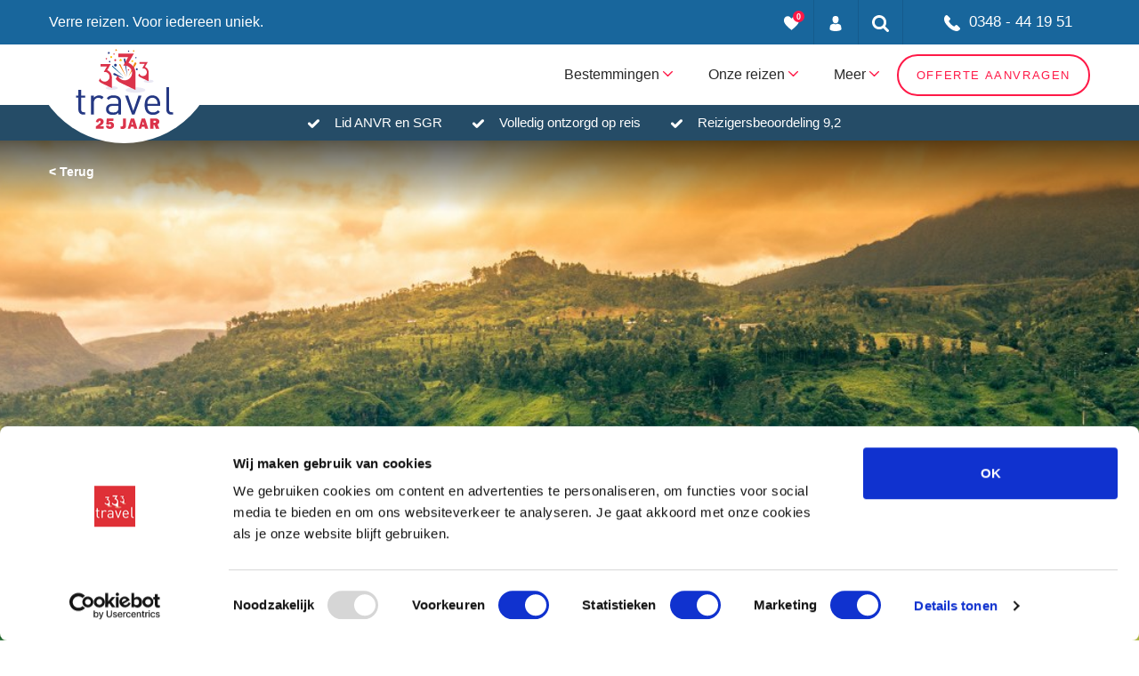

--- FILE ---
content_type: text/html; charset=UTF-8
request_url: https://www.333travel.nl/sri-lanka/hotel/melheim-resort
body_size: 36698
content:
<!doctype html>
<html lang="nl">
    <head><script>(function(w,i,g){w[g]=w[g]||[];if(typeof w[g].push=='function')w[g].push(i)})
(window,'GTM-MZ2DBLN','google_tags_first_party');</script><script>(function(w,d,s,l){w[l]=w[l]||[];(function(){w[l].push(arguments);})('set', 'developer_id.dYzg1YT', true);
		w[l].push({'gtm.start':new Date().getTime(),event:'gtm.js'});var f=d.getElementsByTagName(s)[0],
		j=d.createElement(s);j.async=true;j.src='/metrics/';
		f.parentNode.insertBefore(j,f);
		})(window,document,'script','dataLayer');</script>
    
    <meta charset="utf-8">
    <meta name="viewport" content="width=device-width, initial-scale=1">
    <meta name="description" content="Het moderne Melheim Resort is idyllisch gelegen op een heuvel in de nabijheid van Beragala in Sri Lanka en wordt omringd door dichte bossen en bergen." />
    <meta name="robots" content="" />
    <meta name="theme-color" content="#FFFFFF"/>

            <meta property="og:title" content="Melheim Resort"/>
            <meta property="og:type" content="website"/>
            <meta property="og:url" content="https://www.333travel.nl/sri-lanka/hotel/melheim-resort"/>
            <meta property="og:image" content=""/>
            <meta property="og:site_name" content="333travel"/>
            <meta property="og:description" content="Het moderne Melheim Resort is idyllisch gelegen op een heuvel in de nabijheid van Beragala en wordt omringd door een eindeloos mooi landschap. De hemel zorgt steeds weer voor verrassingen, dan is de omgeving gehuld in mist en op het volgende moment breken de zonnestralen door om het landschap in een stralend kleurenpalet te veranderen. De avonden zijn vaak glorieus met adembenemende zonsondergangen. Melheim is een charmante mix van natuur met luxe en met een goed restaurant."/>
    
    <title>Sri Lanka - Beragala - Melheim Resort - 333travel</title>

    <link href="https://www.333travel.nl/" hreflang="nl-nl" rel="alternate"/>

    <link rel="manifest" href="/manifest.json">
    <link rel="canonical" href="https://www.333travel.nl/sri-lanka/hotel/melheim-resort" />
    <link rel="preconnect" href="https://consent.cookiebot.com" crossorigin="anonymous" />
    <link rel="preconnect" href="https://www.google.com" crossorigin="anonymous" />
    <link rel="preconnect" href="https://connect.facebook.net" crossorigin="anonymous" />
    <link rel="preconnect" href="https://www.google.nl" crossorigin="anonymous" />
    <link rel="preconnect" href="https://www.google-analytics.com" crossorigin="anonymous" />
    <link rel="preconnect" href="https://www.googletagmanager.com" crossorigin="anonymous" />

    <link rel="preload" as="style" href="https://www.333travel.nl/build/assets/lib.BeDoiqPg.css" /><link rel="stylesheet" href="https://www.333travel.nl/build/assets/lib.BeDoiqPg.css" />    <link rel="preload" as="style" href="https://www.333travel.nl/build/assets/main.hDfxdqBy.css" /><link rel="stylesheet" href="https://www.333travel.nl/build/assets/main.hDfxdqBy.css" />
    
    <style>
        #CybotCookiebotDialog {
            position: fixed;
            z-index: 2147483631;
        }
    </style>

        <style>
            .header-detail .background {
                background-image:url(https://static.333travel.nl/web-images/06/2019/5d08af84757d0/sri-lanka-nuwara-eliya-theeplantages.jpeg);
            }

                            @media only screen and (max-width: 1200px) and (max-height: 1200px) and (min-resolution: 2dppx) {
                    .header-detail .background {
                        background-image:url('https://static.333travel.nl/web-images/06/2019/5d08af84757d0/sri-lanka-nuwara-eliya-theeplantages-2400.jpeg');
                    }
                }

                @media only screen and (max-width: 2400px)  and (max-height: 2400px)  and (max-resolution: 1dppx) {
                    .header-detail .background {
                        background-image:url('https://static.333travel.nl/web-images/06/2019/5d08af84757d0/sri-lanka-nuwara-eliya-theeplantages-2400.jpeg');
                    }
                }

                            @media only screen and (max-width: 1000px) and (max-height: 1000px) and (min-resolution: 2dppx) {
                    .header-detail .background {
                        background-image:url('https://static.333travel.nl/web-images/06/2019/5d08af84757d0/sri-lanka-nuwara-eliya-theeplantages-2000.jpeg');
                    }
                }

                @media only screen and (max-width: 2000px)  and (max-height: 2000px)  and (max-resolution: 1dppx) {
                    .header-detail .background {
                        background-image:url('https://static.333travel.nl/web-images/06/2019/5d08af84757d0/sri-lanka-nuwara-eliya-theeplantages-2000.jpeg');
                    }
                }

                            @media only screen and (max-width: 800px) and (max-height: 800px) and (min-resolution: 2dppx) {
                    .header-detail .background {
                        background-image:url('https://static.333travel.nl/web-images/06/2019/5d08af84757d0/sri-lanka-nuwara-eliya-theeplantages-1600.jpeg');
                    }
                }

                @media only screen and (max-width: 1600px)  and (max-height: 1600px)  and (max-resolution: 1dppx) {
                    .header-detail .background {
                        background-image:url('https://static.333travel.nl/web-images/06/2019/5d08af84757d0/sri-lanka-nuwara-eliya-theeplantages-1600.jpeg');
                    }
                }

                            @media only screen and (max-width: 600px) and (max-height: 600px) and (min-resolution: 2dppx) {
                    .header-detail .background {
                        background-image:url('https://static.333travel.nl/web-images/06/2019/5d08af84757d0/sri-lanka-nuwara-eliya-theeplantages-1200.jpeg');
                    }
                }

                @media only screen and (max-width: 1200px)  and (max-height: 1200px)  and (max-resolution: 1dppx) {
                    .header-detail .background {
                        background-image:url('https://static.333travel.nl/web-images/06/2019/5d08af84757d0/sri-lanka-nuwara-eliya-theeplantages-1200.jpeg');
                    }
                }

                            @media only screen and (max-width: 500px) and (max-height: 500px) and (min-resolution: 2dppx) {
                    .header-detail .background {
                        background-image:url('https://static.333travel.nl/web-images/06/2019/5d08af84757d0/sri-lanka-nuwara-eliya-theeplantages-1000.jpeg');
                    }
                }

                @media only screen and (max-width: 1000px)  and (max-height: 1000px)  and (max-resolution: 1dppx) {
                    .header-detail .background {
                        background-image:url('https://static.333travel.nl/web-images/06/2019/5d08af84757d0/sri-lanka-nuwara-eliya-theeplantages-1000.jpeg');
                    }
                }

                            @media only screen and (max-width: 400px) and (max-height: 400px) and (min-resolution: 2dppx) {
                    .header-detail .background {
                        background-image:url('https://static.333travel.nl/web-images/06/2019/5d08af84757d0/sri-lanka-nuwara-eliya-theeplantages-800.jpeg');
                    }
                }

                @media only screen and (max-width: 800px)  and (max-height: 800px)  and (max-resolution: 1dppx) {
                    .header-detail .background {
                        background-image:url('https://static.333travel.nl/web-images/06/2019/5d08af84757d0/sri-lanka-nuwara-eliya-theeplantages-800.jpeg');
                    }
                }

                            @media only screen and (max-width: 300px) and (max-height: 300px) and (min-resolution: 2dppx) {
                    .header-detail .background {
                        background-image:url('https://static.333travel.nl/web-images/06/2019/5d08af84757d0/sri-lanka-nuwara-eliya-theeplantages-600.jpeg');
                    }
                }

                @media only screen and (max-width: 600px)  and (max-height: 600px)  and (max-resolution: 1dppx) {
                    .header-detail .background {
                        background-image:url('https://static.333travel.nl/web-images/06/2019/5d08af84757d0/sri-lanka-nuwara-eliya-theeplantages-600.jpeg');
                    }
                }

                            @media only screen and (max-width: 200px) and (max-height: 200px) and (min-resolution: 2dppx) {
                    .header-detail .background {
                        background-image:url('https://static.333travel.nl/web-images/06/2019/5d08af84757d0/sri-lanka-nuwara-eliya-theeplantages-400.jpeg');
                    }
                }

                @media only screen and (max-width: 400px)  and (max-height: 400px)  and (max-resolution: 1dppx) {
                    .header-detail .background {
                        background-image:url('https://static.333travel.nl/web-images/06/2019/5d08af84757d0/sri-lanka-nuwara-eliya-theeplantages-400.jpeg');
                    }
                }

                            @media only screen and (max-width: 150px) and (max-height: 150px) and (min-resolution: 2dppx) {
                    .header-detail .background {
                        background-image:url('https://static.333travel.nl/web-images/06/2019/5d08af84757d0/sri-lanka-nuwara-eliya-theeplantages-300.jpeg');
                    }
                }

                @media only screen and (max-width: 300px)  and (max-height: 300px)  and (max-resolution: 1dppx) {
                    .header-detail .background {
                        background-image:url('https://static.333travel.nl/web-images/06/2019/5d08af84757d0/sri-lanka-nuwara-eliya-theeplantages-300.jpeg');
                    }
                }

                            @media only screen and (max-width: 100px) and (max-height: 100px) and (min-resolution: 2dppx) {
                    .header-detail .background {
                        background-image:url('https://static.333travel.nl/web-images/06/2019/5d08af84757d0/sri-lanka-nuwara-eliya-theeplantages-200.jpeg');
                    }
                }

                @media only screen and (max-width: 200px)  and (max-height: 200px)  and (max-resolution: 1dppx) {
                    .header-detail .background {
                        background-image:url('https://static.333travel.nl/web-images/06/2019/5d08af84757d0/sri-lanka-nuwara-eliya-theeplantages-200.jpeg');
                    }
                }

                            @media only screen and (max-width: 50px) and (max-height: 50px) and (min-resolution: 2dppx) {
                    .header-detail .background {
                        background-image:url('https://static.333travel.nl/web-images/06/2019/5d08af84757d0/sri-lanka-nuwara-eliya-theeplantages-100.jpeg');
                    }
                }

                @media only screen and (max-width: 100px)  and (max-height: 100px)  and (max-resolution: 1dppx) {
                    .header-detail .background {
                        background-image:url('https://static.333travel.nl/web-images/06/2019/5d08af84757d0/sri-lanka-nuwara-eliya-theeplantages-100.jpeg');
                    }
                }

                            @media only screen and (max-width: 25px) and (max-height: 25px) and (min-resolution: 2dppx) {
                    .header-detail .background {
                        background-image:url('https://static.333travel.nl/web-images/06/2019/5d08af84757d0/sri-lanka-nuwara-eliya-theeplantages-50.jpeg');
                    }
                }

                @media only screen and (max-width: 50px)  and (max-height: 50px)  and (max-resolution: 1dppx) {
                    .header-detail .background {
                        background-image:url('https://static.333travel.nl/web-images/06/2019/5d08af84757d0/sri-lanka-nuwara-eliya-theeplantages-50.jpeg');
                    }
                }

                    </style>
    
<meta name="msapplication-TileColor" content="#ffffff">
<meta name="msapplication-TileImage" content="/favicons/ms-icon-144x144.png">

<link rel="apple-touch-icon" sizes="57x57" href="/favicons/apple-icon-57x57.png">
<link rel="apple-touch-icon" sizes="60x60" href="/favicons/apple-icon-60x60.png">
<link rel="apple-touch-icon" sizes="72x72" href="/favicons/apple-icon-72x72.png">
<link rel="apple-touch-icon" sizes="76x76" href="/favicons/apple-icon-76x76.png">
<link rel="apple-touch-icon" sizes="114x114" href="/favicons/apple-icon-114x114.png">
<link rel="apple-touch-icon" sizes="120x120" href="/favicons/apple-icon-120x120.png">
<link rel="apple-touch-icon" sizes="144x144" href="/favicons/apple-icon-144x144.png">
<link rel="apple-touch-icon" sizes="152x152" href="/favicons/apple-icon-152x152.png">
<link rel="apple-touch-icon" sizes="180x180" href="/favicons/apple-icon-180x180.png">

<link rel="mask-icon" href="/favicons/safari-pinned-tab.svg" color="#FFFFFF">

<link rel="icon" type="image/png" sizes="192x192"  href="/favicons/android-icon-192x192.png">

<link rel="icon" type="image/png" sizes="16x16" href="/favicons/favicon-16x16.png">
<link rel="icon" type="image/png" sizes="32x32" href="/favicons/favicon-32x32.png">
<link rel="icon" type="image/png" sizes="96x96" href="/favicons/favicon-96x96.png">
    <!-- TrustBox script -->
    <script type="text/javascript" src="//widget.trustpilot.com/bootstrap/v5/tp.widget.bootstrap.min.js" async></script>
    <!-- End TrustBox script -->

<!-- Google Tag Manager NEW -->







<!-- End Google Tag Manager -->

<!-- Google Tag Manager OLD -->
<script>(function(w,d,s,l,i){w[l]=w[l]||[];w[l].push({'gtm.start':
            new Date().getTime(),event:'gtm.js'});var f=d.getElementsByTagName(s)[0],
        j=d.createElement(s),dl=l!='dataLayer'?'&l='+l:'';j.async=true;j.src=
        'https://www.googletagmanager.com/gtm.js?id='+i+dl+ '&gtm_auth=ihkvgI2TgEVGWzFotKDgMA&gtm_preview=env-2&gtm_cookies_win=x';f.parentNode.insertBefore(j,f);
    })(window,document,'script','dataLayer','GTM-MZ2DBLN');</script>
<!-- End Google Tag Manager -->
</head>
<body>


<!-- Google Tag Manager (noscript) NEW -->



<!-- End Google Tag Manager (noscript) -->

<!-- Google Tag Manager (noscript) OLD -->
<noscript><iframe src="https://www.googletagmanager.com/ns.html?id=GTM-MZ2DBLN"
                  height="0" width="0" style="display:none;visibility:hidden"></iframe></noscript>
<!-- End Google Tag Manager (noscript) -->


<header class="topbar">
    <div class="container">
        <div class="row">

            
            <div class="col-xl-4 col-lg-6 d-none d-lg-block">
                
                <div class="topbar-logos">
                    <span class="slogan">
                        Verre reizen. Voor iedereen uniek.
                    </span>
                </div>
            </div>

            
            <div class="col-xl-8 col-lg-6">
                <!-- Topbar list -->
                <ul class="topbar-list">
                    <li class="_trustpilot" style="margin-top:12px;width: 280px; height: 40px;">
                        <div class="trustpilot-widget" data-locale="nl-NL" data-template-id="5406e65db0d04a09e042d5fc" data-businessunit-id="4d12691900006400050e4c11" data-style-height="28px" data-style-width="100%" data-theme="dark" data-token="d52826a1-2c28-454a-8e14-937a546021c3">
                            <a href="https://nl.trustpilot.com/review/333travel.nl" target="_blank" rel="noopener">Trustpilot</a>
                        </div>
                    </li>
                    <li>
                        <a href="javascript:void(0)" title="Mijn favorieten" data-trigger-popup="favorites-popup">
                            <div class="heart-icon">
                                <span class="badge" data-favorites-count="">0</span>
                                <svg version="1.1" id="Layer_1" xmlns="http://www.w3.org/2000/svg" xmlns:xlink="http://www.w3.org/1999/xlink" x="0px" y="0px" width="17px" height="16px"
                                     viewBox="0 0 768.2 704.1" style="enable-background:new 0 0 768.2 704.1;" xml:space="preserve">
<path style="fill:#FFFFFF;" d="M384.1,704.1c399-313.6,384-425.1,384-512s-72-192-192-192s-192,128-192,128S312.2,0,192.1,0S0.1,105.1,0.1,192
	S-14.9,390.5,384.1,704.1z"/>
</svg>
                            </div>
                        </a>
                    </li>
                    <li>
                        <a href="https://mijn.333travel.nl/" title="Mijn account">
                            <div class="user-icon">
                                <svg  version="1.1" id="Layer_1" xmlns="http://www.w3.org/2000/svg" xmlns:xlink="http://www.w3.org/1999/xlink" x="0px" y="0px" width="14px" height="17px"
                                      viewBox="0 0 266.2 350" style="enable-background:new 0 0 266.2 350;" xml:space="preserve">
                                <g>
                                    <clipPath>
                                        <rect width="266.2" height="350"/>
                                    </clipPath>
                                    <path style="fill:#FFFFFF;" d="M133.1,171.2c38.9,0,70.5-38.3,70.5-85.6c0-47.3-10.4-85.6-70.5-85.6S62.6,38.3,62.6,85.6
                                        C62.6,132.9,94.2,171.2,133.1,171.2"/>
                                    <path d="M0,301.9C0,299,0,301,0,301.9"/>
                                    <path d="M266.2,304.1C266.2,303.3,266.2,298.6,266.2,304.1"/>
                                    <path style="fill:#FFFFFF;" d="M266,298.4c-1.3-82.3-12.1-105.8-94.4-120.7c0,0-11.6,14.8-38.6,14.8s-38.6-14.8-38.6-14.8
                                        c-81.4,14.7-92.8,37.8-94.3,118c-0.1,6.5-0.2,6.9-0.2,6.1c0,1.4,0,4.1,0,8.7c0,0,19.6,39.5,133.1,39.5s133.1-39.5,133.1-39.5
                                        c0-3,0-5,0-6.4C266.2,304.6,266.1,303.7,266,298.4"/>
                                </g>
                                </svg>
                            </div>
                        </a>
                    </li>
                    <li>
                        <a href="javascript:void(0)" title="Zoeken" data-trigger-popup="search-popup">
                            <div class="search-icon">
                                <svg version="1.1" xmlns="http://www.w3.org/2000/svg" xmlns:xlink="http://www.w3.org/1999/xlink" x="0px" y="0px" width="19px" height="19px"
                                     viewBox="0 0 475.1 475.1" style="enable-background:new 0 0 475.1 475.1;" xml:space="preserve">
<g>
    <path style="fill:#FFFFFF;" d="M464.5,412.8l-97.9-97.9c23.6-34.1,35.4-72,35.4-113.9c0-27.2-5.3-53.2-15.9-78.1
		c-10.6-24.8-24.8-46.3-42.8-64.2s-39.4-32.3-64.2-42.8C254.2,5.3,228.2,0,201,0c-27.2,0-53.2,5.3-78.1,15.8
		C98.1,26.4,76.7,40.7,58.7,58.7c-18,18-32.3,39.4-42.8,64.2C5.3,147.8,0,173.8,0,201c0,27.2,5.3,53.2,15.8,78.1
		c10.6,24.8,24.8,46.2,42.8,64.2c18,18,39.4,32.3,64.2,42.8c24.8,10.6,50.9,15.8,78.1,15.8c41.9,0,79.9-11.8,113.9-35.4l97.9,97.6
		c6.9,7.2,15.4,10.8,25.7,10.8c9.9,0,18.5-3.6,25.7-10.8c7.2-7.2,10.8-15.8,10.8-25.7C475.1,428.5,471.6,419.9,464.5,412.8z
		 M291.4,291.4c-25,25-55.1,37.5-90.4,37.5c-35.2,0-65.3-12.5-90.4-37.5c-25-25-37.5-55.1-37.5-90.4c0-35.2,12.5-65.3,37.5-90.4
		c25-25,55.1-37.5,90.4-37.5c35.2,0,65.3,12.5,90.4,37.5c25,25,37.5,55.1,37.5,90.4C328.9,236.2,316.4,266.3,291.4,291.4z"/>
</g>
</svg>
                            </div>
                        </a>
                    </li>
                    <li>
                        <a href="javascript:void(0)" class="custom-width _phone phone-icon" data-trigger-popup="phone-popup">
                            <svg version="1.1" id="Layer_1" xmlns="http://www.w3.org/2000/svg" xmlns:xlink="http://www.w3.org/1999/xlink" x="0px" y="0px" width="18px" height="18px"
                                 viewBox="0 0 348.1 347.3" style="enable-background:new 0 0 348.1 347.3;" xml:space="preserve">
<g>
    <clipPath>
        <rect width="348.1" height="347.3"/>
    </clipPath>
    <path style="fill:#FFFFFF;" d="M340.3,274.7l-53.8-53.8c-10.7-10.7-28.4-10.3-39.5,0.7l-27.1,27.1c-1.7-0.9-3.5-1.9-5.3-3
		c-17.1-9.5-40.5-22.5-65.1-47.1c-24.7-24.7-37.7-48.1-47.2-65.3c-1-1.8-2-3.6-2.9-5.2l18.2-18.1l8.9-8.9
		c11.1-11.1,11.4-28.8,0.7-39.5L73.4,7.8C62.7-2.9,45-2.6,33.9,8.5L18.7,23.8l0.4,0.4c-5.1,6.5-9.3,14-12.5,22
		c-2.9,7.7-4.7,15-5.6,22.3C-6,127.4,20.9,181.2,93.9,254.1C194.7,355,276,347.4,279.5,347c7.6-0.9,15-2.7,22.4-5.6
		c8-3.1,15.5-7.4,21.9-12.4l0.3,0.3l15.3-15C350.6,303.1,351,285.4,340.3,274.7"/>
</g>
</svg>
                            0348 - 44 19 51
                        </a>
                    </li>
                </ul>
            </div>
        </div>

        <div class="favorites-popup topbar-popup">

    <div class="row">
        <div class="col-xl-12 col-lg-12 col-md-12">
            <div class="favorites-popup-title">Mijn favorieten</div>
            <p>
                Een reis of hotel kun je bewaren zodat je deze op een later moment makkelijk terugvindt.
                Dit doe je door te klikken op het ‘hartje’ bij ons productaanbod.
                Vervolgens kun je voor één of meer favorieten vrijblijvend een reisvoorstel aanvragen door hieronder op de knop offerte te klikken.
            </p>

            <div id="ajax-favorites">
                ...
            </div>


        </div>
    </div>
</div>

        
        <div class="search-popup topbar-popup">
            <div class="row">
                <div class="col-12">
                    <form action="https://www.333travel.nl/zoekresultaten" class="" id="searchFormShort" method="get">

                    <div class="input-group _combine">
                        <input type="text" name="zoekterm" placeholder="Zoeken" id="search">
                        <button type="submit" name="" class="button">Zoeken</button>
                    </div>
                    </form>                </div>
            </div>
        </div>

        <div class="phone-popup topbar-popup">
    <div class="phone-popup-inner">
        <div class="phone-top">
            <svg version="1.1" id="Layer_1" xmlns="http://www.w3.org/2000/svg" xmlns:xlink="http://www.w3.org/1999/xlink" x="0px" y="0px"
	 viewBox="0 0 348.1 347.3" style="enable-background:new 0 0 348.1 347.3;" xml:space="preserve">
	<g>
		<clipPath>
			<rect width="348.1" height="347.3"/>
		</clipPath>
		<path style="fill:#08B0BA;" d="M340.3,274.7l-53.8-53.8c-10.7-10.7-28.4-10.3-39.5,0.7l-27.1,27.1c-1.7-0.9-3.5-1.9-5.3-3
			c-17.1-9.5-40.5-22.5-65.1-47.1c-24.7-24.7-37.7-48.1-47.2-65.3c-1-1.8-2-3.6-2.9-5.2l18.2-18.1l8.9-8.9
			c11.1-11.1,11.4-28.8,0.7-39.5L73.4,7.8C62.7-2.9,45-2.6,33.9,8.5L18.7,23.8l0.4,0.4c-5.1,6.5-9.3,14-12.5,22
			c-2.9,7.7-4.7,15-5.6,22.3c-7,58.9,19.9,112.7,92.9,185.6C194.7,355,276,347.4,279.5,347c7.6-0.9,15-2.7,22.4-5.6
			c8-3.1,15.5-7.4,21.9-12.4l0.3,0.3l15.3-15C350.6,303.1,351,285.4,340.3,274.7"/>
	</g>
</svg>
            <div class="phone-top-number"><a href="tel:+31348441951" class="">
    0348 - 44 19 51
</a>
</div>
        </div>
        <div class="phone-bottom">
            <svg version="1.1" id="Layer_1" xmlns="http://www.w3.org/2000/svg" xmlns:xlink="http://www.w3.org/1999/xlink" x="0px" y="0px"
	 viewBox="0 0 512 512" style="enable-background:new 0 0 512 512;" xml:space="preserve">
<g>
	<clipPath>
		<rect width="512" height="512"/>
	</clipPath>
	<path style="fill:#08B0BA;" d="M452,40h-24V0h-40v40H124V0H84v40H60C26.9,40,0,66.9,0,100v352c0,33.1,26.9,60,60,60h392c33.1,0,60-26.9,60-60
		V100C512,66.9,485.1,40,452,40 M472,452c0,11-9,20-20,20H60c-11,0-20-9-20-20V188h432V452z M472,148H40v-48c0-11,9-20,20-20h24v40
		h40V80h264v40h40V80h24c11,0,20,9,20,20V148z"/>
	<rect x="76" y="230" style="fill:#08B0BA;" width="40" height="40"/>
	<rect x="156" y="230" style="fill:#08B0BA;" width="40" height="40"/>
	<rect x="236" y="230" style="fill:#08B0BA;" width="40" height="40"/>
	<rect x="316" y="230" style="fill:#08B0BA;" width="40" height="40"/>
	<rect x="396" y="230" style="fill:#08B0BA;" width="40" height="40"/>
	<rect x="76" y="310" style="fill:#08B0BA;" width="40" height="40"/>
	<rect x="156" y="310" style="fill:#08B0BA;" width="40" height="40"/>
	<rect x="236" y="310" style="fill:#08B0BA;" width="40" height="40"/>
	<rect x="316" y="310" style="fill:#08B0BA;" width="40" height="40"/>
	<rect x="76" y="390" style="fill:#08B0BA;" width="40" height="40"/>
	<rect x="156" y="390" style="fill:#08B0BA;" width="40" height="40"/>
	<rect x="236" y="390" style="fill:#08B0BA;" width="40" height="40"/>
	<rect x="316" y="390" style="fill:#08B0BA;" width="40" height="40"/>
	<rect x="396" y="310" style="fill:#08B0BA;" width="40" height="40"/>
</g>
</svg>
                                                Maandag: 9.00 - 17.30<br />
                                                                Dinsdag: 9.00 - 17.30<br />
                                                                Woensdag: 9.00 - 17.30<br />
                                                                Donderdag: 9.00 - 17.30<br />
                                                                Vrijdag: 9.00 - 17.00<br />
                                                                Zaterdag: 10.00 - 16.00<br />
                                                                Zondag: Gesloten<br />
                                    </div>
    </div>
</div>
    </div>
    
    <div id="js-flashmessage-container">
    <div class="js-flashmessage">
    </div>
</div>
</header>


<section class="navigation">
    <div class="container">
        <div class="row">
            <div class="col-12">

                
                <div class="logo">
                    <a href="https://www.333travel.nl">
                        <svg xmlns="http://www.w3.org/2000/svg" id="Laag_1" data-name="Laag 1" viewBox="256.31 132.53 329.09 271.22">
  <defs>
    <style>
      .cls-1 {
        fill: #d12817;
      }

      .cls-2 {
        fill: #e7353c;
      }

      .cls-3 {
        fill: #fcc10a;
      }

      .cls-4 {
        fill: #f69f21;
      }

      .cls-5 {
        fill: #f18918;
      }

      .cls-6 {
        fill: #e9e8f3;
      }

      .cls-7 {
        fill: #253883;
      }
    </style>
  </defs>
  <g>
    <path class="cls-2" d="M350.18,394.63l-.38,8.57h-26.33v-8.03l5.88-4.17c.86-.6,2.47-1.88,4.83-3.85,2.36-1.97,3.9-3.48,4.61-4.54.72-1.06,1.08-2.17,1.08-3.33s-.31-2-.94-2.67c-.63-.67-1.45-1.01-2.46-1.01-2.54,0-3.96,2.01-4.27,6.04l-8.73-1.71c.64-4.11,2.23-7.17,4.77-9.17,2.54-2,5.54-3.01,9-3.01,3.75,0,6.81,1.01,9.18,3.04,2.37,2.03,3.56,4.73,3.56,8.11,0,2.25-.65,4.39-1.94,6.42-1.29,2.03-5.07,5.13-11.33,9.31h13.47Z"/>
    <path class="cls-2" d="M382.6,376.9h-14.48l-.4,4.94c1.87-1.31,3.95-1.97,6.23-1.97,3,0,5.63,1.04,7.87,3.12,2.24,2.08,3.37,4.86,3.37,8.34,0,3.67-1.31,6.65-3.92,8.96-2.62,2.3-5.96,3.45-10.03,3.45-3.54,0-6.61-.94-9.2-2.83s-4.18-4.52-4.77-7.89l8.91-1.1c.59,2.54,2.2,3.81,4.84,3.81,1.33,0,2.38-.41,3.13-1.23.75-.82,1.13-1.82,1.13-2.99,0-1.33-.43-2.37-1.29-3.12s-1.88-1.13-3.06-1.13c-1.76,0-3.11.73-4.05,2.2l-7.92-1.12,1.52-20.06h23.06l-.91,8.62Z"/>
    <path class="cls-2" d="M425.66,368.28v22.01c0,3.38-.3,5.95-.9,7.71-.6,1.77-1.77,3.16-3.51,4.2-1.74,1.03-4.09,1.55-7.06,1.55-2.62,0-4.98-.28-7.09-.84v-8.34c1.48.43,2.87.64,4.15.64,1.52,0,2.6-.35,3.24-1.06.64-.71.96-1.99.96-3.85v-22.01h10.2Z"/>
    <path class="cls-2" d="M453.43,403.21l-1.95-6.88h-9.26l-2.07,6.88h-8.61l10.67-34.93h11.21l10.84,34.93h-10.83ZM444.03,388.7h5.59l-2.8-10.13-2.79,10.13Z"/>
    <path class="cls-2" d="M490.18,403.21l-1.95-6.88h-9.26l-2.07,6.88h-8.61l10.67-34.93h11.21l10.84,34.93h-10.83ZM480.77,388.7h5.59l-2.8-10.13-2.79,10.13Z"/>
    <path class="cls-2" d="M538.63,403.21h-11.76l-5.05-13.36h-3.34v13.36h-10.61v-34.93h18.05c3.98,0,7.08.94,9.28,2.83,2.2,1.89,3.3,4.37,3.3,7.46,0,2.01-.4,3.79-1.21,5.33-.81,1.54-2.45,2.9-4.91,4.08l6.25,15.22ZM518.48,382.38h4.53c1.33,0,2.41-.28,3.22-.84.81-.56,1.21-1.39,1.21-2.48,0-2.23-1.36-3.35-4.08-3.35h-4.89v6.68Z"/>
  </g>
  <path class="cls-7" d="M430.4,226.63l-12.15-59.49c-.22-1.09.72-2.1,2.1-2.24,1.38-.15,2.69.61,2.91,1.7,0,.04.01.09.02.13l7.12,59.9Z"/>
  <path class="cls-5" d="M427.01,229.16l-23.85-41.74c-.64-1.11-.37-2.63.59-3.39.96-.76,2.25-.48,2.89.64.04.07.07.13.1.2l20.27,44.29Z"/>
  <path class="cls-1" d="M421.66,229.8l-42.68-37.4c-.65-.57-.72-1.57-.15-2.22.57-.65,1.56-.72,2.22-.15.02.02.04.04.06.06l40.54,39.7Z"/>
  <path class="cls-7" d="M418.9,232.55l-33.73-11.38c-1.92-.65-2.97-2.63-2.35-4.44.62-1.79,2.67-2.73,4.59-2.09.24.08.48.19.69.3l30.81,17.6Z"/>
  <path class="cls-5" d="M433.86,226.64l20.32-46.17c.8-1.81,2.91-2.64,4.73-1.83,1.81.8,2.63,2.91,1.83,4.72-.06.15-.15.31-.24.44l-26.64,42.83Z"/>
  <polygon class="cls-3" points="402.24 169.02 404.93 171.43 404.48 175 407.59 173.18 410.86 174.72 410.09 171.19 412.56 168.56 408.97 168.2 407.23 165.04 405.78 168.35 402.24 169.02"/>
  <polygon class="cls-7" points="363.82 149.09 366.8 148.27 369.17 150.25 369.3 147.17 371.92 145.53 369.03 144.45 368.27 141.45 366.35 143.87 363.28 143.65 364.98 146.23 363.82 149.09"/>
  <polygon class="cls-3" points="443.67 177.13 446.64 176.3 449.01 178.29 449.15 175.2 451.77 173.57 448.88 172.49 448.13 169.48 446.21 171.9 443.12 171.69 444.82 174.27 443.67 177.13"/>
  <path class="cls-7" d="M386,190.19c1.49,2.06,4.37,2.53,6.43,1.05,2.07-1.49,2.53-4.37,1.04-6.43-1.49-2.07-4.36-2.53-6.42-1.04-2.06,1.48-2.53,4.36-1.05,6.43Z"/>
  <path class="cls-3" d="M372.92,162.02c1.07,1.49,3.14,1.82,4.63.76,1.49-1.08,1.82-3.15.75-4.63-1.07-1.49-3.15-1.82-4.63-.75-1.48,1.07-1.83,3.14-.75,4.62Z"/>
  <path class="cls-2" d="M432.61,204.81c.71.99,2.09,1.22,3.09.51.99-.71,1.21-2.1.5-3.09-.71-.99-2.09-1.22-3.09-.5-.99.71-1.21,2.09-.5,3.09Z"/>
  <path class="cls-4" d="M371.58,229.84c1.07,1.48,3.14,1.82,4.63.75,1.49-1.08,1.82-3.15.75-4.63-1.07-1.5-3.14-1.82-4.63-.75-1.48,1.07-1.83,3.14-.75,4.63Z"/>
  <path class="cls-7" d="M459.72,203.25c1.07,1.48,3.14,1.82,4.63.75,1.49-1.07,1.83-3.15.76-4.64-1.08-1.49-3.15-1.82-4.63-.76-1.49,1.08-1.83,3.15-.75,4.64Z"/>
  <path class="cls-2" d="M386.54,172.5c1.07,1.49,3.14,1.83,4.63.75,1.49-1.07,1.83-3.15.76-4.63-1.08-1.49-3.15-1.82-4.63-.75-1.49,1.07-1.82,3.14-.76,4.63Z"/>
  <g>
    <path class="cls-7" d="M280.91,355.05c-10.99,0-16.49-7.72-16.49-17.28v-39.92h-8.11v-7.2h8.11v-19.76h9.42v19.76h13.74v7.2h-13.74v39.65c0,5.89,2.75,9.43,8.77,9.43h4.97v8.11h-6.67Z"/>
    <path class="cls-7" d="M343.18,302.96c-3.53-3.54-6.15-4.71-11.12-4.71-9.43,0-15.45,7.46-15.45,17.28v39.53h-9.42v-64.39h9.42v7.85c3.54-5.37,10.61-8.64,18.06-8.64,6.16,0,10.87,1.44,15.45,6.02l-6.94,7.07Z"/>
    <path class="cls-7" d="M399.67,355.05v-6.15c-5.1,5.11-9.94,6.94-18.58,6.94s-13.74-1.58-18.19-5.89c-3.28-3.14-4.84-7.99-4.84-13.09,0-11.39,7.98-18.58,22.38-18.58h19.24v-6.15c0-9.3-4.57-14.14-16.48-14.14-8.12,0-12.31,2.09-16.23,7.46l-6.42-5.88c5.62-7.46,12.17-9.69,22.77-9.69,17.41,0,25.78,7.59,25.78,21.47v43.72h-9.43ZM399.67,325.34h-17.93c-9.68,0-14.52,3.79-14.52,11.39s4.59,10.99,14.92,10.99c5.37,0,10.08-.52,14.27-4.32,2.21-2.09,3.27-5.76,3.27-11.12v-6.94Z"/>
    <path class="cls-7" d="M454.48,355.05h-8.38l-23.57-64.39h10.21l17.55,51.7,17.66-51.7h10.21l-23.68,64.39Z"/>
    <path class="cls-7" d="M498.15,325.34c0,14.13,6.55,22.25,18.97,22.25,7.47,0,11.78-2.22,16.9-7.33l6.4,5.62c-6.55,6.55-12.69,9.95-23.55,9.95-17.15,0-28.14-10.21-28.14-32.99,0-20.94,10.08-32.98,26.44-32.98s26.44,11.91,26.44,31.28v4.19h-43.45ZM530.21,307.54c-2.74-5.89-8.11-9.68-15.05-9.68s-12.3,3.79-15.05,9.68c-1.58,3.41-1.7,5.5-1.96,10.73h34.16c-.4-5.23-.53-7.33-2.1-10.73Z"/>
    <path class="cls-7" d="M578.59,355.05c-11.24,0-16.36-7.33-16.36-17.14v-76.04h9.43v75.65c0,6.28,2.09,9.43,8.63,9.43h5.11v8.11h-6.81Z"/>
  </g>
  <ellipse class="cls-6" cx="457.81" cy="271.86" rx="33.71" ry="9.16"/>
  <path class="cls-2" d="M457.74,213.88c0-14.32-8.47-27.37-21.59-33.25l-2.1-.94s15.35-26,18.5-31.63h-53.15v12.69h33.19l-16.35,28.68c1.65-.34,3.33-.52,5.03-.52,13.78,0,24.99,11.21,24.99,24.99s-11.21,24.99-24.99,24.99c-10.92,0-20.21-7.06-23.6-16.84l-6.78,11.9c3.93,5.93,9.56,10.62,16.17,13.45l-.03.03,50.71,23.95v-57.5Z"/>
  <ellipse class="cls-6" cx="502.44" cy="242.04" rx="16.58" ry="4.86"/>
  <path class="cls-2" d="M502.44,211.53c0-7.6-4.5-14.52-11.45-17.64l-1.11-.5s8.15-13.79,9.82-16.78h-28.2v6.73h17.61l-8.67,15.22c.87-.18,1.77-.27,2.67-.27,7.31,0,13.26,5.95,13.26,13.26s-5.95,13.26-13.26,13.26c-5.8,0-10.72-3.74-12.52-8.93l-3.6,6.31c2.09,3.15,5.07,5.64,8.58,7.13h-.02s26.9,12.72,26.9,12.72v-30.5Z"/>
  <ellipse class="cls-6" cx="377.61" cy="264.92" rx="20.6" ry="6.04"/>
  <path class="cls-2" d="M377.61,227.01c0-9.44-5.59-18.04-14.23-21.92l-1.38-.62s10.12-17.14,12.2-20.86h-35.04v8.37h21.88l-10.78,18.91c1.09-.23,2.19-.34,3.32-.34,9.09,0,16.48,7.39,16.48,16.48s-7.39,16.48-16.48,16.48c-7.2,0-13.32-4.65-15.56-11.1l-4.47,7.85c2.59,3.91,6.3,7,10.66,8.87l-.02.02,33.43,15.79v-37.91Z"/>
  <path class="cls-2" d="M383.33,151.14c.71.99,2.09,1.22,3.09.51.99-.71,1.21-2.1.5-3.09-.71-.99-2.09-1.22-3.09-.5-.99.71-1.21,2.09-.5,3.09Z"/>
  <path class="cls-7" d="M457.3,163.58c.71.99,2.09,1.22,3.09.51.99-.71,1.21-2.1.5-3.09-.71-.99-2.09-1.22-3.09-.5-.99.71-1.21,2.09-.5,3.09Z"/>
  <polygon class="cls-5" points="389.21 139.34 391.86 138.6 393.97 140.37 394.09 137.62 396.41 136.16 393.84 135.2 393.17 132.53 391.47 134.68 388.72 134.5 390.24 136.79 389.21 139.34"/>
  <path class="cls-4" d="M450.72,137.24c-1.33.58-1.95,2.13-1.37,3.46.58,1.34,2.14,1.94,3.47,1.36,1.34-.58,1.95-2.13,1.37-3.46-.58-1.33-2.13-1.95-3.47-1.36Z"/>
  <path class="cls-7" d="M369.18,173.29c-1.33.58-1.95,2.13-1.37,3.46.58,1.34,2.14,1.94,3.47,1.36,1.34-.58,1.95-2.13,1.37-3.46-.58-1.33-2.13-1.95-3.47-1.36Z"/>
  <path class="cls-7" d="M432.61,141.37c.71.99,2.09,1.22,3.09.51.99-.71,1.21-2.1.5-3.09-.71-.99-2.09-1.22-3.09-.5-.99.71-1.21,2.09-.5,3.09Z"/>
  <polygon class="cls-2" points="361.8 168.26 360.94 166.03 362.29 164.05 359.9 164.18 358.44 162.29 357.83 164.6 355.57 165.41 357.58 166.7 357.65 169.09 359.51 167.59 361.8 168.26"/>
</svg>                    </a>
                </div>

                
                <nav class="main-navigation">

                    <ul class="main-nav">



                        
                                                            <li>
                                    <a href="" dusk="main-menu" class="has-sub" onclick="event.preventDefault();">
                                        Bestemmingen
                                    </a>

                                    <div class="sub-navigation topbar-popup">
                                        <div class="row">
                                                                                                                                                <div class="col-12">
                                                        <div class="row">
                                                            <div class="col-12">
                                                                <div class="sub-navigation-title">Bestemmingen</div>
                                                            </div>
                                                        </div>
                                                                                                                    <div class="row">
                                                                                                                                                                                                        <div class="col-3">
    <ul class="sub">
                    <li class="sub-li">
                <a class="sub-link" dusk="Amerika" href="https://www.333travel.nl/amerika">
                    <div class="navigation-arrow"></div>
                    Amerika
                </a>
            </li>
                    <li class="sub-li">
                <a class="sub-link" dusk="Argentinië" href="https://www.333travel.nl/argentinie">
                    <div class="navigation-arrow"></div>
                    Argentinië
                </a>
            </li>
                    <li class="sub-li">
                <a class="sub-link" dusk="Australië" href="https://www.333travel.nl/australie">
                    <div class="navigation-arrow"></div>
                    Australië
                </a>
            </li>
                    <li class="sub-li">
                <a class="sub-link" dusk="Barbados" href="https://www.333travel.nl/barbados">
                    <div class="navigation-arrow"></div>
                    Barbados
                </a>
            </li>
                    <li class="sub-li">
                <a class="sub-link" dusk="Belize" href="https://www.333travel.nl/belize">
                    <div class="navigation-arrow"></div>
                    Belize
                </a>
            </li>
                    <li class="sub-li">
                <a class="sub-link" dusk="Botswana" href="https://www.333travel.nl/botswana">
                    <div class="navigation-arrow"></div>
                    Botswana
                </a>
            </li>
                    <li class="sub-li">
                <a class="sub-link" dusk="Cambodja" href="https://www.333travel.nl/cambodja">
                    <div class="navigation-arrow"></div>
                    Cambodja
                </a>
            </li>
                    <li class="sub-li">
                <a class="sub-link" dusk="Canada" href="https://www.333travel.nl/canada">
                    <div class="navigation-arrow"></div>
                    Canada
                </a>
            </li>
                    <li class="sub-li">
                <a class="sub-link" dusk="Chili" href="https://www.333travel.nl/chili">
                    <div class="navigation-arrow"></div>
                    Chili
                </a>
            </li>
                    <li class="sub-li">
                <a class="sub-link" dusk="China" href="https://www.333travel.nl/china">
                    <div class="navigation-arrow"></div>
                    China
                </a>
            </li>
                    <li class="sub-li">
                <a class="sub-link" dusk="Colombia" href="https://www.333travel.nl/colombia">
                    <div class="navigation-arrow"></div>
                    Colombia
                </a>
            </li>
                    <li class="sub-li">
                <a class="sub-link" dusk="Costa Rica" href="https://www.333travel.nl/costa-rica">
                    <div class="navigation-arrow"></div>
                    Costa Rica
                </a>
            </li>
                    <li class="sub-li">
                <a class="sub-link" dusk="Cuba" href="https://www.333travel.nl/cuba">
                    <div class="navigation-arrow"></div>
                    Cuba
                </a>
            </li>
            </ul>
</div>
                                                                    <div class="col-3">
    <ul class="sub">
                    <li class="sub-li">
                <a class="sub-link" dusk="Dubai / Emiraten" href="https://www.333travel.nl/dubai">
                    <div class="navigation-arrow"></div>
                    Dubai / Emiraten
                </a>
            </li>
                    <li class="sub-li">
                <a class="sub-link" dusk="Egypte" href="https://www.333travel.nl/egypte">
                    <div class="navigation-arrow"></div>
                    Egypte
                </a>
            </li>
                    <li class="sub-li">
                <a class="sub-link" dusk="Filipijnen" href="https://www.333travel.nl/filipijnen">
                    <div class="navigation-arrow"></div>
                    Filipijnen
                </a>
            </li>
                    <li class="sub-li">
                <a class="sub-link" dusk="Frans-Polynesië" href="https://www.333travel.nl/frans-polynesie">
                    <div class="navigation-arrow"></div>
                    Frans-Polynesië
                </a>
            </li>
                    <li class="sub-li">
                <a class="sub-link" dusk="Groenland" href="https://www.333travel.nl/groenland">
                    <div class="navigation-arrow"></div>
                    Groenland
                </a>
            </li>
                    <li class="sub-li">
                <a class="sub-link" dusk="India" href="https://www.333travel.nl/india">
                    <div class="navigation-arrow"></div>
                    India
                </a>
            </li>
                    <li class="sub-li">
                <a class="sub-link" dusk="Indonesië en Bali" href="https://www.333travel.nl/indonesie">
                    <div class="navigation-arrow"></div>
                    Indonesië en Bali
                </a>
            </li>
                    <li class="sub-li">
                <a class="sub-link" dusk="IJsland" href="https://www.333travel.nl/ijsland">
                    <div class="navigation-arrow"></div>
                    IJsland
                </a>
            </li>
                    <li class="sub-li">
                <a class="sub-link" dusk="Israël" href="https://www.333travel.nl/israel">
                    <div class="navigation-arrow"></div>
                    Israël
                </a>
            </li>
                    <li class="sub-li">
                <a class="sub-link" dusk="Japan" href="https://www.333travel.nl/japan">
                    <div class="navigation-arrow"></div>
                    Japan
                </a>
            </li>
                    <li class="sub-li">
                <a class="sub-link" dusk="Jordanië" href="https://www.333travel.nl/jordanie">
                    <div class="navigation-arrow"></div>
                    Jordanië
                </a>
            </li>
                    <li class="sub-li">
                <a class="sub-link" dusk="Kenia" href="https://www.333travel.nl/kenia">
                    <div class="navigation-arrow"></div>
                    Kenia
                </a>
            </li>
                    <li class="sub-li">
                <a class="sub-link" dusk="Laos" href="https://www.333travel.nl/laos">
                    <div class="navigation-arrow"></div>
                    Laos
                </a>
            </li>
            </ul>
</div>
                                                                    <div class="col-3">
    <ul class="sub">
                    <li class="sub-li">
                <a class="sub-link" dusk="Malediven" href="https://www.333travel.nl/malediven">
                    <div class="navigation-arrow"></div>
                    Malediven
                </a>
            </li>
                    <li class="sub-li">
                <a class="sub-link" dusk="Maleisië" href="https://www.333travel.nl/maleisie">
                    <div class="navigation-arrow"></div>
                    Maleisië
                </a>
            </li>
                    <li class="sub-li">
                <a class="sub-link" dusk="Marokko" href="https://www.333travel.nl/marokko">
                    <div class="navigation-arrow"></div>
                    Marokko
                </a>
            </li>
                    <li class="sub-li">
                <a class="sub-link" dusk="Mauritius" href="https://www.333travel.nl/mauritius">
                    <div class="navigation-arrow"></div>
                    Mauritius
                </a>
            </li>
                    <li class="sub-li">
                <a class="sub-link" dusk="Mexico" href="https://www.333travel.nl/mexico">
                    <div class="navigation-arrow"></div>
                    Mexico
                </a>
            </li>
                    <li class="sub-li">
                <a class="sub-link" dusk="Myanmar" href="https://www.333travel.nl/myanmar">
                    <div class="navigation-arrow"></div>
                    Myanmar
                </a>
            </li>
                    <li class="sub-li">
                <a class="sub-link" dusk="Namibië" href="https://www.333travel.nl/namibie">
                    <div class="navigation-arrow"></div>
                    Namibië
                </a>
            </li>
                    <li class="sub-li">
                <a class="sub-link" dusk="Nepal" href="https://www.333travel.nl/nepal">
                    <div class="navigation-arrow"></div>
                    Nepal
                </a>
            </li>
                    <li class="sub-li">
                <a class="sub-link" dusk="Nicaragua" href="https://www.333travel.nl/nicaragua">
                    <div class="navigation-arrow"></div>
                    Nicaragua
                </a>
            </li>
                    <li class="sub-li">
                <a class="sub-link" dusk="Nieuw-Zeeland" href="https://www.333travel.nl/nieuw-zeeland">
                    <div class="navigation-arrow"></div>
                    Nieuw-Zeeland
                </a>
            </li>
                    <li class="sub-li">
                <a class="sub-link" dusk="Oman" href="https://www.333travel.nl/oman">
                    <div class="navigation-arrow"></div>
                    Oman
                </a>
            </li>
                    <li class="sub-li">
                <a class="sub-link" dusk="Peru" href="https://www.333travel.nl/peru">
                    <div class="navigation-arrow"></div>
                    Peru
                </a>
            </li>
                    <li class="sub-li">
                <a class="sub-link" dusk="Qatar" href="https://www.333travel.nl/qatar">
                    <div class="navigation-arrow"></div>
                    Qatar
                </a>
            </li>
            </ul>
</div>
                                                                    <div class="col-3">
    <ul class="sub">
                    <li class="sub-li">
                <a class="sub-link" dusk="Saoedi-Arabië" href="https://www.333travel.nl/saoedi-arabie">
                    <div class="navigation-arrow"></div>
                    Saoedi-Arabië
                </a>
            </li>
                    <li class="sub-li">
                <a class="sub-link" dusk="Seychellen" href="https://www.333travel.nl/seychellen">
                    <div class="navigation-arrow"></div>
                    Seychellen
                </a>
            </li>
                    <li class="sub-li">
                <a class="sub-link" dusk="Singapore" href="https://www.333travel.nl/singapore">
                    <div class="navigation-arrow"></div>
                    Singapore
                </a>
            </li>
                    <li class="sub-li">
                <a class="sub-link" dusk="Sri Lanka" href="https://www.333travel.nl/sri-lanka">
                    <div class="navigation-arrow"></div>
                    Sri Lanka
                </a>
            </li>
                    <li class="sub-li">
                <a class="sub-link" dusk="Tanzania" href="https://www.333travel.nl/tanzania">
                    <div class="navigation-arrow"></div>
                    Tanzania
                </a>
            </li>
                    <li class="sub-li">
                <a class="sub-link" dusk="Thailand" href="https://www.333travel.nl/thailand">
                    <div class="navigation-arrow"></div>
                    Thailand
                </a>
            </li>
                    <li class="sub-li">
                <a class="sub-link" dusk="Uganda" href="https://www.333travel.nl/uganda">
                    <div class="navigation-arrow"></div>
                    Uganda
                </a>
            </li>
                    <li class="sub-li">
                <a class="sub-link" dusk="Vietnam" href="https://www.333travel.nl/vietnam">
                    <div class="navigation-arrow"></div>
                    Vietnam
                </a>
            </li>
                    <li class="sub-li">
                <a class="sub-link" dusk="Zuid-Korea" href="https://www.333travel.nl/zuid-korea">
                    <div class="navigation-arrow"></div>
                    Zuid-Korea
                </a>
            </li>
                    <li class="sub-li">
                <a class="sub-link" dusk="Zuid-Afrika" href="https://www.333travel.nl/zuid-afrika">
                    <div class="navigation-arrow"></div>
                    Zuid-Afrika
                </a>
            </li>
            </ul>
</div>
                                                                                                                            </div>
                                                                                                            </div>
                                                                                                                                    </div>
                                    </div>
                                </li>
                                                            <li>
                                    <a href="" dusk="main-menu" class="has-sub" onclick="event.preventDefault();">
                                        Onze reizen
                                    </a>

                                    <div class="sub-navigation topbar-popup">
                                        <div class="row">
                                                                                                                                                <div class="col-6">
                                                        <div class="row">
                                                            <div class="col-12">
                                                                <div class="sub-navigation-title">Soorten reizen</div>
                                                            </div>
                                                        </div>
                                                                                                                    <div class="row">
                                                                                                                                    <div class="col-6">
    <ul class="sub">
                    <li class="sub-li">
                <a class="sub-link" dusk="Individuele rondreizen" href="https://www.333travel.nl/rondreis">
                    <div class="navigation-arrow"></div>
                    Individuele rondreizen
                </a>
            </li>
                    <li class="sub-li">
                <a class="sub-link" dusk="Strandvakanties" href="https://www.333travel.nl/strandvakantie">
                    <div class="navigation-arrow"></div>
                    Strandvakanties
                </a>
            </li>
                    <li class="sub-li">
                <a class="sub-link" dusk="Bouwstenen" href="https://www.333travel.nl/tour">
                    <div class="navigation-arrow"></div>
                    Bouwstenen
                </a>
            </li>
                    <li class="sub-li">
                <a class="sub-link" dusk="Huwelijksreizen" href="https://www.333travel.nl/huwelijksreis">
                    <div class="navigation-arrow"></div>
                    Huwelijksreizen
                </a>
            </li>
                    <li class="sub-li">
                <a class="sub-link" dusk="Familiereizen" href="https://www.333travel.nl/familiereizen">
                    <div class="navigation-arrow"></div>
                    Familiereizen
                </a>
            </li>
                    <li class="sub-li">
                <a class="sub-link" dusk="Fly drives" href="https://www.333travel.nl/fly-drive">
                    <div class="navigation-arrow"></div>
                    Fly drives
                </a>
            </li>
            </ul>
</div>
                                                                    <div class="col-6">
    <ul class="sub">
                    <li class="sub-li">
                <a class="sub-link" dusk="Stedenreizen" href="https://www.333travel.nl/stedentrip">
                    <div class="navigation-arrow"></div>
                    Stedenreizen
                </a>
            </li>
                    <li class="sub-li">
                <a class="sub-link" dusk="Combinatiereizen" href="https://www.333travel.nl/combinatiereis">
                    <div class="navigation-arrow"></div>
                    Combinatiereizen
                </a>
            </li>
                    <li class="sub-li">
                <a class="sub-link" dusk="Safari" href="https://www.333travel.nl/safari">
                    <div class="navigation-arrow"></div>
                    Safari
                </a>
            </li>
                    <li class="sub-li">
                <a class="sub-link" dusk="Camperhuur" href="https://www.333travel.nl/camperhuur">
                    <div class="navigation-arrow"></div>
                    Camperhuur
                </a>
            </li>
                    <li class="sub-li">
                <a class="sub-link" dusk="Autohuur" href="https://www.333travel.nl/autohuur">
                    <div class="navigation-arrow"></div>
                    Autohuur
                </a>
            </li>
                    <li class="sub-li">
                <a class="sub-link" dusk="Ultieme Luxe" href="https://www.travelplatinum.nl/?utm_source=333travel">
                    <div class="navigation-arrow"></div>
                    Ultieme Luxe
                </a>
            </li>
            </ul>
</div>
                                                                                                                            </div>
                                                                                                            </div>
                                                                                                    <div class="col-6">
                                                        <div class="row">
                                                            <div class="col-12">
                                                                <div class="sub-navigation-title">Populaire rondreizen</div>
                                                            </div>
                                                        </div>
                                                                                                                    <div class="row">
                                                                                                                                    <div class="col-6">
    <ul class="sub">
                    <li class="sub-li">
                <a class="sub-link" dusk="Rondreis Thailand" href="https://www.333travel.nl/thailand/rondreis">
                    <div class="navigation-arrow"></div>
                    Rondreis Thailand
                </a>
            </li>
                    <li class="sub-li">
                <a class="sub-link" dusk="Rondreis Marokko" href="https://www.333travel.nl/marokko/rondreis">
                    <div class="navigation-arrow"></div>
                    Rondreis Marokko
                </a>
            </li>
                    <li class="sub-li">
                <a class="sub-link" dusk="Rondreis Indonesië" href="https://www.333travel.nl/indonesie/rondreis">
                    <div class="navigation-arrow"></div>
                    Rondreis Indonesië
                </a>
            </li>
                    <li class="sub-li">
                <a class="sub-link" dusk="Rondreis Zuid-Afrika" href="https://www.333travel.nl/zuid-afrika/rondreis">
                    <div class="navigation-arrow"></div>
                    Rondreis Zuid-Afrika
                </a>
            </li>
                    <li class="sub-li">
                <a class="sub-link" dusk="Vakantie Bali" href="https://www.333travel.nl/indonesie/bali">
                    <div class="navigation-arrow"></div>
                    Vakantie Bali
                </a>
            </li>
                    <li class="sub-li">
                <a class="sub-link" dusk="Rondreis Amerika" href="https://www.333travel.nl/amerika/rondreis">
                    <div class="navigation-arrow"></div>
                    Rondreis Amerika
                </a>
            </li>
                    <li class="sub-li">
                <a class="sub-link" dusk="Rondreis Canada" href="https://www.333travel.nl/canada/rondreis">
                    <div class="navigation-arrow"></div>
                    Rondreis Canada
                </a>
            </li>
                    <li class="sub-li">
                <a class="sub-link" dusk="Rondreis Maleisië" href="https://www.333travel.nl/maleisie/rondreis">
                    <div class="navigation-arrow"></div>
                    Rondreis Maleisië
                </a>
            </li>
                    <li class="sub-li">
                <a class="sub-link" dusk="Rondreis Japan" href="https://www.333travel.nl/japan/rondreis">
                    <div class="navigation-arrow"></div>
                    Rondreis Japan
                </a>
            </li>
            </ul>
</div>
                                                                    <div class="col-6">
    <ul class="sub">
                    <li class="sub-li">
                <a class="sub-link" dusk="Rondreis Vietnam" href="https://www.333travel.nl/vietnam/rondreis">
                    <div class="navigation-arrow"></div>
                    Rondreis Vietnam
                </a>
            </li>
                    <li class="sub-li">
                <a class="sub-link" dusk="Rondreis Sri Lanka" href="https://www.333travel.nl/sri-lanka/rondreis">
                    <div class="navigation-arrow"></div>
                    Rondreis Sri Lanka
                </a>
            </li>
                    <li class="sub-li">
                <a class="sub-link" dusk="Rondreis IJsland" href="https://www.333travel.nl/ijsland/rondreis">
                    <div class="navigation-arrow"></div>
                    Rondreis IJsland
                </a>
            </li>
                    <li class="sub-li">
                <a class="sub-link" dusk="Rondreis Mexico" href="https://www.333travel.nl/mexico/rondreis">
                    <div class="navigation-arrow"></div>
                    Rondreis Mexico
                </a>
            </li>
                    <li class="sub-li">
                <a class="sub-link" dusk="Rondreis Costa Rica" href="https://www.333travel.nl/costa-rica/rondreis">
                    <div class="navigation-arrow"></div>
                    Rondreis Costa Rica
                </a>
            </li>
                    <li class="sub-li">
                <a class="sub-link" dusk="Rondreis Jordanië" href="https://www.333travel.nl/jordanie/rondreis">
                    <div class="navigation-arrow"></div>
                    Rondreis Jordanië
                </a>
            </li>
                    <li class="sub-li">
                <a class="sub-link" dusk="Rondreis Cuba" href="https://www.333travel.nl/cuba/rondreis">
                    <div class="navigation-arrow"></div>
                    Rondreis Cuba
                </a>
            </li>
                    <li class="sub-li">
                <a class="sub-link" dusk="Rondreis Namibië" href="https://www.333travel.nl/namibie/rondreis">
                    <div class="navigation-arrow"></div>
                    Rondreis Namibië
                </a>
            </li>
                    <li class="sub-li">
                <a class="sub-link" dusk="Rondreis China" href="https://www.333travel.nl/china/rondreis">
                    <div class="navigation-arrow"></div>
                    Rondreis China
                </a>
            </li>
            </ul>
</div>
                                                                                                                            </div>
                                                                                                            </div>
                                                                                                                                    </div>
                                    </div>
                                </li>
                                                            <li>
                                    <a href="" dusk="main-menu" class="has-sub" onclick="event.preventDefault();">
                                        Meer
                                    </a>

                                    <div class="sub-navigation topbar-popup">
                                        <div class="row">
                                                                                                                                                <div class="col-3">
                                                        <div class="row">
                                                            <div class="col-12">
                                                                <div class="sub-navigation-title">Inspiratie opdoen</div>
                                                            </div>
                                                        </div>
                                                                                                                    <div class="row">
                                                                                                                                    <div class="col-12">
    <ul class="sub">
                    <li class="sub-li">
                <a class="sub-link" dusk="Reisinspiratie" href="https://www.333travel.nl/reisinspiratie">
                    <div class="navigation-arrow"></div>
                    Reisinspiratie
                </a>
            </li>
                    <li class="sub-li">
                <a class="sub-link" dusk="Nieuwsbrief" href="https://www.333travel.nl/nieuwsbrief">
                    <div class="navigation-arrow"></div>
                    Nieuwsbrief
                </a>
            </li>
                    <li class="sub-li">
                <a class="sub-link" dusk="333travel blog" href="https://www.333travel.nl/blog">
                    <div class="navigation-arrow"></div>
                    333travel blog
                </a>
            </li>
                    <li class="sub-li">
                <a class="sub-link" dusk="Online Magazines" href="https://www.333travel.nl/brochures">
                    <div class="navigation-arrow"></div>
                    Online Magazines
                </a>
            </li>
                    <li class="sub-li">
                <a class="sub-link" dusk="Alle bestemmingen" href="https://www.333travel.nl/bestemmingen">
                    <div class="navigation-arrow"></div>
                    Alle bestemmingen
                </a>
            </li>
                    <li class="sub-li">
                <a class="sub-link" dusk="Actueel" href="https://www.333travel.nl/nieuws">
                    <div class="navigation-arrow"></div>
                    Actueel
                </a>
            </li>
            </ul>
</div>
                                                                                                                            </div>
                                                                                                            </div>
                                                                                                    <div class="col-3">
                                                        <div class="row">
                                                            <div class="col-12">
                                                                <div class="sub-navigation-title">Voorbereid op reis</div>
                                                            </div>
                                                        </div>
                                                                                                                    <div class="row">
                                                                                                                                    <div class="col-12">
    <ul class="sub">
                    <li class="sub-li">
                <a class="sub-link" dusk="Reisvoorbereiding" href="https://www.333travel.nl/reisvoorbereiding">
                    <div class="navigation-arrow"></div>
                    Reisvoorbereiding
                </a>
            </li>
                    <li class="sub-li">
                <a class="sub-link" dusk="Reisinformatie per land" href="https://www.333travel.nl/reisinformatie">
                    <div class="navigation-arrow"></div>
                    Reisinformatie per land
                </a>
            </li>
                    <li class="sub-li">
                <a class="sub-link" dusk="Visum regelen" href="https://www.333travel.nl/visum">
                    <div class="navigation-arrow"></div>
                    Visum regelen
                </a>
            </li>
                    <li class="sub-li">
                <a class="sub-link" dusk="Reisvaccinaties" href="https://www.333travel.nl/reisvoorbereiding/reisvaccinaties">
                    <div class="navigation-arrow"></div>
                    Reisvaccinaties
                </a>
            </li>
                    <li class="sub-li">
                <a class="sub-link" dusk="Vliegen met 333travel" href="https://www.333travel.nl/airlines">
                    <div class="navigation-arrow"></div>
                    Vliegen met 333travel
                </a>
            </li>
            </ul>
</div>
                                                                                                                            </div>
                                                                                                            </div>
                                                                                                    <div class="col-3">
                                                        <div class="row">
                                                            <div class="col-12">
                                                                <div class="sub-navigation-title">Over 333</div>
                                                            </div>
                                                        </div>
                                                                                                                    <div class="row">
                                                                                                                                    <div class="col-12">
    <ul class="sub">
                    <li class="sub-li">
                <a class="sub-link" dusk="Wie zijn wij?" href="https://www.333travel.nl/over-ons">
                    <div class="navigation-arrow"></div>
                    Wie zijn wij?
                </a>
            </li>
                    <li class="sub-li">
                <a class="sub-link" dusk="Hoe wij werken" href="https://www.333travel.nl/over-ons/hoe-wij-werken">
                    <div class="navigation-arrow"></div>
                    Hoe wij werken
                </a>
            </li>
                    <li class="sub-li">
                <a class="sub-link" dusk="Waarom kiezen voor 333?" href="https://www.333travel.nl/over-ons/voordelen">
                    <div class="navigation-arrow"></div>
                    Waarom kiezen voor 333?
                </a>
            </li>
                    <li class="sub-li">
                <a class="sub-link" dusk="Onze reisspecialisten" href="https://www.333travel.nl/over-ons/reisspecialisten">
                    <div class="navigation-arrow"></div>
                    Onze reisspecialisten
                </a>
            </li>
                    <li class="sub-li">
                <a class="sub-link" dusk="Vacatures" href="https://www.333travel.nl/over-ons/vacatures">
                    <div class="navigation-arrow"></div>
                    Vacatures
                </a>
            </li>
                    <li class="sub-li">
                <a class="sub-link" dusk="Duurzaam reizen" href="https://www.333travel.nl/duurzaam-reizen">
                    <div class="navigation-arrow"></div>
                    Duurzaam reizen
                </a>
            </li>
            </ul>
</div>
                                                                                                                            </div>
                                                                                                            </div>
                                                                                                    <div class="col-3">
                                                        <div class="row">
                                                            <div class="col-12">
                                                                <div class="sub-navigation-title">Klantenservice</div>
                                                            </div>
                                                        </div>
                                                                                                                    <div class="row">
                                                                                                                                    <div class="col-12">
    <ul class="sub">
                    <li class="sub-li">
                <a class="sub-link" dusk="Service en contact" href="https://www.333travel.nl/contact">
                    <div class="navigation-arrow"></div>
                    Service en contact
                </a>
            </li>
                    <li class="sub-li">
                <a class="sub-link" dusk="Veelgestelde vragen" href="https://www.333travel.nl/veelgestelde-vragen">
                    <div class="navigation-arrow"></div>
                    Veelgestelde vragen
                </a>
            </li>
                    <li class="sub-li">
                <a class="sub-link" dusk="Loyaliteitsprogramma" href="https://www.333travel.nl/loyaliteitsprogramma">
                    <div class="navigation-arrow"></div>
                    Loyaliteitsprogramma
                </a>
            </li>
                    <li class="sub-li">
                <a class="sub-link" dusk="Mijn 333" href="/mijn333">
                    <div class="navigation-arrow"></div>
                    Mijn 333
                </a>
            </li>
            </ul>
</div>
                                                                                                                            </div>
                                                                                                            </div>
                                                                                                                                    </div>
                                    </div>
                                </li>
                                                                            <li>
                            <a href="https://www.333travel.nl/offerte" class="button _border-red _no-shadow" dusk="request-offer-button">Offerte aanvragen</a>
                        </li>
                    </ul>
                </nav>

                
                <div class="hamburger hamburger--3dx">
                    <div class="hamburger-box">
                        <div class="hamburger-inner"></div>
                    </div>
                </div>

                <!-- Icons -->
                <div class="navigation-icons">
                    <ul>
                        <li>
                            <a href="javascript:void(0)" data-trigger-popup="favorites-popup">
                                <!-- Badge -->
                                <span class="badge" data-favorites-count="">0</span>
                                <div class="icon-heart">
                                    <svg version="1.1" id="Layer_1" xmlns="http://www.w3.org/2000/svg" xmlns:xlink="http://www.w3.org/1999/xlink" x="0px" y="0px"
	 viewBox="0 0 768.2 704.1" style="enable-background:new 0 0 768.2 704.1;" xml:space="preserve">
<path style="fill:#272727;" d="M384.1,704.1c399-313.6,384-425.1,384-512s-72-192-192-192s-192,128-192,128S312.2,0,192.1,0S0.1,105.1,0.1,192
	S-14.9,390.5,384.1,704.1z"/>
</svg>
                                </div>
                            </a>
                        </li>
                        <li>
                            <a href="javascript:void(0)" data-trigger-popup="search-popup">
                                <div class="nav-icon-search">
                                    <svg version="1.1"  xmlns="http://www.w3.org/2000/svg" xmlns:xlink="http://www.w3.org/1999/xlink" x="0px" y="0px"
	 viewBox="0 0 475.1 475.1" style="enable-background:new 0 0 475.1 475.1;" xml:space="preserve">
<g>
	<path style="fill:#272727;" d="M464.5,412.8l-97.9-97.9c23.6-34.1,35.4-72,35.4-113.9c0-27.2-5.3-53.2-15.9-78.1
		c-10.6-24.8-24.8-46.3-42.8-64.2s-39.4-32.3-64.2-42.8C254.2,5.3,228.2,0,201,0s-53.2,5.3-78.1,15.8C98.1,26.4,76.7,40.7,58.7,58.7
		s-32.3,39.4-42.8,64.2C5.3,147.8,0,173.8,0,201s5.3,53.2,15.8,78.1c10.6,24.8,24.8,46.2,42.8,64.2c18,18,39.4,32.3,64.2,42.8
		c24.8,10.6,50.9,15.8,78.1,15.8c41.9,0,79.9-11.8,113.9-35.4l97.9,97.6c6.9,7.2,15.4,10.8,25.7,10.8c9.9,0,18.5-3.6,25.7-10.8
		c7.2-7.2,10.8-15.8,10.8-25.7C475.1,428.5,471.6,419.9,464.5,412.8z M291.4,291.4c-25,25-55.1,37.5-90.4,37.5
		c-35.2,0-65.3-12.5-90.4-37.5c-25-25-37.5-55.1-37.5-90.4c0-35.2,12.5-65.3,37.5-90.4c25-25,55.1-37.5,90.4-37.5
		c35.2,0,65.3,12.5,90.4,37.5c25,25,37.5,55.1,37.5,90.4C328.9,236.2,316.4,266.3,291.4,291.4z"/>
</g>
</svg>
                                </div>
                            </a>
                        </li>
                        <li>
                            <a href="javascript:void(0)" data-trigger-popup="phone-popup">
                                <div class="icon-phone">
                                    <svg version="1.1" id="Layer_1" xmlns="http://www.w3.org/2000/svg" xmlns:xlink="http://www.w3.org/1999/xlink" x="0px" y="0px"
	 viewBox="0 0 348.1 347.3" style="enable-background:new 0 0 348.1 347.3;" xml:space="preserve">
<g>
	<clipPath>
		<rect width="348.1" height="347.3"/>
	</clipPath>
	<path style="fill:#272727;" d="M340.3,274.7l-53.8-53.8c-10.7-10.7-28.4-10.3-39.5,0.7l-27.1,27.1c-1.7-0.9-3.5-1.9-5.3-3
		c-17.1-9.5-40.5-22.5-65.1-47.1c-24.7-24.7-37.7-48.1-47.2-65.3c-1-1.8-2-3.6-2.9-5.2l18.2-18.1l8.9-8.9
		c11.1-11.1,11.4-28.8,0.7-39.5L73.4,7.8C62.7-2.9,45-2.6,33.9,8.5L18.7,23.8l0.4,0.4c-5.1,6.5-9.3,14-12.5,22
		c-2.9,7.7-4.7,15-5.6,22.3C-6,127.4,20.9,181.2,93.9,254.1C194.7,355,276,347.4,279.5,347c7.6-0.9,15-2.7,22.4-5.6
		c8-3.1,15.5-7.4,21.9-12.4l0.3,0.3l15.3-15C350.6,303.1,351,285.4,340.3,274.7"/>
</g>
</svg>
                                </div>
                            </a>
                        </li>
                    </ul>
                </div>

                
                <nav class="main-navigation-a">
    <ul class="main-list">
        <li><a href="/">Home</a></li>

                                                                                                            <li>
                                                                    <a href="" class="has-sub">Bestemmingen</a>
                                    <ul class="sub-navigation-a">
                                                                                    <li>
                                                <a class="sub-link" href="https://www.333travel.nl/amerika">
                                                    Amerika
                                                </a>
                                            </li>
                                                                                    <li>
                                                <a class="sub-link" href="https://www.333travel.nl/argentinie">
                                                    Argentinië
                                                </a>
                                            </li>
                                                                                    <li>
                                                <a class="sub-link" href="https://www.333travel.nl/australie">
                                                    Australië
                                                </a>
                                            </li>
                                                                                    <li>
                                                <a class="sub-link" href="https://www.333travel.nl/barbados">
                                                    Barbados
                                                </a>
                                            </li>
                                                                                    <li>
                                                <a class="sub-link" href="https://www.333travel.nl/belize">
                                                    Belize
                                                </a>
                                            </li>
                                                                                    <li>
                                                <a class="sub-link" href="https://www.333travel.nl/botswana">
                                                    Botswana
                                                </a>
                                            </li>
                                                                                    <li>
                                                <a class="sub-link" href="https://www.333travel.nl/cambodja">
                                                    Cambodja
                                                </a>
                                            </li>
                                                                                    <li>
                                                <a class="sub-link" href="https://www.333travel.nl/canada">
                                                    Canada
                                                </a>
                                            </li>
                                                                                    <li>
                                                <a class="sub-link" href="https://www.333travel.nl/chili">
                                                    Chili
                                                </a>
                                            </li>
                                                                                    <li>
                                                <a class="sub-link" href="https://www.333travel.nl/china">
                                                    China
                                                </a>
                                            </li>
                                                                                    <li>
                                                <a class="sub-link" href="https://www.333travel.nl/colombia">
                                                    Colombia
                                                </a>
                                            </li>
                                                                                    <li>
                                                <a class="sub-link" href="https://www.333travel.nl/costa-rica">
                                                    Costa Rica
                                                </a>
                                            </li>
                                                                                    <li>
                                                <a class="sub-link" href="https://www.333travel.nl/cuba">
                                                    Cuba
                                                </a>
                                            </li>
                                                                                    <li>
                                                <a class="sub-link" href="https://www.333travel.nl/dubai">
                                                    Dubai / Emiraten
                                                </a>
                                            </li>
                                                                                    <li>
                                                <a class="sub-link" href="https://www.333travel.nl/egypte">
                                                    Egypte
                                                </a>
                                            </li>
                                                                                    <li>
                                                <a class="sub-link" href="https://www.333travel.nl/filipijnen">
                                                    Filipijnen
                                                </a>
                                            </li>
                                                                                    <li>
                                                <a class="sub-link" href="https://www.333travel.nl/frans-polynesie">
                                                    Frans-Polynesië
                                                </a>
                                            </li>
                                                                                    <li>
                                                <a class="sub-link" href="https://www.333travel.nl/groenland">
                                                    Groenland
                                                </a>
                                            </li>
                                                                                    <li>
                                                <a class="sub-link" href="https://www.333travel.nl/india">
                                                    India
                                                </a>
                                            </li>
                                                                                    <li>
                                                <a class="sub-link" href="https://www.333travel.nl/indonesie">
                                                    Indonesië en Bali
                                                </a>
                                            </li>
                                                                                    <li>
                                                <a class="sub-link" href="https://www.333travel.nl/ijsland">
                                                    IJsland
                                                </a>
                                            </li>
                                                                                    <li>
                                                <a class="sub-link" href="https://www.333travel.nl/israel">
                                                    Israël
                                                </a>
                                            </li>
                                                                                    <li>
                                                <a class="sub-link" href="https://www.333travel.nl/japan">
                                                    Japan
                                                </a>
                                            </li>
                                                                                    <li>
                                                <a class="sub-link" href="https://www.333travel.nl/jordanie">
                                                    Jordanië
                                                </a>
                                            </li>
                                                                                    <li>
                                                <a class="sub-link" href="https://www.333travel.nl/kenia">
                                                    Kenia
                                                </a>
                                            </li>
                                                                                    <li>
                                                <a class="sub-link" href="https://www.333travel.nl/laos">
                                                    Laos
                                                </a>
                                            </li>
                                                                                    <li>
                                                <a class="sub-link" href="https://www.333travel.nl/malediven">
                                                    Malediven
                                                </a>
                                            </li>
                                                                                    <li>
                                                <a class="sub-link" href="https://www.333travel.nl/maleisie">
                                                    Maleisië
                                                </a>
                                            </li>
                                                                                    <li>
                                                <a class="sub-link" href="https://www.333travel.nl/marokko">
                                                    Marokko
                                                </a>
                                            </li>
                                                                                    <li>
                                                <a class="sub-link" href="https://www.333travel.nl/mauritius">
                                                    Mauritius
                                                </a>
                                            </li>
                                                                                    <li>
                                                <a class="sub-link" href="https://www.333travel.nl/mexico">
                                                    Mexico
                                                </a>
                                            </li>
                                                                                    <li>
                                                <a class="sub-link" href="https://www.333travel.nl/myanmar">
                                                    Myanmar
                                                </a>
                                            </li>
                                                                                    <li>
                                                <a class="sub-link" href="https://www.333travel.nl/namibie">
                                                    Namibië
                                                </a>
                                            </li>
                                                                                    <li>
                                                <a class="sub-link" href="https://www.333travel.nl/nepal">
                                                    Nepal
                                                </a>
                                            </li>
                                                                                    <li>
                                                <a class="sub-link" href="https://www.333travel.nl/nicaragua">
                                                    Nicaragua
                                                </a>
                                            </li>
                                                                                    <li>
                                                <a class="sub-link" href="https://www.333travel.nl/nieuw-zeeland">
                                                    Nieuw-Zeeland
                                                </a>
                                            </li>
                                                                                    <li>
                                                <a class="sub-link" href="https://www.333travel.nl/oman">
                                                    Oman
                                                </a>
                                            </li>
                                                                                    <li>
                                                <a class="sub-link" href="https://www.333travel.nl/peru">
                                                    Peru
                                                </a>
                                            </li>
                                                                                    <li>
                                                <a class="sub-link" href="https://www.333travel.nl/qatar">
                                                    Qatar
                                                </a>
                                            </li>
                                                                                    <li>
                                                <a class="sub-link" href="https://www.333travel.nl/saoedi-arabie">
                                                    Saoedi-Arabië
                                                </a>
                                            </li>
                                                                                    <li>
                                                <a class="sub-link" href="https://www.333travel.nl/seychellen">
                                                    Seychellen
                                                </a>
                                            </li>
                                                                                    <li>
                                                <a class="sub-link" href="https://www.333travel.nl/singapore">
                                                    Singapore
                                                </a>
                                            </li>
                                                                                    <li>
                                                <a class="sub-link" href="https://www.333travel.nl/sri-lanka">
                                                    Sri Lanka
                                                </a>
                                            </li>
                                                                                    <li>
                                                <a class="sub-link" href="https://www.333travel.nl/tanzania">
                                                    Tanzania
                                                </a>
                                            </li>
                                                                                    <li>
                                                <a class="sub-link" href="https://www.333travel.nl/thailand">
                                                    Thailand
                                                </a>
                                            </li>
                                                                                    <li>
                                                <a class="sub-link" href="https://www.333travel.nl/uganda">
                                                    Uganda
                                                </a>
                                            </li>
                                                                                    <li>
                                                <a class="sub-link" href="https://www.333travel.nl/vietnam">
                                                    Vietnam
                                                </a>
                                            </li>
                                                                                    <li>
                                                <a class="sub-link" href="https://www.333travel.nl/zuid-korea">
                                                    Zuid-Korea
                                                </a>
                                            </li>
                                                                                    <li>
                                                <a class="sub-link" href="https://www.333travel.nl/zuid-afrika">
                                                    Zuid-Afrika
                                                </a>
                                            </li>
                                                                            </ul>
                                                            </li>
                                                                                                                                    <li>
                            <a href="" class="has-sub">Onze reizen</a>
                            <ul class="sub-navigation-a">
                                                                    <li class="sub-navigation-devider">Soorten reizen</li>
                                                                            <li>
                                            <a class="sub-link" href="https://www.333travel.nl/rondreis">
                                                Individuele rondreizen
                                            </a>
                                        </li>
                                                                            <li>
                                            <a class="sub-link" href="https://www.333travel.nl/strandvakantie">
                                                Strandvakanties
                                            </a>
                                        </li>
                                                                            <li>
                                            <a class="sub-link" href="https://www.333travel.nl/tour">
                                                Bouwstenen
                                            </a>
                                        </li>
                                                                            <li>
                                            <a class="sub-link" href="https://www.333travel.nl/huwelijksreis">
                                                Huwelijksreizen
                                            </a>
                                        </li>
                                                                            <li>
                                            <a class="sub-link" href="https://www.333travel.nl/familiereizen">
                                                Familiereizen
                                            </a>
                                        </li>
                                                                            <li>
                                            <a class="sub-link" href="https://www.333travel.nl/fly-drive">
                                                Fly drives
                                            </a>
                                        </li>
                                                                            <li>
                                            <a class="sub-link" href="https://www.333travel.nl/stedentrip">
                                                Stedenreizen
                                            </a>
                                        </li>
                                                                            <li>
                                            <a class="sub-link" href="https://www.333travel.nl/combinatiereis">
                                                Combinatiereizen
                                            </a>
                                        </li>
                                                                            <li>
                                            <a class="sub-link" href="https://www.333travel.nl/safari">
                                                Safari
                                            </a>
                                        </li>
                                                                            <li>
                                            <a class="sub-link" href="https://www.333travel.nl/camperhuur">
                                                Camperhuur
                                            </a>
                                        </li>
                                                                            <li>
                                            <a class="sub-link" href="https://www.333travel.nl/autohuur">
                                                Autohuur
                                            </a>
                                        </li>
                                                                            <li>
                                            <a class="sub-link" href="https://www.travelplatinum.nl/?utm_source=333travel">
                                                Ultieme Luxe
                                            </a>
                                        </li>
                                                                                                        <li class="sub-navigation-devider">Populaire rondreizen</li>
                                                                            <li>
                                            <a class="sub-link" href="https://www.333travel.nl/thailand/rondreis">
                                                Rondreis Thailand
                                            </a>
                                        </li>
                                                                            <li>
                                            <a class="sub-link" href="https://www.333travel.nl/marokko/rondreis">
                                                Rondreis Marokko
                                            </a>
                                        </li>
                                                                            <li>
                                            <a class="sub-link" href="https://www.333travel.nl/indonesie/rondreis">
                                                Rondreis Indonesië
                                            </a>
                                        </li>
                                                                            <li>
                                            <a class="sub-link" href="https://www.333travel.nl/zuid-afrika/rondreis">
                                                Rondreis Zuid-Afrika
                                            </a>
                                        </li>
                                                                            <li>
                                            <a class="sub-link" href="https://www.333travel.nl/indonesie/bali">
                                                Vakantie Bali
                                            </a>
                                        </li>
                                                                            <li>
                                            <a class="sub-link" href="https://www.333travel.nl/amerika/rondreis">
                                                Rondreis Amerika
                                            </a>
                                        </li>
                                                                            <li>
                                            <a class="sub-link" href="https://www.333travel.nl/canada/rondreis">
                                                Rondreis Canada
                                            </a>
                                        </li>
                                                                            <li>
                                            <a class="sub-link" href="https://www.333travel.nl/maleisie/rondreis">
                                                Rondreis Maleisië
                                            </a>
                                        </li>
                                                                            <li>
                                            <a class="sub-link" href="https://www.333travel.nl/japan/rondreis">
                                                Rondreis Japan
                                            </a>
                                        </li>
                                                                            <li>
                                            <a class="sub-link" href="https://www.333travel.nl/vietnam/rondreis">
                                                Rondreis Vietnam
                                            </a>
                                        </li>
                                                                            <li>
                                            <a class="sub-link" href="https://www.333travel.nl/sri-lanka/rondreis">
                                                Rondreis Sri Lanka
                                            </a>
                                        </li>
                                                                            <li>
                                            <a class="sub-link" href="https://www.333travel.nl/ijsland/rondreis">
                                                Rondreis IJsland
                                            </a>
                                        </li>
                                                                            <li>
                                            <a class="sub-link" href="https://www.333travel.nl/mexico/rondreis">
                                                Rondreis Mexico
                                            </a>
                                        </li>
                                                                            <li>
                                            <a class="sub-link" href="https://www.333travel.nl/costa-rica/rondreis">
                                                Rondreis Costa Rica
                                            </a>
                                        </li>
                                                                            <li>
                                            <a class="sub-link" href="https://www.333travel.nl/jordanie/rondreis">
                                                Rondreis Jordanië
                                            </a>
                                        </li>
                                                                            <li>
                                            <a class="sub-link" href="https://www.333travel.nl/cuba/rondreis">
                                                Rondreis Cuba
                                            </a>
                                        </li>
                                                                            <li>
                                            <a class="sub-link" href="https://www.333travel.nl/namibie/rondreis">
                                                Rondreis Namibië
                                            </a>
                                        </li>
                                                                            <li>
                                            <a class="sub-link" href="https://www.333travel.nl/china/rondreis">
                                                Rondreis China
                                            </a>
                                        </li>
                                                                                                </ul>
                        </li>
                                                                                                                                        <li>
                                                                    <a href="" class="has-sub">Inspiratie opdoen</a>
                                    <ul class="sub-navigation-a">
                                                                                    <li>
                                                <a class="sub-link" href="https://www.333travel.nl/reisinspiratie">
                                                    Reisinspiratie
                                                </a>
                                            </li>
                                                                                    <li>
                                                <a class="sub-link" href="https://www.333travel.nl/nieuwsbrief">
                                                    Nieuwsbrief
                                                </a>
                                            </li>
                                                                                    <li>
                                                <a class="sub-link" href="https://www.333travel.nl/blog">
                                                    333travel blog
                                                </a>
                                            </li>
                                                                                    <li>
                                                <a class="sub-link" href="https://www.333travel.nl/brochures">
                                                    Online Magazines
                                                </a>
                                            </li>
                                                                                    <li>
                                                <a class="sub-link" href="https://www.333travel.nl/bestemmingen">
                                                    Alle bestemmingen
                                                </a>
                                            </li>
                                                                                    <li>
                                                <a class="sub-link" href="https://www.333travel.nl/nieuws">
                                                    Actueel
                                                </a>
                                            </li>
                                                                            </ul>
                                                            </li>
                                                    <li>
                                                                    <a href="" class="has-sub">Voorbereid op reis</a>
                                    <ul class="sub-navigation-a">
                                                                                    <li>
                                                <a class="sub-link" href="https://www.333travel.nl/reisvoorbereiding">
                                                    Reisvoorbereiding
                                                </a>
                                            </li>
                                                                                    <li>
                                                <a class="sub-link" href="https://www.333travel.nl/reisinformatie">
                                                    Reisinformatie per land
                                                </a>
                                            </li>
                                                                                    <li>
                                                <a class="sub-link" href="https://www.333travel.nl/visum">
                                                    Visum regelen
                                                </a>
                                            </li>
                                                                                    <li>
                                                <a class="sub-link" href="https://www.333travel.nl/reisvoorbereiding/reisvaccinaties">
                                                    Reisvaccinaties
                                                </a>
                                            </li>
                                                                                    <li>
                                                <a class="sub-link" href="https://www.333travel.nl/airlines">
                                                    Vliegen met 333travel
                                                </a>
                                            </li>
                                                                            </ul>
                                                            </li>
                                                    <li>
                                                                    <a href="" class="has-sub">Over 333</a>
                                    <ul class="sub-navigation-a">
                                                                                    <li>
                                                <a class="sub-link" href="https://www.333travel.nl/over-ons">
                                                    Wie zijn wij?
                                                </a>
                                            </li>
                                                                                    <li>
                                                <a class="sub-link" href="https://www.333travel.nl/over-ons/hoe-wij-werken">
                                                    Hoe wij werken
                                                </a>
                                            </li>
                                                                                    <li>
                                                <a class="sub-link" href="https://www.333travel.nl/over-ons/voordelen">
                                                    Waarom kiezen voor 333?
                                                </a>
                                            </li>
                                                                                    <li>
                                                <a class="sub-link" href="https://www.333travel.nl/over-ons/reisspecialisten">
                                                    Onze reisspecialisten
                                                </a>
                                            </li>
                                                                                    <li>
                                                <a class="sub-link" href="https://www.333travel.nl/over-ons/vacatures">
                                                    Vacatures
                                                </a>
                                            </li>
                                                                                    <li>
                                                <a class="sub-link" href="https://www.333travel.nl/duurzaam-reizen">
                                                    Duurzaam reizen
                                                </a>
                                            </li>
                                                                            </ul>
                                                            </li>
                                                    <li>
                                                                    <a href="" class="has-sub">Klantenservice</a>
                                    <ul class="sub-navigation-a">
                                                                                    <li>
                                                <a class="sub-link" href="https://www.333travel.nl/contact">
                                                    Service en contact
                                                </a>
                                            </li>
                                                                                    <li>
                                                <a class="sub-link" href="https://www.333travel.nl/veelgestelde-vragen">
                                                    Veelgestelde vragen
                                                </a>
                                            </li>
                                                                                    <li>
                                                <a class="sub-link" href="https://www.333travel.nl/loyaliteitsprogramma">
                                                    Loyaliteitsprogramma
                                                </a>
                                            </li>
                                                                                    <li>
                                                <a class="sub-link" href="/mijn333">
                                                    Mijn 333
                                                </a>
                                            </li>
                                                                            </ul>
                                                            </li>
                                                                                
        <li><a href="https://mijn.333travel.nl/">MIJN333</a></li>
    </ul>
    <div class="button-wrapper">
        <a href="https://www.333travel.nl/offerte" class="button">Offerte aanvragen</a>
    </div>
</nav>
            </div>
        </div>
    </div>
</section>


<div id="important_bar">
    <div id="important_bar_text">
        <span class="d-none d-lg-inline">
            <a href="/sgr-anvr-calamiteitenfonds">Lid ANVR en SGR</a>
            <a href="/over-ons/voordelen">Volledig ontzorgd op reis</a>
            <a href="/over-ons">Reizigersbeoordeling 9,2</a>
        </span>

        <span class="d-lg-none">
            <div class="glide-text-basic">
              <div class="glide__track" data-glide-el="track">
                <ul class="glide__slides">
                  <li class="glide__slide">
                      <a href="/sgr-anvr-calamiteitenfonds">Lid ANVR en SGR</a>
                  </li>
                  <li class="glide__slide">
                      <a href="/over-ons/voordelen">Volledig ontzorgd op reis</a>
                  </li>
                  <li class="glide__slide">
                      <a href="/over-ons">Reizigersbeoordeling 9,2</a>
                  </li>
                </ul>
              </div>
            </div>
        </span>
    </div>
</div>


    
    <section class="header-detail">
    <!-- Breadcrumbs -->
    <div class="breadcrumbs">
        <nav>
            <ol>
                <li><a href="#" id="back-link">< Terug</a></li>
            </ol>
        </nav>
    </div>
    <div class="background lazy"></div>

    
    <div class="header-content">
        <div class="align-middle">
            <div class="align-middle-cell">
                <h1>Melheim Resort <div class="stars-wrapper _white">
            <svg xmlns="http://www.w3.org/2000/svg" viewBox="0 0 576 512"><path d="M259.3 17.8L194 150.2 47.9 171.5c-26.2 3.8-36.7 36.1-17.7 54.6l105.7 103-25 145.5c-4.5 26.3 23.2 46 46.4 33.7L288 439.6l130.7 68.7c23.2 12.2 50.9-7.4 46.4-33.7l-25-145.5 105.7-103c19-18.5 8.5-50.8-17.7-54.6L382 150.2 316.7 17.8c-11.7-23.6-45.6-23.9-57.4 0z"/></svg>            <svg xmlns="http://www.w3.org/2000/svg" viewBox="0 0 576 512"><path d="M259.3 17.8L194 150.2 47.9 171.5c-26.2 3.8-36.7 36.1-17.7 54.6l105.7 103-25 145.5c-4.5 26.3 23.2 46 46.4 33.7L288 439.6l130.7 68.7c23.2 12.2 50.9-7.4 46.4-33.7l-25-145.5 105.7-103c19-18.5 8.5-50.8-17.7-54.6L382 150.2 316.7 17.8c-11.7-23.6-45.6-23.9-57.4 0z"/></svg>            <svg xmlns="http://www.w3.org/2000/svg" viewBox="0 0 576 512"><path d="M259.3 17.8L194 150.2 47.9 171.5c-26.2 3.8-36.7 36.1-17.7 54.6l105.7 103-25 145.5c-4.5 26.3 23.2 46 46.4 33.7L288 439.6l130.7 68.7c23.2 12.2 50.9-7.4 46.4-33.7l-25-145.5 105.7-103c19-18.5 8.5-50.8-17.7-54.6L382 150.2 316.7 17.8c-11.7-23.6-45.6-23.9-57.4 0z"/></svg>            <svg xmlns="http://www.w3.org/2000/svg" viewBox="0 0 576 512"><path d="M259.3 17.8L194 150.2 47.9 171.5c-26.2 3.8-36.7 36.1-17.7 54.6l105.7 103-25 145.5c-4.5 26.3 23.2 46 46.4 33.7L288 439.6l130.7 68.7c23.2 12.2 50.9-7.4 46.4-33.7l-25-145.5 105.7-103c19-18.5 8.5-50.8-17.7-54.6L382 150.2 316.7 17.8c-11.7-23.6-45.6-23.9-57.4 0z"/></svg>    
    </div>
</h1>
                                    <h2>Beragala | Sri Lanka</h2>
                                <a data-link-to-tab href="#prijzen" class="button">Bekijk de prijzen</a>
                <a href="https://www.333travel.nl/offerte/producten?product_id=3027" rel="nofollow" class="button _white">Offerte aanvragen</a>
                <a href="javascript:void(0)"
   class="favorite-button "
    data-favorite-product="3027"       title="Favorieten"></a>
            </div>
        </div>
    </div>

    
    <div class="header-bottom p-b-0">
        
        <ul class="left-list">
            <li>Verlengbaar</li>
            <li>Maatwerk mogelijk</li>
        </ul>
        
        <ul class="social-links light">
            <li class="title">Deel deze reis:</li>
        <li>
        <a href="https://www.facebook.com/sharer.php?u=https://www.333travel.nl/sri-lanka/hotel/melheim-resort" target="_blank" aria-label="333travel facebook" rel="noopener nofollow">
            <svg aria-hidden="true" focusable="false" data-prefix="fab" data-icon="facebook-f" class="svg-inline--fa fa-facebook-f fa-w-10" role="img" xmlns="http://www.w3.org/2000/svg" viewBox="0 0 320 512"><path fill="currentColor" d="M279.14 288l14.22-92.66h-88.91v-60.13c0-25.35 12.42-50.06 52.24-50.06h40.42V6.26S260.43 0 225.36 0c-73.22 0-121.08 44.38-121.08 124.72v70.62H22.89V288h81.39v224h100.17V288z"></path></svg>        </a>
    </li>
    <li>
        <a href="whatsapp://send?text=https://www.333travel.nl/sri-lanka/hotel/melheim-resort" target="_blank" rel="noopener">
            <svg aria-hidden="true" focusable="false" data-prefix="fab" data-icon="whatsapp" class="svg-inline--fa fa-whatsapp fa-w-14" role="img" xmlns="http://www.w3.org/2000/svg" viewBox="0 0 448 512"><path fill="currentColor" d="M380.9 97.1C339 55.1 283.2 32 223.9 32c-122.4 0-222 99.6-222 222 0 39.1 10.2 77.3 29.6 111L0 480l117.7-30.9c32.4 17.7 68.9 27 106.1 27h.1c122.3 0 224.1-99.6 224.1-222 0-59.3-25.2-115-67.1-157zm-157 341.6c-33.2 0-65.7-8.9-94-25.7l-6.7-4-69.8 18.3L72 359.2l-4.4-7c-18.5-29.4-28.2-63.3-28.2-98.2 0-101.7 82.8-184.5 184.6-184.5 49.3 0 95.6 19.2 130.4 54.1 34.8 34.9 56.2 81.2 56.1 130.5 0 101.8-84.9 184.6-186.6 184.6zm101.2-138.2c-5.5-2.8-32.8-16.2-37.9-18-5.1-1.9-8.8-2.8-12.5 2.8-3.7 5.6-14.3 18-17.6 21.8-3.2 3.7-6.5 4.2-12 1.4-32.6-16.3-54-29.1-75.5-66-5.7-9.8 5.7-9.1 16.3-30.3 1.8-3.7.9-6.9-.5-9.7-1.4-2.8-12.5-30.1-17.1-41.2-4.5-10.8-9.1-9.3-12.5-9.5-3.2-.2-6.9-.2-10.6-.2-3.7 0-9.7 1.4-14.8 6.9-5.1 5.6-19.4 19-19.4 46.3 0 27.3 19.9 53.7 22.6 57.4 2.8 3.7 39.1 59.7 94.8 83.8 35.2 15.2 49 16.5 66.6 13.9 10.7-1.6 32.8-13.4 37.4-26.4 4.6-13 4.6-24.1 3.2-26.4-1.3-2.5-5-3.9-10.5-6.6z"></path></svg>        </a>
    </li>
    <li>
        <a href="/cdn-cgi/l/email-protection#[base64]" target="_blank" rel="noopener nofollow">
            <svg aria-hidden="true" focusable="false" data-prefix="far" data-icon="envelope" class="svg-inline--fa fa-envelope fa-w-16" role="img" xmlns="http://www.w3.org/2000/svg" viewBox="0 0 512 512"><path fill="currentColor" d="M464 64H48C21.49 64 0 85.49 0 112v288c0 26.51 21.49 48 48 48h416c26.51 0 48-21.49 48-48V112c0-26.51-21.49-48-48-48zm0 48v40.805c-22.422 18.259-58.168 46.651-134.587 106.49-16.841 13.247-50.201 45.072-73.413 44.701-23.208.375-56.579-31.459-73.413-44.701C106.18 199.465 70.425 171.067 48 152.805V112h416zM48 400V214.398c22.914 18.251 55.409 43.862 104.938 82.646 21.857 17.205 60.134 55.186 103.062 54.955 42.717.231 80.509-37.199 103.053-54.947 49.528-38.783 82.032-64.401 104.947-82.653V400H48z"></path></svg>        </a>
    </li>
</ul>

    </div>
</section>

    

    <section class="detail-navigation">
    <div class="container">
        <div class="row">
            <div class="col-12">
                <div class="detail-navigation-trigger _stick">
                    <span class="title" data-tab-title="product">Algemeen</span>
                    <span class="nav">Direct naar</span>
                </div>
                <ul>
                    <li><a data-tab-link-group="product" href="#algemeen" class="_active">Algemeen</a></li>
                    <li><a data-tab-link-group="product" href="#rooms">Kamerbeschrijving / types</a></li>
                                                                <li><a data-tab-link-group="product" href="#praktisch">Praktisch</a></li>
                                        <li><a data-tab-link-group="product" href="#prijzen">Prijzen en inbegrepen</a></li>
                </ul>
            </div>
        </div>
    </div>
</section>

    <div data-tab-content-group="product" data-tab-content="algemeen" class="_active">
        <section class="base p-t-40 p-b-50 p-t-xs-50 _grey">
    <div class="container">
        <div class="row">
            
            <div class="col-xl-6 col-lg-6 col-md-6">

                                <div class="block-content m-b-30 m-b-xs-15">
                    <div class="inner _small">
                        <h3>Leuke pluspunten om te weten</h3>
<ul class="check-list-blue"><li>Rustige ligging midden in de natuur</li>
<li>Mooi zwembad</li>
<li>Geweldige uitzicht op de mooie natuur</li>
<li>Kleinschalig resort</li></ul>
                    </div>
                </div>
                
                
                                    
                    <div class="col-md-12 d-block d-sm-block d-md-none">
                         <div class="row glide-basic-rewind">
                            <div class="glide__track height-100" data-glide-el="track">
                                <div class="slider-images glide__slides widget m-b-30 m-b-xs-15 height-100" >
                                                                            <div class="glide__slide height-100">
                                            <img data-src="https://static.333travel.nl/web-images/06/2019/5d08afe63e22c/sri-lanka-haputale-melheim-resort-tuin.jpeg"
            data-srcset="https://static.333travel.nl/web-images/06/2019/5d08afe63e22c/sri-lanka-haputale-melheim-resort-tuin-50.jpeg 50w,https://static.333travel.nl/web-images/06/2019/5d08afe63e22c/sri-lanka-haputale-melheim-resort-tuin-100.jpeg 100w,https://static.333travel.nl/web-images/06/2019/5d08afe63e22c/sri-lanka-haputale-melheim-resort-tuin-200.jpeg 200w,https://static.333travel.nl/web-images/06/2019/5d08afe63e22c/sri-lanka-haputale-melheim-resort-tuin-300.jpeg 300w,https://static.333travel.nl/web-images/06/2019/5d08afe63e22c/sri-lanka-haputale-melheim-resort-tuin-400.jpeg 400w,https://static.333travel.nl/web-images/06/2019/5d08afe63e22c/sri-lanka-haputale-melheim-resort-tuin-600.jpeg 600w,https://static.333travel.nl/web-images/06/2019/5d08afe63e22c/sri-lanka-haputale-melheim-resort-tuin-800.jpeg 800w,https://static.333travel.nl/web-images/06/2019/5d08afe63e22c/sri-lanka-haputale-melheim-resort-tuin-1000.jpeg 1000w"
            data-sizes="(min-width: 1200px) 600px,(min-width: 992px) 50vw,(min-width: 768px) 50vw,(min-width: 0px) 100vw"
            alt="Melheim Resort in Haputale Sri Lanka"
            class="lazyload"
            style="width:100%;height:auto;"
            border="0"
            width="593"
            height="395"
            />
                                        </div>
                                                                            <div class="glide__slide height-100">
                                            <img data-src="https://static.333travel.nl/web-images/06/2019/5d08afe643aaf/sri-lanka-haputale-melheim-resort-restaurant-curry.jpeg"
            data-srcset="https://static.333travel.nl/web-images/06/2019/5d08afe643aaf/sri-lanka-haputale-melheim-resort-restaurant-curry-50.jpeg 50w,https://static.333travel.nl/web-images/06/2019/5d08afe643aaf/sri-lanka-haputale-melheim-resort-restaurant-curry-100.jpeg 100w,https://static.333travel.nl/web-images/06/2019/5d08afe643aaf/sri-lanka-haputale-melheim-resort-restaurant-curry-200.jpeg 200w,https://static.333travel.nl/web-images/06/2019/5d08afe643aaf/sri-lanka-haputale-melheim-resort-restaurant-curry-300.jpeg 300w,https://static.333travel.nl/web-images/06/2019/5d08afe643aaf/sri-lanka-haputale-melheim-resort-restaurant-curry-400.jpeg 400w,https://static.333travel.nl/web-images/06/2019/5d08afe643aaf/sri-lanka-haputale-melheim-resort-restaurant-curry-600.jpeg 600w,https://static.333travel.nl/web-images/06/2019/5d08afe643aaf/sri-lanka-haputale-melheim-resort-restaurant-curry-800.jpeg 800w,https://static.333travel.nl/web-images/06/2019/5d08afe643aaf/sri-lanka-haputale-melheim-resort-restaurant-curry-1000.jpeg 1000w"
            data-sizes="(min-width: 1200px) 600px,(min-width: 992px) 50vw,(min-width: 768px) 50vw,(min-width: 0px) 100vw"
            alt="Melheim Resort in Haputale Sri Lanka"
            class="lazyload"
            style="width:100%;height:auto;"
            border="0"
            width="593"
            height="395"
            />
                                        </div>
                                                                            <div class="glide__slide height-100">
                                            <img data-src="https://static.333travel.nl/web-images/06/2019/5d08afe6484ec/sri-lanka-haputale-melheim-resort-restaurant.jpeg"
            data-srcset="https://static.333travel.nl/web-images/06/2019/5d08afe6484ec/sri-lanka-haputale-melheim-resort-restaurant-50.jpeg 50w,https://static.333travel.nl/web-images/06/2019/5d08afe6484ec/sri-lanka-haputale-melheim-resort-restaurant-100.jpeg 100w,https://static.333travel.nl/web-images/06/2019/5d08afe6484ec/sri-lanka-haputale-melheim-resort-restaurant-200.jpeg 200w,https://static.333travel.nl/web-images/06/2019/5d08afe6484ec/sri-lanka-haputale-melheim-resort-restaurant-300.jpeg 300w,https://static.333travel.nl/web-images/06/2019/5d08afe6484ec/sri-lanka-haputale-melheim-resort-restaurant-400.jpeg 400w,https://static.333travel.nl/web-images/06/2019/5d08afe6484ec/sri-lanka-haputale-melheim-resort-restaurant-600.jpeg 600w,https://static.333travel.nl/web-images/06/2019/5d08afe6484ec/sri-lanka-haputale-melheim-resort-restaurant-800.jpeg 800w,https://static.333travel.nl/web-images/06/2019/5d08afe6484ec/sri-lanka-haputale-melheim-resort-restaurant-1000.jpeg 1000w"
            data-sizes="(min-width: 1200px) 600px,(min-width: 992px) 50vw,(min-width: 768px) 50vw,(min-width: 0px) 100vw"
            alt="Melheim Resort in Haputale Sri Lanka"
            class="lazyload"
            style="width:100%;height:auto;"
            border="0"
            width="593"
            height="395"
            />
                                        </div>
                                                                            <div class="glide__slide height-100">
                                            <img data-src="https://static.333travel.nl/web-images/06/2019/5d08afe63db77/sri-lanka-haputale-melheim-resort-zwembad.jpeg"
            data-srcset="https://static.333travel.nl/web-images/06/2019/5d08afe63db77/sri-lanka-haputale-melheim-resort-zwembad-50.jpeg 50w,https://static.333travel.nl/web-images/06/2019/5d08afe63db77/sri-lanka-haputale-melheim-resort-zwembad-100.jpeg 100w,https://static.333travel.nl/web-images/06/2019/5d08afe63db77/sri-lanka-haputale-melheim-resort-zwembad-200.jpeg 200w,https://static.333travel.nl/web-images/06/2019/5d08afe63db77/sri-lanka-haputale-melheim-resort-zwembad-300.jpeg 300w,https://static.333travel.nl/web-images/06/2019/5d08afe63db77/sri-lanka-haputale-melheim-resort-zwembad-400.jpeg 400w,https://static.333travel.nl/web-images/06/2019/5d08afe63db77/sri-lanka-haputale-melheim-resort-zwembad-600.jpeg 600w,https://static.333travel.nl/web-images/06/2019/5d08afe63db77/sri-lanka-haputale-melheim-resort-zwembad-800.jpeg 800w"
            data-sizes="(min-width: 1200px) 600px,(min-width: 992px) 50vw,(min-width: 768px) 50vw,(min-width: 0px) 100vw"
            alt="Melheim Resort in Haputale Sri Lanka"
            class="lazyload"
            style="width:100%;height:auto;"
            border="0"
            width="593"
            height="395"
            />
                                        </div>
                                                                            <div class="glide__slide height-100">
                                            <img data-src="https://static.333travel.nl/web-images/06/2019/5d08afe640699/sri-lanka-haputale-melheim-resort-kamer-2.jpeg"
            data-srcset="https://static.333travel.nl/web-images/06/2019/5d08afe640699/sri-lanka-haputale-melheim-resort-kamer-2-50.jpeg 50w,https://static.333travel.nl/web-images/06/2019/5d08afe640699/sri-lanka-haputale-melheim-resort-kamer-2-100.jpeg 100w,https://static.333travel.nl/web-images/06/2019/5d08afe640699/sri-lanka-haputale-melheim-resort-kamer-2-200.jpeg 200w,https://static.333travel.nl/web-images/06/2019/5d08afe640699/sri-lanka-haputale-melheim-resort-kamer-2-300.jpeg 300w,https://static.333travel.nl/web-images/06/2019/5d08afe640699/sri-lanka-haputale-melheim-resort-kamer-2-400.jpeg 400w,https://static.333travel.nl/web-images/06/2019/5d08afe640699/sri-lanka-haputale-melheim-resort-kamer-2-600.jpeg 600w,https://static.333travel.nl/web-images/06/2019/5d08afe640699/sri-lanka-haputale-melheim-resort-kamer-2-800.jpeg 800w,https://static.333travel.nl/web-images/06/2019/5d08afe640699/sri-lanka-haputale-melheim-resort-kamer-2-1000.jpeg 1000w"
            data-sizes="(min-width: 1200px) 600px,(min-width: 992px) 50vw,(min-width: 768px) 50vw,(min-width: 0px) 100vw"
            alt="Melheim Resort in Haputale Sri Lanka"
            class="lazyload"
            style="width:100%;height:auto;"
            border="0"
            width="593"
            height="395"
            />
                                        </div>
                                                                    </div>
                                                                    <div style="touch-action: none" data-glide-el="controls" class="glider-control-arrows">
                                        <button style="touch-action: none" class="glider-arrow glider-arrow-middle glider-arrow-left glider-arrow-40 visible-glider-arrow" data-glide-dir="<" >
                                            <svg version="1.1" xmlns="http://www.w3.org/2000/svg" xmlns:xlink="http://www.w3.org/1999/xlink" x="0px"
	 y="0px" viewBox="0 0 80 64.6" style="enable-background:new 0 0 80 64.6;" xml:space="preserve">
<path style="fill:#FFFFFF;" d="M76,28.3H13.7L35.1,6.8c1.6-1.6,1.6-4.1,0-5.7c-1.6-1.6-4.1-1.6-5.7,0L1.2,29.5l0,0c-0.2,0.2-0.4,0.4-0.5,0.6
	c-0.1,0.1-0.1,0.2-0.2,0.3c-0.1,0.1-0.1,0.2-0.2,0.4c-0.1,0.1-0.1,0.3-0.1,0.4c0,0.1-0.1,0.2-0.1,0.3C0,31.8,0,32,0,32.3l0,0
	c0,0,0,0,0,0c0,0.3,0,0.5,0.1,0.8c0,0.1,0.1,0.2,0.1,0.3c0,0.1,0.1,0.3,0.1,0.4c0.1,0.1,0.1,0.3,0.2,0.4c0.1,0.1,0.1,0.2,0.2,0.3
	c0.1,0.2,0.3,0.4,0.5,0.6l28.3,28.3c1.6,1.6,4.1,1.6,5.7,0c1.6-1.6,1.6-4.1,0-5.7L13.7,36.3H76c2.2,0,4-1.8,4-4S78.2,28.3,76,28.3z"
	/>
</svg>
                                        </button>
                                        <button style="touch-action: none" class="glider-arrow glider-arrow-middle glider-arrow-right glider-arrow-40 visible-glider-arrow" data-glide-dir=">">
                                            <svg version="1.1" xmlns="http://www.w3.org/2000/svg" xmlns:xlink="http://www.w3.org/1999/xlink" x="0px"
	 y="0px" viewBox="0 0 80 64.6" style="enable-background:new 0 0 80 64.6;" xml:space="preserve">
<path style="fill:#FFFFFF;" d="M4,36.3h62.3L44.9,57.7c-1.6,1.6-1.6,4.1,0,5.7c1.6,1.6,4.1,1.6,5.7,0l28.3-28.3l0,0c0.2-0.2,0.4-0.4,0.5-0.6
	c0.1-0.1,0.1-0.2,0.2-0.3c0.1-0.1,0.1-0.2,0.2-0.4c0.1-0.1,0.1-0.3,0.1-0.4c0-0.1,0.1-0.2,0.1-0.3c0.1-0.3,0.1-0.5,0.1-0.8l0,0
	c0,0,0,0,0,0c0-0.3,0-0.5-0.1-0.8c0-0.1-0.1-0.2-0.1-0.3c0-0.1-0.1-0.3-0.1-0.4c-0.1-0.1-0.1-0.3-0.2-0.4c-0.1-0.1-0.1-0.2-0.2-0.3
	c-0.1-0.2-0.3-0.4-0.5-0.6L50.5,1.2c-1.6-1.6-4.1-1.6-5.7,0c-1.6,1.6-1.6,4.1,0,5.7l21.5,21.5H4c-2.2,0-4,1.8-4,4S1.8,36.3,4,36.3z"
	/>
</svg>
                                        </button>
                                    </div>
                                                            </div>
                        </div>
                    </div>
                
                                <div class="block-content _header m-b-xs-15 d-none d-md-block d-lg-block d-xl-block">
                    <div class="inner _small p-t-30">
                        <h3>Informatie</h3>
<p>Het moderne Melheim Resort is idyllisch gelegen op een heuvel in de nabijheid van Beragala en wordt omringd door een eindeloos mooi landschap. De hemel zorgt steeds weer voor verrassingen, dan is de omgeving gehuld in mist en op het volgende moment breken de zonnestralen door om het landschap in een stralend kleurenpalet te veranderen. De avonden zijn vaak glorieus met adembenemende zonsondergangen. Melheim is een charmante mix van natuur met luxe.</p>
<h3>Ligging</h3>
<p>Het resort ligt op circa 3,5 uur rijden van Colombo. Yala national park is circa 3 uur rijden. Op circa een uur rijden bereikt u Worl&rsquo;s End. Bambarakanda Falls de hoogste waterval van Sri Lanka is circa 30 minuten rijden. Het plaatsje Bandarawela bekend om zijn ecotoerisme en koloniale historie ligt op circa 20 minuten rijden, met enkele goede restaurantjes en winkeltjes. Melheim Resort wordt omzoomd door dichte bossen en bergen.</p>
<h3>Eten en drinken in het resort</h3>
<p>In het restaurant met panoramisch uitzicht en mooi gedekte tafels kun je van zowel de oosterse als de westerse gerechten genieten die de chef kok met veel zorg klaar maakt.</p>
<h3>Faciliteiten</h3>
<p>In het resort kun je genieten van een frisse duik in het mooie zwembad of &rsquo;s avonds onder de schitterende sterrenhemel genieten van de jacuzzi. Er is ook een stoombad aanwezig om geheel te ontspannen terwijl je de vogels hoort zingen op de achtergrond.</p>
<h3>Activiteiten in en rond het resort</h3>
<p>In de omgeving zijn veel natuurpaden en kun je prachtige korte en lange trekkingen maken dwars door de bos naar omliggende watervallen. Er zijn ook Internetmogelijkheden in het resort.</p>
                    </div>
                </div>
                            </div>

            
            <div class="col-xl-6 col-lg-6 col-md-6">
                <div class="row">

                                        
                    <div class="col-md-12 d-none d-md-block d-lg-block d-xl-block">
                        <div class="row glide-basic-rewind">
                            <div class="glide__track height-100" data-glide-el="track">
                                <div class="slider-images glide__slides widget m-b-30 m-b-xs-15 height-100" >
                                                                            <div class="glide__slide height-100">
                                            <img data-src="https://static.333travel.nl/web-images/06/2019/5d08afe63e22c/sri-lanka-haputale-melheim-resort-tuin.jpeg"
            data-srcset="https://static.333travel.nl/web-images/06/2019/5d08afe63e22c/sri-lanka-haputale-melheim-resort-tuin-50.jpeg 50w,https://static.333travel.nl/web-images/06/2019/5d08afe63e22c/sri-lanka-haputale-melheim-resort-tuin-100.jpeg 100w,https://static.333travel.nl/web-images/06/2019/5d08afe63e22c/sri-lanka-haputale-melheim-resort-tuin-200.jpeg 200w,https://static.333travel.nl/web-images/06/2019/5d08afe63e22c/sri-lanka-haputale-melheim-resort-tuin-300.jpeg 300w,https://static.333travel.nl/web-images/06/2019/5d08afe63e22c/sri-lanka-haputale-melheim-resort-tuin-400.jpeg 400w,https://static.333travel.nl/web-images/06/2019/5d08afe63e22c/sri-lanka-haputale-melheim-resort-tuin-600.jpeg 600w,https://static.333travel.nl/web-images/06/2019/5d08afe63e22c/sri-lanka-haputale-melheim-resort-tuin-800.jpeg 800w,https://static.333travel.nl/web-images/06/2019/5d08afe63e22c/sri-lanka-haputale-melheim-resort-tuin-1000.jpeg 1000w"
            data-sizes="(min-width: 1200px) 600px,(min-width: 992px) 50vw,(min-width: 768px) 50vw,(min-width: 0px) 100vw"
            alt="Melheim Resort in Haputale Sri Lanka"
            class="lazyload"
            style="width:100%;height:auto;"
            border="0"
            width="593"
            height="395"
            />
                                        </div>
                                                                            <div class="glide__slide height-100">
                                            <img data-src="https://static.333travel.nl/web-images/06/2019/5d08afe643aaf/sri-lanka-haputale-melheim-resort-restaurant-curry.jpeg"
            data-srcset="https://static.333travel.nl/web-images/06/2019/5d08afe643aaf/sri-lanka-haputale-melheim-resort-restaurant-curry-50.jpeg 50w,https://static.333travel.nl/web-images/06/2019/5d08afe643aaf/sri-lanka-haputale-melheim-resort-restaurant-curry-100.jpeg 100w,https://static.333travel.nl/web-images/06/2019/5d08afe643aaf/sri-lanka-haputale-melheim-resort-restaurant-curry-200.jpeg 200w,https://static.333travel.nl/web-images/06/2019/5d08afe643aaf/sri-lanka-haputale-melheim-resort-restaurant-curry-300.jpeg 300w,https://static.333travel.nl/web-images/06/2019/5d08afe643aaf/sri-lanka-haputale-melheim-resort-restaurant-curry-400.jpeg 400w,https://static.333travel.nl/web-images/06/2019/5d08afe643aaf/sri-lanka-haputale-melheim-resort-restaurant-curry-600.jpeg 600w,https://static.333travel.nl/web-images/06/2019/5d08afe643aaf/sri-lanka-haputale-melheim-resort-restaurant-curry-800.jpeg 800w,https://static.333travel.nl/web-images/06/2019/5d08afe643aaf/sri-lanka-haputale-melheim-resort-restaurant-curry-1000.jpeg 1000w"
            data-sizes="(min-width: 1200px) 600px,(min-width: 992px) 50vw,(min-width: 768px) 50vw,(min-width: 0px) 100vw"
            alt="Melheim Resort in Haputale Sri Lanka"
            class="lazyload"
            style="width:100%;height:auto;"
            border="0"
            width="593"
            height="395"
            />
                                        </div>
                                                                            <div class="glide__slide height-100">
                                            <img data-src="https://static.333travel.nl/web-images/06/2019/5d08afe6484ec/sri-lanka-haputale-melheim-resort-restaurant.jpeg"
            data-srcset="https://static.333travel.nl/web-images/06/2019/5d08afe6484ec/sri-lanka-haputale-melheim-resort-restaurant-50.jpeg 50w,https://static.333travel.nl/web-images/06/2019/5d08afe6484ec/sri-lanka-haputale-melheim-resort-restaurant-100.jpeg 100w,https://static.333travel.nl/web-images/06/2019/5d08afe6484ec/sri-lanka-haputale-melheim-resort-restaurant-200.jpeg 200w,https://static.333travel.nl/web-images/06/2019/5d08afe6484ec/sri-lanka-haputale-melheim-resort-restaurant-300.jpeg 300w,https://static.333travel.nl/web-images/06/2019/5d08afe6484ec/sri-lanka-haputale-melheim-resort-restaurant-400.jpeg 400w,https://static.333travel.nl/web-images/06/2019/5d08afe6484ec/sri-lanka-haputale-melheim-resort-restaurant-600.jpeg 600w,https://static.333travel.nl/web-images/06/2019/5d08afe6484ec/sri-lanka-haputale-melheim-resort-restaurant-800.jpeg 800w,https://static.333travel.nl/web-images/06/2019/5d08afe6484ec/sri-lanka-haputale-melheim-resort-restaurant-1000.jpeg 1000w"
            data-sizes="(min-width: 1200px) 600px,(min-width: 992px) 50vw,(min-width: 768px) 50vw,(min-width: 0px) 100vw"
            alt="Melheim Resort in Haputale Sri Lanka"
            class="lazyload"
            style="width:100%;height:auto;"
            border="0"
            width="593"
            height="395"
            />
                                        </div>
                                                                            <div class="glide__slide height-100">
                                            <img data-src="https://static.333travel.nl/web-images/06/2019/5d08afe63db77/sri-lanka-haputale-melheim-resort-zwembad.jpeg"
            data-srcset="https://static.333travel.nl/web-images/06/2019/5d08afe63db77/sri-lanka-haputale-melheim-resort-zwembad-50.jpeg 50w,https://static.333travel.nl/web-images/06/2019/5d08afe63db77/sri-lanka-haputale-melheim-resort-zwembad-100.jpeg 100w,https://static.333travel.nl/web-images/06/2019/5d08afe63db77/sri-lanka-haputale-melheim-resort-zwembad-200.jpeg 200w,https://static.333travel.nl/web-images/06/2019/5d08afe63db77/sri-lanka-haputale-melheim-resort-zwembad-300.jpeg 300w,https://static.333travel.nl/web-images/06/2019/5d08afe63db77/sri-lanka-haputale-melheim-resort-zwembad-400.jpeg 400w,https://static.333travel.nl/web-images/06/2019/5d08afe63db77/sri-lanka-haputale-melheim-resort-zwembad-600.jpeg 600w,https://static.333travel.nl/web-images/06/2019/5d08afe63db77/sri-lanka-haputale-melheim-resort-zwembad-800.jpeg 800w"
            data-sizes="(min-width: 1200px) 600px,(min-width: 992px) 50vw,(min-width: 768px) 50vw,(min-width: 0px) 100vw"
            alt="Melheim Resort in Haputale Sri Lanka"
            class="lazyload"
            style="width:100%;height:auto;"
            border="0"
            width="593"
            height="395"
            />
                                        </div>
                                                                            <div class="glide__slide height-100">
                                            <img data-src="https://static.333travel.nl/web-images/06/2019/5d08afe640699/sri-lanka-haputale-melheim-resort-kamer-2.jpeg"
            data-srcset="https://static.333travel.nl/web-images/06/2019/5d08afe640699/sri-lanka-haputale-melheim-resort-kamer-2-50.jpeg 50w,https://static.333travel.nl/web-images/06/2019/5d08afe640699/sri-lanka-haputale-melheim-resort-kamer-2-100.jpeg 100w,https://static.333travel.nl/web-images/06/2019/5d08afe640699/sri-lanka-haputale-melheim-resort-kamer-2-200.jpeg 200w,https://static.333travel.nl/web-images/06/2019/5d08afe640699/sri-lanka-haputale-melheim-resort-kamer-2-300.jpeg 300w,https://static.333travel.nl/web-images/06/2019/5d08afe640699/sri-lanka-haputale-melheim-resort-kamer-2-400.jpeg 400w,https://static.333travel.nl/web-images/06/2019/5d08afe640699/sri-lanka-haputale-melheim-resort-kamer-2-600.jpeg 600w,https://static.333travel.nl/web-images/06/2019/5d08afe640699/sri-lanka-haputale-melheim-resort-kamer-2-800.jpeg 800w,https://static.333travel.nl/web-images/06/2019/5d08afe640699/sri-lanka-haputale-melheim-resort-kamer-2-1000.jpeg 1000w"
            data-sizes="(min-width: 1200px) 600px,(min-width: 992px) 50vw,(min-width: 768px) 50vw,(min-width: 0px) 100vw"
            alt="Melheim Resort in Haputale Sri Lanka"
            class="lazyload"
            style="width:100%;height:auto;"
            border="0"
            width="593"
            height="395"
            />
                                        </div>
                                                                    </div>
                                                                    <div style="touch-action: none" data-glide-el="controls" class="glider-control-arrows">
                                        <button style="touch-action: none" class="glider-arrow glider-arrow-middle glider-arrow-left glider-arrow-40 visible-glider-arrow" data-glide-dir="<" >
                                            <svg version="1.1" xmlns="http://www.w3.org/2000/svg" xmlns:xlink="http://www.w3.org/1999/xlink" x="0px"
	 y="0px" viewBox="0 0 80 64.6" style="enable-background:new 0 0 80 64.6;" xml:space="preserve">
<path style="fill:#FFFFFF;" d="M76,28.3H13.7L35.1,6.8c1.6-1.6,1.6-4.1,0-5.7c-1.6-1.6-4.1-1.6-5.7,0L1.2,29.5l0,0c-0.2,0.2-0.4,0.4-0.5,0.6
	c-0.1,0.1-0.1,0.2-0.2,0.3c-0.1,0.1-0.1,0.2-0.2,0.4c-0.1,0.1-0.1,0.3-0.1,0.4c0,0.1-0.1,0.2-0.1,0.3C0,31.8,0,32,0,32.3l0,0
	c0,0,0,0,0,0c0,0.3,0,0.5,0.1,0.8c0,0.1,0.1,0.2,0.1,0.3c0,0.1,0.1,0.3,0.1,0.4c0.1,0.1,0.1,0.3,0.2,0.4c0.1,0.1,0.1,0.2,0.2,0.3
	c0.1,0.2,0.3,0.4,0.5,0.6l28.3,28.3c1.6,1.6,4.1,1.6,5.7,0c1.6-1.6,1.6-4.1,0-5.7L13.7,36.3H76c2.2,0,4-1.8,4-4S78.2,28.3,76,28.3z"
	/>
</svg>
                                        </button>
                                        <button style="touch-action: none" class="glider-arrow glider-arrow-middle glider-arrow-right glider-arrow-40 visible-glider-arrow" data-glide-dir=">">
                                            <svg version="1.1" xmlns="http://www.w3.org/2000/svg" xmlns:xlink="http://www.w3.org/1999/xlink" x="0px"
	 y="0px" viewBox="0 0 80 64.6" style="enable-background:new 0 0 80 64.6;" xml:space="preserve">
<path style="fill:#FFFFFF;" d="M4,36.3h62.3L44.9,57.7c-1.6,1.6-1.6,4.1,0,5.7c1.6,1.6,4.1,1.6,5.7,0l28.3-28.3l0,0c0.2-0.2,0.4-0.4,0.5-0.6
	c0.1-0.1,0.1-0.2,0.2-0.3c0.1-0.1,0.1-0.2,0.2-0.4c0.1-0.1,0.1-0.3,0.1-0.4c0-0.1,0.1-0.2,0.1-0.3c0.1-0.3,0.1-0.5,0.1-0.8l0,0
	c0,0,0,0,0,0c0-0.3,0-0.5-0.1-0.8c0-0.1-0.1-0.2-0.1-0.3c0-0.1-0.1-0.3-0.1-0.4c-0.1-0.1-0.1-0.3-0.2-0.4c-0.1-0.1-0.1-0.2-0.2-0.3
	c-0.1-0.2-0.3-0.4-0.5-0.6L50.5,1.2c-1.6-1.6-4.1-1.6-5.7,0c-1.6,1.6-1.6,4.1,0,5.7l21.5,21.5H4c-2.2,0-4,1.8-4,4S1.8,36.3,4,36.3z"
	/>
</svg>
                                        </button>
                                    </div>
                                                            </div>
                        </div>
                    </div>
                    
                                            <div class="block-content _header m-b-xs-15  d-block d-sm-block d-md-none">
                            <div class="inner _small p-t-30">
                                <h3>Informatie</h3>
<p>Het moderne Melheim Resort is idyllisch gelegen op een heuvel in de nabijheid van Beragala en wordt omringd door een eindeloos mooi landschap. De hemel zorgt steeds weer voor verrassingen, dan is de omgeving gehuld in mist en op het volgende moment breken de zonnestralen door om het landschap in een stralend kleurenpalet te veranderen. De avonden zijn vaak glorieus met adembenemende zonsondergangen. Melheim is een charmante mix van natuur met luxe.</p>
<h3>Ligging</h3>
<p>Het resort ligt op circa 3,5 uur rijden van Colombo. Yala national park is circa 3 uur rijden. Op circa een uur rijden bereikt u Worl&rsquo;s End. Bambarakanda Falls de hoogste waterval van Sri Lanka is circa 30 minuten rijden. Het plaatsje Bandarawela bekend om zijn ecotoerisme en koloniale historie ligt op circa 20 minuten rijden, met enkele goede restaurantjes en winkeltjes. Melheim Resort wordt omzoomd door dichte bossen en bergen.</p>
<h3>Eten en drinken in het resort</h3>
<p>In het restaurant met panoramisch uitzicht en mooi gedekte tafels kun je van zowel de oosterse als de westerse gerechten genieten die de chef kok met veel zorg klaar maakt.</p>
<h3>Faciliteiten</h3>
<p>In het resort kun je genieten van een frisse duik in het mooie zwembad of &rsquo;s avonds onder de schitterende sterrenhemel genieten van de jacuzzi. Er is ook een stoombad aanwezig om geheel te ontspannen terwijl je de vogels hoort zingen op de achtergrond.</p>
<h3>Activiteiten in en rond het resort</h3>
<p>In de omgeving zijn veel natuurpaden en kun je prachtige korte en lange trekkingen maken dwars door de bos naar omliggende watervallen. Er zijn ook Internetmogelijkheden in het resort.</p>
                            </div>
                        </div>
                    
                    
                    
                    
                    <div class="col-md-12 d-none d-lg-block">
                        <div class="block-route m-b-15 m-b-xs-15">
    <div id="generalMap"  class="gmap"  data-coordinates="[{&quot;lat&quot;:&quot;6.76212453842163&quot;,&quot;lng&quot;:&quot;80.91499328613281&quot;,&quot;label&quot;:&quot;Beragala&quot;}]"></div>
    <div class="block-route-footer">
                                <a href="javascript:void(0)" class="go-to-marker" data-marker-key="0">Beragala</a>
            </div>
</div>
                    </div>

                </div>
            </div>
        </div>
    </div>
</section>
    </div>

    <div data-tab-content-group="product" data-tab-content="rooms">
        <section class="base p-t-40 p-b-50 p-t-xs-50 _grey">
    <div class="container">
        <div class="row">
            
            <div class="col-xl-8 col-lg-8 col-md-8">
                                                                                    <div class="block-accordion">
                            <div class="block-accordion-stroke">Standaardkamer</div>
                            <div class="block-accordion-content">
                                <div class="inner">
                                    <div class="m-b-20 m-b-xs-15">
                                        <div class="">
                                            <div class="glide__track height-100" data-glide-el="track">
                                                <div class="slider-images glide__slides widget border-radius" >
                                                                                                            <div class="glide__slide height-100">
                                                            <img data-src="https://static.333travel.nl/web-images/08/2019/5d63f44d60007/sri-lanka-haputale-melheim-resort-kamer-2.jpeg"
            data-srcset="https://static.333travel.nl/web-images/08/2019/5d63f44d60007/sri-lanka-haputale-melheim-resort-kamer-2-50.jpeg 50w,https://static.333travel.nl/web-images/08/2019/5d63f44d60007/sri-lanka-haputale-melheim-resort-kamer-2-100.jpeg 100w,https://static.333travel.nl/web-images/08/2019/5d63f44d60007/sri-lanka-haputale-melheim-resort-kamer-2-200.jpeg 200w,https://static.333travel.nl/web-images/08/2019/5d63f44d60007/sri-lanka-haputale-melheim-resort-kamer-2-300.jpeg 300w,https://static.333travel.nl/web-images/08/2019/5d63f44d60007/sri-lanka-haputale-melheim-resort-kamer-2-400.jpeg 400w,https://static.333travel.nl/web-images/08/2019/5d63f44d60007/sri-lanka-haputale-melheim-resort-kamer-2-600.jpeg 600w,https://static.333travel.nl/web-images/08/2019/5d63f44d60007/sri-lanka-haputale-melheim-resort-kamer-2-800.jpeg 800w,https://static.333travel.nl/web-images/08/2019/5d63f44d60007/sri-lanka-haputale-melheim-resort-kamer-2-1000.jpeg 1000w"
            data-sizes="(min-width: 1200px) 792px,(min-width: 992px) 66vw,(min-width: 768px) 100vw,(min-width: 0px) 100vw"
            alt="Melheim Standaard Haputale"
            class="lazyload"
            style="width:100%;height:auto;"
            border="0"
            width="675"
            height="400"
            />
                                                        </div>
                                                                                                    </div>
                                                                                            </div>
                                        </div>
                                    </div>

                                    <p>Het resort heeft slechts 9 kamers. Ze zijn allen voorzien van Satelliet-TV en moderne badkamer met douche en toilet. Vanaf het balkon heb je veel privacy en een prachtig uitzicht.</p>
                                </div>
                            </div>
                        </div>
                                                                        </div>

            <div class="col-xl-4 col-lg-4 col-md-4">
                <div class="widget block-contact _portrait ">
        <div class="row">
            
            <div class="col-12">
                <div class="inner">
    <div class="block-contact-title">
        <span>Hulp nodig?</span>
        Onze experts helpen je graag
    </div>
    <div class="block-contact-body">
        <p>Reisadvies op maat? Vraag vrijblijvend een reisvoorstel aan of neem contact met mij op.</p>
        <a href="/contact" class="button compact _white">Contact</a>
                    <a href="https://www.333travel.nl/offerte" class="button compact _white">Offerte</a>
                <p>
            of bel ons op: <a href="tel:+31348441951" class="phone-link">
    0348 - 44 19 51
</a>
        </p>
    </div>
</div>
            </div>
            
                            <div class="col-12 border-col">
                    <div class="block-contact-slider row glide-basic">
        <div class="glide__track" data-glide-el="track">
            <div class="glide__slides">
                                    <div class="block-contact-slider-expert glide__slide">
                        
                        <div class="image-wrapper">
                                                    <img data-src="https://static.333travel.nl/web-images/01/2024/65a0167602df1/sofie.jpg"
            data-srcset="https://static.333travel.nl/web-images/01/2024/65a0167602df1/sofie-50.jpg 50w,https://static.333travel.nl/web-images/01/2024/65a0167602df1/sofie-100.jpg 100w,https://static.333travel.nl/web-images/01/2024/65a0167602df1/sofie-200.jpg 200w,https://static.333travel.nl/web-images/01/2024/65a0167602df1/sofie-300.jpg 300w,https://static.333travel.nl/web-images/01/2024/65a0167602df1/sofie-400.jpg 400w,https://static.333travel.nl/web-images/01/2024/65a0167602df1/sofie-600.jpg 600w,https://static.333travel.nl/web-images/01/2024/65a0167602df1/sofie-800.jpg 800w,https://static.333travel.nl/web-images/01/2024/65a0167602df1/sofie-1000.jpg 1000w,https://static.333travel.nl/web-images/01/2024/65a0167602df1/sofie-1200.jpg 1200w"
            data-sizes="(min-width: 1200px) 240px,(min-width: 992px) 20vw,(min-width: 768px) 50vw,(min-width: 0px) 100vw"
            alt="Sofie 333travel"
            class="lazyload"
            style="width:100%;height:auto;"
            border="0"
            width="150"
            height="150"
            />
                                                </div>

                        
                        <span class="expert-title">Onze experts</span>
                        
                        <span class="expert-name">Sofie</span>
                        
                        <span class="expert-area">Expert-Sri Lanka</span>
                    </div>
                                    <div class="block-contact-slider-expert glide__slide">
                        
                        <div class="image-wrapper">
                                                    <img data-src="https://static.333travel.nl/web-images/06/2025/685ea702be3d1/annelies-2.jpg"
            data-srcset="https://static.333travel.nl/web-images/06/2025/685ea702be3d1/annelies-2-50.jpg 50w,https://static.333travel.nl/web-images/06/2025/685ea702be3d1/annelies-2-100.jpg 100w,https://static.333travel.nl/web-images/06/2025/685ea702be3d1/annelies-2-200.jpg 200w,https://static.333travel.nl/web-images/06/2025/685ea702be3d1/annelies-2-300.jpg 300w,https://static.333travel.nl/web-images/06/2025/685ea702be3d1/annelies-2-400.jpg 400w,https://static.333travel.nl/web-images/06/2025/685ea702be3d1/annelies-2-600.jpg 600w,https://static.333travel.nl/web-images/06/2025/685ea702be3d1/annelies-2-800.jpg 800w,https://static.333travel.nl/web-images/06/2025/685ea702be3d1/annelies-2-1000.jpg 1000w,https://static.333travel.nl/web-images/06/2025/685ea702be3d1/annelies-2-1200.jpg 1200w"
            data-sizes="(min-width: 1200px) 240px,(min-width: 992px) 20vw,(min-width: 768px) 50vw,(min-width: 0px) 100vw"
            alt="Annelies 333travel"
            class="lazyload"
            style="width:100%;height:auto;"
            border="0"
            width="150"
            height="150"
            />
                                                </div>

                        
                        <span class="expert-title">Onze experts</span>
                        
                        <span class="expert-name">Annelies</span>
                        
                        <span class="expert-area">Expert-Sri Lanka</span>
                    </div>
                                    <div class="block-contact-slider-expert glide__slide">
                        
                        <div class="image-wrapper">
                                                    <img data-src="https://static.333travel.nl/web-images/08/2019/5d5420caa0eb5/arnold-333-travel.jpeg"
            data-srcset="https://static.333travel.nl/web-images/08/2019/5d5420caa0eb5/arnold-333-travel-50.jpeg 50w,https://static.333travel.nl/web-images/08/2019/5d5420caa0eb5/arnold-333-travel-100.jpeg 100w,https://static.333travel.nl/web-images/08/2019/5d5420caa0eb5/arnold-333-travel-200.jpeg 200w,https://static.333travel.nl/web-images/08/2019/5d5420caa0eb5/arnold-333-travel-300.jpeg 300w,https://static.333travel.nl/web-images/08/2019/5d5420caa0eb5/arnold-333-travel-400.jpeg 400w"
            data-sizes="(min-width: 1200px) 240px,(min-width: 992px) 20vw,(min-width: 768px) 50vw,(min-width: 0px) 100vw"
            alt="Arnold"
            class="lazyload"
            style="width:100%;height:auto;"
            border="0"
            width="150"
            height="150"
            />
                                                </div>

                        
                        <span class="expert-title">Onze experts</span>
                        
                        <span class="expert-name">Arnold</span>
                        
                        <span class="expert-area">Expert-Sri Lanka</span>
                    </div>
                                    <div class="block-contact-slider-expert glide__slide">
                        
                        <div class="image-wrapper">
                                                    <img data-src="https://static.333travel.nl/web-images/04/2024/6618f732a5a73/britt.jpg"
            data-srcset="https://static.333travel.nl/web-images/04/2024/6618f732a5a73/britt-50.jpg 50w,https://static.333travel.nl/web-images/04/2024/6618f732a5a73/britt-100.jpg 100w,https://static.333travel.nl/web-images/04/2024/6618f732a5a73/britt-200.jpg 200w,https://static.333travel.nl/web-images/04/2024/6618f732a5a73/britt-300.jpg 300w,https://static.333travel.nl/web-images/04/2024/6618f732a5a73/britt-400.jpg 400w,https://static.333travel.nl/web-images/04/2024/6618f732a5a73/britt-600.jpg 600w,https://static.333travel.nl/web-images/04/2024/6618f732a5a73/britt-800.jpg 800w,https://static.333travel.nl/web-images/04/2024/6618f732a5a73/britt-1000.jpg 1000w,https://static.333travel.nl/web-images/04/2024/6618f732a5a73/britt-1200.jpg 1200w"
            data-sizes="(min-width: 1200px) 240px,(min-width: 992px) 20vw,(min-width: 768px) 50vw,(min-width: 0px) 100vw"
            alt="Britt 333travel"
            class="lazyload"
            style="width:100%;height:auto;"
            border="0"
            width="150"
            height="150"
            />
                                                </div>

                        
                        <span class="expert-title">Onze experts</span>
                        
                        <span class="expert-name">Britt</span>
                        
                        <span class="expert-area">Expert-Sri Lanka</span>
                    </div>
                                    <div class="block-contact-slider-expert glide__slide">
                        
                        <div class="image-wrapper">
                                                    <img data-src="https://static.333travel.nl/web-images/08/2023/64e5c3dbcae54/Amber.jpg.jpg"
            data-srcset="https://static.333travel.nl/web-images/08/2023/64e5c3dbcae54/Amber.jpg-50.jpg 50w,https://static.333travel.nl/web-images/08/2023/64e5c3dbcae54/Amber.jpg-100.jpg 100w,https://static.333travel.nl/web-images/08/2023/64e5c3dbcae54/Amber.jpg-200.jpg 200w,https://static.333travel.nl/web-images/08/2023/64e5c3dbcae54/Amber.jpg-300.jpg 300w,https://static.333travel.nl/web-images/08/2023/64e5c3dbcae54/Amber.jpg-400.jpg 400w,https://static.333travel.nl/web-images/08/2023/64e5c3dbcae54/Amber.jpg-600.jpg 600w,https://static.333travel.nl/web-images/08/2023/64e5c3dbcae54/Amber.jpg-800.jpg 800w,https://static.333travel.nl/web-images/08/2023/64e5c3dbcae54/Amber.jpg-1000.jpg 1000w,https://static.333travel.nl/web-images/08/2023/64e5c3dbcae54/Amber.jpg-1200.jpg 1200w"
            data-sizes="(min-width: 1200px) 240px,(min-width: 992px) 20vw,(min-width: 768px) 50vw,(min-width: 0px) 100vw"
            alt=""
            class="lazyload"
            style="width:100%;height:auto;"
            border="0"
            width="150"
            height="150"
            />
                                                </div>

                        
                        <span class="expert-title">Onze experts</span>
                        
                        <span class="expert-name">Amber</span>
                        
                        <span class="expert-area">Expert-Sri Lanka</span>
                    </div>
                            </div>
        </div>
                    <div style="touch-action: none" data-glide-el="controls" class="glider-control-arrows">
                <button type="button" style="touch-action: none" class="glider-arrow glider-arrow-left glider-arrow-25" data-glide-dir="<">
                    <svg version="1.1" xmlns="http://www.w3.org/2000/svg" xmlns:xlink="http://www.w3.org/1999/xlink" x="0px"
	 y="0px" viewBox="0 0 80 64.6" style="enable-background:new 0 0 80 64.6;" xml:space="preserve">
<path style="fill:#FFFFFF;" d="M76,28.3H13.7L35.1,6.8c1.6-1.6,1.6-4.1,0-5.7c-1.6-1.6-4.1-1.6-5.7,0L1.2,29.5l0,0c-0.2,0.2-0.4,0.4-0.5,0.6
	c-0.1,0.1-0.1,0.2-0.2,0.3c-0.1,0.1-0.1,0.2-0.2,0.4c-0.1,0.1-0.1,0.3-0.1,0.4c0,0.1-0.1,0.2-0.1,0.3C0,31.8,0,32,0,32.3l0,0
	c0,0,0,0,0,0c0,0.3,0,0.5,0.1,0.8c0,0.1,0.1,0.2,0.1,0.3c0,0.1,0.1,0.3,0.1,0.4c0.1,0.1,0.1,0.3,0.2,0.4c0.1,0.1,0.1,0.2,0.2,0.3
	c0.1,0.2,0.3,0.4,0.5,0.6l28.3,28.3c1.6,1.6,4.1,1.6,5.7,0c1.6-1.6,1.6-4.1,0-5.7L13.7,36.3H76c2.2,0,4-1.8,4-4S78.2,28.3,76,28.3z"
	/>
</svg>
                </button>
                <button type="button" style="touch-action: none" class="glider-arrow glider-arrow-right glider-arrow-25" data-glide-dir=">">
                    <svg version="1.1" xmlns="http://www.w3.org/2000/svg" xmlns:xlink="http://www.w3.org/1999/xlink" x="0px"
	 y="0px" viewBox="0 0 80 64.6" style="enable-background:new 0 0 80 64.6;" xml:space="preserve">
<path style="fill:#FFFFFF;" d="M4,36.3h62.3L44.9,57.7c-1.6,1.6-1.6,4.1,0,5.7c1.6,1.6,4.1,1.6,5.7,0l28.3-28.3l0,0c0.2-0.2,0.4-0.4,0.5-0.6
	c0.1-0.1,0.1-0.2,0.2-0.3c0.1-0.1,0.1-0.2,0.2-0.4c0.1-0.1,0.1-0.3,0.1-0.4c0-0.1,0.1-0.2,0.1-0.3c0.1-0.3,0.1-0.5,0.1-0.8l0,0
	c0,0,0,0,0,0c0-0.3,0-0.5-0.1-0.8c0-0.1-0.1-0.2-0.1-0.3c0-0.1-0.1-0.3-0.1-0.4c-0.1-0.1-0.1-0.3-0.2-0.4c-0.1-0.1-0.1-0.2-0.2-0.3
	c-0.1-0.2-0.3-0.4-0.5-0.6L50.5,1.2c-1.6-1.6-4.1-1.6-5.7,0c-1.6,1.6-1.6,4.1,0,5.7l21.5,21.5H4c-2.2,0-4,1.8-4,4S1.8,36.3,4,36.3z"
	/>
</svg>
                </button>
            </div>
            </div>
                </div>
                    </div>
    </div>

                <div class="block-content _blue">
    <div class="inner _small">
        <h2 class="m-b-15 _sidebar">Meer weten?</h2>
        <p class="m-b-30">
            Lees hier alles over wat je moet weten voor je reis naar Sri Lanka
        </p>
        <a href="https://www.333travel.nl/sri-lanka" class="button _white-blue">Lees meer</a>
    </div>
</div>            </div>



        </div>
    </div>
</section>
    </div>

    
            <div data-tab-content-group="product" data-tab-content="praktisch">
            <section class="base p-t-40 p-b-75 p-t-xs-50 p-b-xs-50 _grey">
    <div class="container">
        <div class="row">
            
            <div class="col-xl-8 col-lg-8 col-md-8">
                <div class="block-accordion">
            <div class="block-accordion-stroke">Reisdocumenten &amp; visum</div>
            <div class="block-accordion-content">
                <div class="inner">
                    <p>Voor Sri Lanka is een Nederlands paspoort/Belgisch Internationale reispas verplicht, die nog minimaal 6 maanden geldig is bij aankomst. Daarnaast is een elektronisch toeristenvisum vereist.</p>
<p><strong>Visum voor Sri Lanka</strong></p>
<p>Voor Sri Lanka is een Nederlands paspoort of een Belgische internationale reispas verplicht, die bij aankomst nog minimaal 6 maanden geldig moet zijn. Daarnaast is een elektronisch toeristenvisum (ETA &ndash; Electronic Travel Authorization) vereist.</p>
<p><strong>Gratis visum (ETA) voor Sri Lanka</strong></p>
<p>De Sri Lankaanse overheid is van plan om een visumvrijstellingsregeling in te voeren voor reizigers uit 40 landen, waaronder Nederland en Belgi&euml;. Dit betekent dat het visum (ETA) in de toekomst gratis kan worden aangevraagd voor een verblijf van maximaal 30 dagen.</p>
<p>Op dit moment wordt echter nog <strong>een vergoeding gevraagd (50 USD)</strong> voor het aanvragen van de ETA. Er is nog <strong>geen offici&euml;le datum</strong> bekend wanneer het gratis visum daadwerkelijk van kracht wordt. Zodra hierover duidelijkheid is, passen wij de informatie op onze website direct aan.</p>
<p><strong>Let op: &nbsp;</strong>Vanaf <strong>15 oktober 2025</strong> is het verplicht voor alle buitenlandse reizigers die naar Sri Lanka reizen voor toeristische doeleinden om <strong>voor aankomst</strong> een <strong>Electronic Travel Authorization (ETA)</strong> aan te vragen. &nbsp;De ETA kan eenvoudig online worden aangevraagd via de offici&euml;le website: <strong><a href="https://www.eta.gov.lk/slvisa/">www.eta.gov.lk</a></strong>. Zorg ervoor dat je deze reistoestemming op tijd aanvraagt, zodat je zonder problemen Sri Lanka kunt binnen reizen.</p>

                </div>
            </div>
        </div>
            <div class="block-accordion">
            <div class="block-accordion-stroke">Reisvaccinaties &amp; gezondheid</div>
            <div class="block-accordion-content">
                <div class="inner">
                    <p>Er zijn geen verplichte vaccinaties voor Sri Lanka. Wel worden er een aantal inentingen aangeraden: DTP en hepatitis A. Een gele koorts vaccinatie is wel verplicht indien je binnen 6 dagen voorafgaand aan jouw bezoek in een met gele koorts besmet gebied bent geweest. Voor een verblijf van langer dan 2 weken wordt een buiktyfusvaccinatie aanbevolen.&nbsp;<br><br>Laat je je altijd ruim voor aanvang van jouw reis adviseren over de benodigde vaccinaties. Lees onze&nbsp;<a href="https://www.333travel.nl/reisvoorbereiding/reisvaccinaties">reisvaccinaties pagina</a>&nbsp;voor meer informatie.</p>
                </div>
            </div>
        </div>
            <div class="block-accordion">
            <div class="block-accordion-stroke">Tijdsverschil</div>
            <div class="block-accordion-content">
                <div class="inner">
                    <p>In de zomer is het in Sri Lanka 3,5 uur later dan in Nederland en Belgi&euml; en in de winter is het tijdsverschil 4,5 uur.</p>
                </div>
            </div>
        </div>
            <div class="block-accordion">
            <div class="block-accordion-stroke">Veiligheid</div>
            <div class="block-accordion-content">
                <div class="inner">
                    <p>Sri Lanka is een veilig vakantiebestemming. Kleine criminaliteit komt in elk land voor. Let daarom altijd goed op je eigen spullen en bagage. Wij adviseren je gebruik te maken van een hotelkluisje voor het opbergen van jouw kostbaarheden en neem uitsluitend de meest noodzakelijke waardevolle eigendommen mee op reis.</p>
                </div>
            </div>
        </div>
            <div class="block-accordion">
            <div class="block-accordion-stroke">Kleding</div>
            <div class="block-accordion-content">
                <div class="inner">
                    <p>Voor reizen naar Sri Lanka is het dragen van luchtige katoenen kleding aanbevolen. Ook goede wandelschoenen zijn handig als je van plan bent veel te wandelen of excursies te maken. In de heuvels is het koeler en kan een trui goed van pas komen. Wanneer je een heilige plek als tempel wilt bezoeken, dien je bedekt gekleed te zijn (geen korte broeken, rokjes en truitjes zonder mouwen).</p>
                </div>
            </div>
        </div>
            <div class="block-accordion">
            <div class="block-accordion-stroke">Telefoon &amp; internet</div>
            <div class="block-accordion-content">
                <div class="inner">
                    <p>Je mobiele telefoon werkt in Sri Lanka. Informeer bij je provider wat de tarieven zijn voor bellen, sms'en en mobiel internet voordat je dit in het buitenland gebruikt. Let er eveneens op je de optie 'roaming' van je telefoon uit zet, zodat je niet voor onvoorziene kosten 'buiten je Europese bundel' komt te staan voor internetgebruik op je telefoon. In de meeste hotels, bars en restaurants is Wi-Fi beschikbaar. Soms is gebruik ervan gratis, soms tegen betaling. De verbinding is soms wel slecht of traag.</p>
                </div>
            </div>
        </div>
            <div class="block-accordion">
            <div class="block-accordion-stroke">Elektriciteit</div>
            <div class="block-accordion-content">
                <div class="inner">
                    <p>Netspanning in Sri Lanka is 230-240 volt. Veelal maken ze in Sri Lanka gebruik van een platte driepotige stekker. Het is handig om een reisstekker mee te nemen. Meestal is bij de receptie van je hotel wel een adapter beschikbaar. De meeste accommodaties beschikken tegenwoordig ook over USB-aansluitingen die universeel zijn.&nbsp;</p>
                </div>
            </div>
        </div>
            <div class="block-accordion">
            <div class="block-accordion-stroke">Vervoer</div>
            <div class="block-accordion-content">
                <div class="inner">
                    <p>De bussen in Sri Lanka zijn altijd erg vol en daarom doorgaans geen ideale keuze om je mee te verplaatsen. Veel plaatsen zijn per trein bereikbaar. In veel gevallen is dit ook een echte beleving je in Sri Lanka gedaan moet hebben.</p>
<p>Taxi&rsquo;s zijn overal gemakkelijk verkrijgbaar. Bij taxi&rsquo;s die geen meter hebben, adviseren wij van tevoren een prijs af te spreken. Een ritje in de tuk-tuk, een gemotoriseerde open driewieler, is een hele ervaring; je moet wederom van tevoren een prijs afspreken. In Colombo en Beruwala rijd Uber.</p>
                </div>
            </div>
        </div>
            <div class="block-accordion">
            <div class="block-accordion-stroke">Eten &amp; drinken</div>
            <div class="block-accordion-content">
                <div class="inner">
                    <p>De Sri Lankaanse keuken is over het algemeen gekruid en de invloeden van de Indiase, Arabische en Europese keuken zijn goed merkbaar. Het belangrijkste gerecht uit de Sri Lankaanse keuken is curry met rijst. De curry wordt bereid met een mengsel van kruiden en specerijen, gecombineerd met vlees, vis of gevogelte. In de toeristische gebieden zijn ook meer westers geori&euml;nteerde maaltijden verkrijgbaar.</p>
<p>Verder kun je in Sri Lanka overal een overvloed vinden aan vers fruit, zoals papaja's, ananas, banaan (in vele soorten), mango's en verse kokosnoot. Arrack de nationale volksdrank van Sri Lanka. Dit is een soort whiskey, die zowel 'on the rocks' als gemixt met jus of cola uitstekend te drinken is. Bier is met een westerse prijs voor Sri Lankaanse begrippen relatief duur. Frisdranken zijn daarentegen spotgoedkoop. Als warme drank is thee uiteraard overal volop te verkrijgen.</p>
<p>Het leidingwater in Sri Lanka kun je niet drinken. Overal zijn flessen drinkwater te koop. Let wel goed op dat de dop van de fles is verzegeld.</p>
                </div>
            </div>
        </div>
            <div class="block-accordion">
            <div class="block-accordion-stroke">Fooien</div>
            <div class="block-accordion-content">
                <div class="inner">
                    <p>Vooral in de toeristische sector is men afhankelijk van een fooi. In Sri Lanka is het voor kamermeisjes en bellboys gebruikelijk een fooi van ongeveer LKR 500 per dag of stuk bagage te geven. In restaurants is een fooi van 10% gebruikelijk.<br><br>Voor gespecialiseerde lokale gidsen bij toeristische bezienswaardigheden is een fooi van LKR 2000 - 2500, afhankelijk van de tijdsduur, wenselijk.&nbsp;<br><br>Je eigen chauffeur stelt een fooi ook bijzonder op prijs en kun je LKR 3500/4000 (circa Euro 10-12,-) per dag aanhouden.</p>
                </div>
            </div>
        </div>
            <div class="block-accordion">
            <div class="block-accordion-stroke">Fotografie &amp; filmen</div>
            <div class="block-accordion-content">
                <div class="inner">
                    <p>Je mag bijna overal fotograferen en filmen, bij religieuze plaatsen kun je echter beter eerst informeren of het is toegestaan. In de meeste gevallen moet je een klein bedrag betalen om deze bezienswaardigheden te fotograferen.&nbsp;<br>Wil je de lokale bevolking fotograferen, vraag dan altijd even toestemming, dat wordt op prijs gesteld. Het kan zijn dat je om een vergoeding wordt gevraagd. Denk eraan dat je voldoende geheugenruimte bij je hebt om alle foto's van je vakantie te maken en op te slaan.&nbsp;</p>
                </div>
            </div>
        </div>
            <div class="block-accordion">
            <div class="block-accordion-stroke">Geld &amp; valuta</div>
            <div class="block-accordion-content">
                <div class="inner">
                    <p>De munteenheid in Sri Lanka is de Rupee. In alle grote steden kun je tegenwoordig eenvoudig pinnen. Neem daarnaast toch een klein bedrag contant, in euro's, mee. In de meeste hotels en bij offici&euml;le banken kun je deze omwisselen.</p>
<p><strong>Bankpassen en creditcards</strong><br>Pinnen kun je al op het vliegveld en in bijna alle andere plaatsen in het land. Jouw pinpas dient voorzien te zijn van een Maestro logo. Je vindt het Maestro logo op de voorkant van veel door Nederlandse banken uitgegeven passen. Let op je deze op werelddekking zet. Creditcards (VISA en Mastercard) worden in de meeste hotels en betere restaurants geaccepteerd, echter niet bij kleine bedragen of op markten. Om betalingen te kunnen doen met jouw creditcard, heb je je pincode nodig! Let op je soms een kleine toeslag betaald voor creditcard betalingen.</p>
<p><strong>Koop online vreemde valuta</strong><br>Je hebt de mogelijkheid om, via GWK Travelex, Sri Lankaanse Rupee's&nbsp; of andere vreemde valuta online te kopen. Na de bestelling kun je in de buurt van jouw woonplaats deze binnen 14 dagen ophalen.</p>
<p>Hierbij krijg je de volgende voordelen:<br>- Alleen online: 0% provisie en de beste GWK Travelex wisselkoers<br>- Keuze uit 50 populaire valuta<br>- Ophalen van Sri Lankaanse Rupee's kan al binnen 30 minuten<br>- Gunstige afhaallocaties, waaronder de grotere NS stations, Schiphol airport etc.</p>
                </div>
            </div>
        </div>
            <div class="block-accordion">
            <div class="block-accordion-stroke">Feestdagen</div>
            <div class="block-accordion-content">
                <div class="inner">
                    <p>Sri Lanka is een land met veel feestdagen.</p>
<p><strong>Perahera Festival in Kandy</strong></p>
<p>Het belangrijkste festival van Sri Lanka vindt elk jaar plaats in juli of augustus in de stad Kandy. Tijdens dit 10-daagse Perahera festival draait alles om de belangrijkste boeddhistische relikwie van het land: de tand van Boeddha. Deze wordt bewaard in de Dalada Maligawa tempel (tempel van de tand) in Kandy. Elke avond vinden er processies plaats, bestaande uit prachtig aangeklede Kandy dansers, vuurdansers, muzikanten, acrobaten en versierde olifanten. Op &eacute;&eacute;n van de olifanten, versierd met kleurrijke stoffen en lichtjes, wordt een replica van de heilige tand door de stad rondgedragen.<br><br>Het hoogtepunt vindt plaats op de laatste dag van het festival, waarop de langste en tevens de meest indrukwekkend processie plaatsvindt tijdens volle maan. Perahera wordt beschouwd als &eacute;&eacute;n van de belangrijkste feesten van het boeddhisme.</p>
<p><strong>Poya feestdagen</strong></p>
<p>Bij elke volle maan (Full Poya day) worden gebeurtenissen uit het leven van Boeddha herdacht. Alle publieke gebouwen en winkels en veel restaurants zijn dan gesloten en er wordt veelal geen alcohol geschonken. Het is een nationale feestdag, houd hiermee rekening als je door Sri Lanka reist. Het belangrijkste feest is Vesak, op de dag van de volle maan in mei. Op dit feest wordt de geboorte, de verlichting en de dood van Boeddha herdacht.</p>
<p>De vieringen vinden vooral plaats in en rondom de prachtige versierde tempels. Maar ook de huizen en straten zijn versierd met brandende lantaarns en bloemen. Een bezoek aan een tempel op deze dag is zeer de moeite waard.</p>
<p>De toeristische plaatsen zijn verder gedurende deze Poya dagen gewoon open. Omdat de datum voor Poya bepaald wordt door de Lunar kalender en de stand van de maan, is het ieder jaar een andere datum, maar er zijn 12 of 13 Full Poya's in het jaar.</p>
<p>Dit zijn Poya Full Moon feestdagen</p>
<ul>
<li>Januari - Duruthu Poya</li>
<li>Februari - Navam Poya</li>
<li>Maart - Madin Poya</li>
<li>April - Bak Poya</li>
<li>Mei - Vesak Poya en de dag erna</li>
<li>Juni - Poson Poya</li>
<li>Juli - Esala Poya</li>
<li>Augustus - Nikini Poya</li>
<li>September - Binara Poya</li>
<li>Oktober - Vap Poya</li>
<li>November - Il Poya</li>
<li>December - Unduvap Poya</li>
</ul>
                </div>
            </div>
        </div>
            <div class="block-accordion">
            <div class="block-accordion-stroke">Gebruiken</div>
            <div class="block-accordion-content">
                <div class="inner">
                    <p>Als je een foto wilt maken van een boeddhabeeld ga dan niet naast het beeld staan om te poseren. De bevolking kan denken dat je geen respect heeft voor Boeddha. Wanneer men een foto wil nemen van een Boeddhistische bihikkhu (een monnik in een geel gewaad) respecteer hem dan net zoals de bevolking dat doet en vraag hem niet te poseren voor een foto of jou de hand te schudden.</p>
                </div>
            </div>
        </div>
            <div class="block-accordion">
            <div class="block-accordion-stroke">Klimaat &amp; beste reistijd</div>
            <div class="block-accordion-content">
                <div class="inner">
                    <p>De temperatuur in de hoofdstad Colombo is het hele jaar door constant, rond de 30 graden met een lekker zonnetje. Houd er wel rekening mee dat het altijd kan gaan regenen. Er zijn 2 regenseizoenen in Sri Lanka: de zuidwestmoesson (mei t/m september) en de noordoostmoesson (oktober t/m april).</p>
                </div>
            </div>
        </div>
                </div>
            
            <div class="col-xl-4 col-lg-4 col-md-4">
                
                <div class="widget block-contact _portrait ">
        <div class="row">
            
            <div class="col-12">
                <div class="inner">
    <div class="block-contact-title">
        <span>Hulp nodig?</span>
        Onze experts helpen je graag
    </div>
    <div class="block-contact-body">
        <p>Reisadvies op maat? Vraag vrijblijvend een reisvoorstel aan of neem contact met mij op.</p>
        <a href="/contact" class="button compact _white">Contact</a>
                    <a href="https://www.333travel.nl/offerte" class="button compact _white">Offerte</a>
                <p>
            of bel ons op: <a href="tel:+31348441951" class="phone-link">
    0348 - 44 19 51
</a>
        </p>
    </div>
</div>
            </div>
            
                            <div class="col-12 border-col">
                    <div class="block-contact-slider row glide-basic">
        <div class="glide__track" data-glide-el="track">
            <div class="glide__slides">
                                    <div class="block-contact-slider-expert glide__slide">
                        
                        <div class="image-wrapper">
                                                    <img data-src="https://static.333travel.nl/web-images/01/2024/65a0167602df1/sofie.jpg"
            data-srcset="https://static.333travel.nl/web-images/01/2024/65a0167602df1/sofie-50.jpg 50w,https://static.333travel.nl/web-images/01/2024/65a0167602df1/sofie-100.jpg 100w,https://static.333travel.nl/web-images/01/2024/65a0167602df1/sofie-200.jpg 200w,https://static.333travel.nl/web-images/01/2024/65a0167602df1/sofie-300.jpg 300w,https://static.333travel.nl/web-images/01/2024/65a0167602df1/sofie-400.jpg 400w,https://static.333travel.nl/web-images/01/2024/65a0167602df1/sofie-600.jpg 600w,https://static.333travel.nl/web-images/01/2024/65a0167602df1/sofie-800.jpg 800w,https://static.333travel.nl/web-images/01/2024/65a0167602df1/sofie-1000.jpg 1000w,https://static.333travel.nl/web-images/01/2024/65a0167602df1/sofie-1200.jpg 1200w"
            data-sizes="(min-width: 1200px) 240px,(min-width: 992px) 20vw,(min-width: 768px) 50vw,(min-width: 0px) 100vw"
            alt="Sofie 333travel"
            class="lazyload"
            style="width:100%;height:auto;"
            border="0"
            width="150"
            height="150"
            />
                                                </div>

                        
                        <span class="expert-title">Onze experts</span>
                        
                        <span class="expert-name">Sofie</span>
                        
                        <span class="expert-area">Expert-Sri Lanka</span>
                    </div>
                                    <div class="block-contact-slider-expert glide__slide">
                        
                        <div class="image-wrapper">
                                                    <img data-src="https://static.333travel.nl/web-images/06/2025/685ea702be3d1/annelies-2.jpg"
            data-srcset="https://static.333travel.nl/web-images/06/2025/685ea702be3d1/annelies-2-50.jpg 50w,https://static.333travel.nl/web-images/06/2025/685ea702be3d1/annelies-2-100.jpg 100w,https://static.333travel.nl/web-images/06/2025/685ea702be3d1/annelies-2-200.jpg 200w,https://static.333travel.nl/web-images/06/2025/685ea702be3d1/annelies-2-300.jpg 300w,https://static.333travel.nl/web-images/06/2025/685ea702be3d1/annelies-2-400.jpg 400w,https://static.333travel.nl/web-images/06/2025/685ea702be3d1/annelies-2-600.jpg 600w,https://static.333travel.nl/web-images/06/2025/685ea702be3d1/annelies-2-800.jpg 800w,https://static.333travel.nl/web-images/06/2025/685ea702be3d1/annelies-2-1000.jpg 1000w,https://static.333travel.nl/web-images/06/2025/685ea702be3d1/annelies-2-1200.jpg 1200w"
            data-sizes="(min-width: 1200px) 240px,(min-width: 992px) 20vw,(min-width: 768px) 50vw,(min-width: 0px) 100vw"
            alt="Annelies 333travel"
            class="lazyload"
            style="width:100%;height:auto;"
            border="0"
            width="150"
            height="150"
            />
                                                </div>

                        
                        <span class="expert-title">Onze experts</span>
                        
                        <span class="expert-name">Annelies</span>
                        
                        <span class="expert-area">Expert-Sri Lanka</span>
                    </div>
                                    <div class="block-contact-slider-expert glide__slide">
                        
                        <div class="image-wrapper">
                                                    <img data-src="https://static.333travel.nl/web-images/08/2019/5d5420caa0eb5/arnold-333-travel.jpeg"
            data-srcset="https://static.333travel.nl/web-images/08/2019/5d5420caa0eb5/arnold-333-travel-50.jpeg 50w,https://static.333travel.nl/web-images/08/2019/5d5420caa0eb5/arnold-333-travel-100.jpeg 100w,https://static.333travel.nl/web-images/08/2019/5d5420caa0eb5/arnold-333-travel-200.jpeg 200w,https://static.333travel.nl/web-images/08/2019/5d5420caa0eb5/arnold-333-travel-300.jpeg 300w,https://static.333travel.nl/web-images/08/2019/5d5420caa0eb5/arnold-333-travel-400.jpeg 400w"
            data-sizes="(min-width: 1200px) 240px,(min-width: 992px) 20vw,(min-width: 768px) 50vw,(min-width: 0px) 100vw"
            alt="Arnold"
            class="lazyload"
            style="width:100%;height:auto;"
            border="0"
            width="150"
            height="150"
            />
                                                </div>

                        
                        <span class="expert-title">Onze experts</span>
                        
                        <span class="expert-name">Arnold</span>
                        
                        <span class="expert-area">Expert-Sri Lanka</span>
                    </div>
                                    <div class="block-contact-slider-expert glide__slide">
                        
                        <div class="image-wrapper">
                                                    <img data-src="https://static.333travel.nl/web-images/04/2024/6618f732a5a73/britt.jpg"
            data-srcset="https://static.333travel.nl/web-images/04/2024/6618f732a5a73/britt-50.jpg 50w,https://static.333travel.nl/web-images/04/2024/6618f732a5a73/britt-100.jpg 100w,https://static.333travel.nl/web-images/04/2024/6618f732a5a73/britt-200.jpg 200w,https://static.333travel.nl/web-images/04/2024/6618f732a5a73/britt-300.jpg 300w,https://static.333travel.nl/web-images/04/2024/6618f732a5a73/britt-400.jpg 400w,https://static.333travel.nl/web-images/04/2024/6618f732a5a73/britt-600.jpg 600w,https://static.333travel.nl/web-images/04/2024/6618f732a5a73/britt-800.jpg 800w,https://static.333travel.nl/web-images/04/2024/6618f732a5a73/britt-1000.jpg 1000w,https://static.333travel.nl/web-images/04/2024/6618f732a5a73/britt-1200.jpg 1200w"
            data-sizes="(min-width: 1200px) 240px,(min-width: 992px) 20vw,(min-width: 768px) 50vw,(min-width: 0px) 100vw"
            alt="Britt 333travel"
            class="lazyload"
            style="width:100%;height:auto;"
            border="0"
            width="150"
            height="150"
            />
                                                </div>

                        
                        <span class="expert-title">Onze experts</span>
                        
                        <span class="expert-name">Britt</span>
                        
                        <span class="expert-area">Expert-Sri Lanka</span>
                    </div>
                                    <div class="block-contact-slider-expert glide__slide">
                        
                        <div class="image-wrapper">
                                                    <img data-src="https://static.333travel.nl/web-images/08/2023/64e5c3dbcae54/Amber.jpg.jpg"
            data-srcset="https://static.333travel.nl/web-images/08/2023/64e5c3dbcae54/Amber.jpg-50.jpg 50w,https://static.333travel.nl/web-images/08/2023/64e5c3dbcae54/Amber.jpg-100.jpg 100w,https://static.333travel.nl/web-images/08/2023/64e5c3dbcae54/Amber.jpg-200.jpg 200w,https://static.333travel.nl/web-images/08/2023/64e5c3dbcae54/Amber.jpg-300.jpg 300w,https://static.333travel.nl/web-images/08/2023/64e5c3dbcae54/Amber.jpg-400.jpg 400w,https://static.333travel.nl/web-images/08/2023/64e5c3dbcae54/Amber.jpg-600.jpg 600w,https://static.333travel.nl/web-images/08/2023/64e5c3dbcae54/Amber.jpg-800.jpg 800w,https://static.333travel.nl/web-images/08/2023/64e5c3dbcae54/Amber.jpg-1000.jpg 1000w,https://static.333travel.nl/web-images/08/2023/64e5c3dbcae54/Amber.jpg-1200.jpg 1200w"
            data-sizes="(min-width: 1200px) 240px,(min-width: 992px) 20vw,(min-width: 768px) 50vw,(min-width: 0px) 100vw"
            alt=""
            class="lazyload"
            style="width:100%;height:auto;"
            border="0"
            width="150"
            height="150"
            />
                                                </div>

                        
                        <span class="expert-title">Onze experts</span>
                        
                        <span class="expert-name">Amber</span>
                        
                        <span class="expert-area">Expert-Sri Lanka</span>
                    </div>
                            </div>
        </div>
                    <div style="touch-action: none" data-glide-el="controls" class="glider-control-arrows">
                <button type="button" style="touch-action: none" class="glider-arrow glider-arrow-left glider-arrow-25" data-glide-dir="<">
                    <svg version="1.1" xmlns="http://www.w3.org/2000/svg" xmlns:xlink="http://www.w3.org/1999/xlink" x="0px"
	 y="0px" viewBox="0 0 80 64.6" style="enable-background:new 0 0 80 64.6;" xml:space="preserve">
<path style="fill:#FFFFFF;" d="M76,28.3H13.7L35.1,6.8c1.6-1.6,1.6-4.1,0-5.7c-1.6-1.6-4.1-1.6-5.7,0L1.2,29.5l0,0c-0.2,0.2-0.4,0.4-0.5,0.6
	c-0.1,0.1-0.1,0.2-0.2,0.3c-0.1,0.1-0.1,0.2-0.2,0.4c-0.1,0.1-0.1,0.3-0.1,0.4c0,0.1-0.1,0.2-0.1,0.3C0,31.8,0,32,0,32.3l0,0
	c0,0,0,0,0,0c0,0.3,0,0.5,0.1,0.8c0,0.1,0.1,0.2,0.1,0.3c0,0.1,0.1,0.3,0.1,0.4c0.1,0.1,0.1,0.3,0.2,0.4c0.1,0.1,0.1,0.2,0.2,0.3
	c0.1,0.2,0.3,0.4,0.5,0.6l28.3,28.3c1.6,1.6,4.1,1.6,5.7,0c1.6-1.6,1.6-4.1,0-5.7L13.7,36.3H76c2.2,0,4-1.8,4-4S78.2,28.3,76,28.3z"
	/>
</svg>
                </button>
                <button type="button" style="touch-action: none" class="glider-arrow glider-arrow-right glider-arrow-25" data-glide-dir=">">
                    <svg version="1.1" xmlns="http://www.w3.org/2000/svg" xmlns:xlink="http://www.w3.org/1999/xlink" x="0px"
	 y="0px" viewBox="0 0 80 64.6" style="enable-background:new 0 0 80 64.6;" xml:space="preserve">
<path style="fill:#FFFFFF;" d="M4,36.3h62.3L44.9,57.7c-1.6,1.6-1.6,4.1,0,5.7c1.6,1.6,4.1,1.6,5.7,0l28.3-28.3l0,0c0.2-0.2,0.4-0.4,0.5-0.6
	c0.1-0.1,0.1-0.2,0.2-0.3c0.1-0.1,0.1-0.2,0.2-0.4c0.1-0.1,0.1-0.3,0.1-0.4c0-0.1,0.1-0.2,0.1-0.3c0.1-0.3,0.1-0.5,0.1-0.8l0,0
	c0,0,0,0,0,0c0-0.3,0-0.5-0.1-0.8c0-0.1-0.1-0.2-0.1-0.3c0-0.1-0.1-0.3-0.1-0.4c-0.1-0.1-0.1-0.3-0.2-0.4c-0.1-0.1-0.1-0.2-0.2-0.3
	c-0.1-0.2-0.3-0.4-0.5-0.6L50.5,1.2c-1.6-1.6-4.1-1.6-5.7,0c-1.6,1.6-1.6,4.1,0,5.7l21.5,21.5H4c-2.2,0-4,1.8-4,4S1.8,36.3,4,36.3z"
	/>
</svg>
                </button>
            </div>
            </div>
                </div>
                    </div>
    </div>

                <div class="block-content _blue">
    <div class="inner _small">
        <h2 class="m-b-15 _sidebar">Meer weten?</h2>
        <p class="m-b-30">
            Lees hier alles over wat je moet weten voor je reis naar Sri Lanka
        </p>
        <a href="https://www.333travel.nl/sri-lanka" class="button _white-blue">Lees meer</a>
    </div>
</div>            </div>
        </div>
    </div>
</section>
        </div>
    
    <div data-tab-content-group="product" data-tab-content="prijzen">
        <section class="base p-t-40 p-b-50 p-t-xs-50 _grey">
    <div class="container">
        <div class="row">
            
            <div class="col-xl-8 col-lg-8 col-md-8">

                <div class="block-content m-b-30 m-b-xs-15" dusk="hotelPriceForm">
    <div class="inner _small">
        <h2>Prijzen en inbegrepen</h2>
        <form action="https://www.333travel.nl/ajax/product/detail-prices/3027" class="" id="detailPricesForm" method="get">


        <input type="hidden" name="minNights" value="1" />

        <div class="row small-gutter-row">
            <div class="col-20">
                <div class="input-group fast-select square" data-name="adults">
            <label>Volwassenen:</label>
        <div class="wrapper">
        <input type="hidden" name="adults" value="2" />
        <div class="selected-value">
                            2
                    </div>
        <div class="drop-down">
            <ul>
                                                    <li data-value="0"
                        class=""
                        >
                        0
                    </li>
                                    <li data-value="1"
                        class=""
                        >
                        1
                    </li>
                                    <li data-value="2"
                        class="active"
                        >
                        2
                    </li>
                                    <li data-value="3"
                        class=""
                        >
                        3
                    </li>
                                    <li data-value="4"
                        class=""
                        >
                        4
                    </li>
                                    <li data-value="5"
                        class=""
                        >
                        5
                    </li>
                                    <li data-value="6"
                        class=""
                        >
                        6
                    </li>
                                    <li data-value="7"
                        class=""
                        >
                        7
                    </li>
                                    <li data-value="8"
                        class=""
                        >
                        8
                    </li>
                                    <li data-value="9"
                        class=""
                        >
                        9
                    </li>
                            </ul>
        </div>
    </div>
        <label class="hidden" data-validation-errors="adults"></label>
</div>
            </div>

            <div class="col-20">
                <div class="input-group fast-select square" data-name="children">
            <label>Kinderen:</label>
        <div class="wrapper">
        <input type="hidden" name="children" value="0" />
        <div class="selected-value">
                            0
                    </div>
        <div class="drop-down">
            <ul>
                                                    <li data-value="0"
                        class="active"
                        >
                        0
                    </li>
                                    <li data-value="1"
                        class=""
                        >
                        1
                    </li>
                                    <li data-value="2"
                        class=""
                        >
                        2
                    </li>
                                    <li data-value="3"
                        class=""
                        >
                        3
                    </li>
                                    <li data-value="4"
                        class=""
                        >
                        4
                    </li>
                                    <li data-value="5"
                        class=""
                        >
                        5
                    </li>
                                    <li data-value="6"
                        class=""
                        >
                        6
                    </li>
                                    <li data-value="7"
                        class=""
                        >
                        7
                    </li>
                                    <li data-value="8"
                        class=""
                        >
                        8
                    </li>
                                    <li data-value="9"
                        class=""
                        >
                        9
                    </li>
                            </ul>
        </div>
    </div>
        <label class="hidden" data-validation-errors="children"></label>
</div>
                <div class="text-right">
                    <small><em>2 t/m 11 jaar</em></small>
                </div>
            </div>

            <div class="col-20">
                <div class="input-group fast-select square" data-name="babies">
            <label>Baby&#039;s:</label>
        <div class="wrapper">
        <input type="hidden" name="babies" value="0" />
        <div class="selected-value">
                            0
                    </div>
        <div class="drop-down">
            <ul>
                                                    <li data-value="0"
                        class="active"
                        >
                        0
                    </li>
                                    <li data-value="1"
                        class=""
                        >
                        1
                    </li>
                                    <li data-value="2"
                        class=""
                        >
                        2
                    </li>
                                    <li data-value="3"
                        class=""
                        >
                        3
                    </li>
                                    <li data-value="4"
                        class=""
                        >
                        4
                    </li>
                                    <li data-value="5"
                        class=""
                        >
                        5
                    </li>
                                    <li data-value="6"
                        class=""
                        >
                        6
                    </li>
                                    <li data-value="7"
                        class=""
                        >
                        7
                    </li>
                                    <li data-value="8"
                        class=""
                        >
                        8
                    </li>
                                    <li data-value="9"
                        class=""
                        >
                        9
                    </li>
                            </ul>
        </div>
    </div>
        <label class="hidden" data-validation-errors="babies"></label>
</div>
                <div class="text-right">
                    <small><em>tot 2 jaar</em></small>
                </div>
            </div>
            <div class="col-20">
                <div class="input-group _select datepicker-container">
            <label for="start_date">Van:</label><br />
        <input type="date"
           name="start_date"
           class=""
           data-min="2026-02-15"
           data-max=""
           value="2026-05-01"
           placeholder="" />

    <label class="hidden" data-validation-errors="start_date"></label>
</div>
            </div>
            <div class="col-20">
                <div class="input-group _select datepicker-container">
            <label for="end_date">Tot:</label><br />
        <input type="date"
           name="end_date"
           class=""
           data-min="2026-02-15"
           data-max=""
           value="2026-05-02"
           placeholder="" />

    <label class="hidden" data-validation-errors="end_date"></label>
</div>
            </div>
        </div>
        </form>
        <div class="d-none" id="loading-text">
            <div class="devider"></div>
            De prijzen worden opgehaald
        </div>

        <div id="no-prices-text" class="d-none">
            <div class="devider"></div>
            <div class="confirm">
                Voor deze periode zijn online helaas nog geen prijzen beschikbaar. Vraag vrijblijvend een reisvoorstel aan om een prijsvoorstel te ontvangen.
            </div>
            <br />
            <br />
            <a href="https://www.333travel.nl/offerte/producten?product_id=3027" class="button" rel="nofollow" id="openOfferLink">offerte aanvragen</a>
        </div>

        <div id="detailPricesDestination" class="p-t-xs-20">
            Laden...
        </div>

    </div>
</div>
                <p class="d-inline-block m-t-20 p-l-18">
    <small>
        * Exclusief reserveringskosten van 19,- p.p. (minimum 38,-)<br />
        * Exclusief calamiteitenfonds van 2,50 per boeking
    </small>
</p>

                <div class="row m-b-30">
        <div class="col-12">
            <div class="block-tabs _mobile-scroll">
                <ul class="tab-list _small">
                                                                        <li><a class="_active" data-tab-link-group="package_texts" data-tab-no-anchor="" href="#inclusive">Inclusief</a></li>
                                                                                                                                                                                                                                            </ul>
            </div>

            <div class="block-content float-left">
                                                            <div class="inner _tabs _active" data-tab-content-group="package_texts" data-tab-content="inclusive">
                            <h2>Inclusief</h2>
                                                            <ul>
<li>Ontbijt</li>
</ul>
                                                    </div>
                                                                                                                                                                                                </div>
        </div>
    </div>
            </div>

            <div class="col-xl-4 col-lg-4 col-md-4">
                <div class="widget block-contact _portrait ">
        <div class="row">
            
            <div class="col-12">
                <div class="inner">
    <div class="block-contact-title">
        <span>Hulp nodig?</span>
        Onze experts helpen je graag
    </div>
    <div class="block-contact-body">
        <p>Reisadvies op maat? Vraag vrijblijvend een reisvoorstel aan of neem contact met mij op.</p>
        <a href="/contact" class="button compact _white">Contact</a>
                    <a href="https://www.333travel.nl/offerte" class="button compact _white">Offerte</a>
                <p>
            of bel ons op: <a href="tel:+31348441951" class="phone-link">
    0348 - 44 19 51
</a>
        </p>
    </div>
</div>
            </div>
            
                            <div class="col-12 border-col">
                    <div class="block-contact-slider row glide-basic">
        <div class="glide__track" data-glide-el="track">
            <div class="glide__slides">
                                    <div class="block-contact-slider-expert glide__slide">
                        
                        <div class="image-wrapper">
                                                    <img data-src="https://static.333travel.nl/web-images/01/2024/65a0167602df1/sofie.jpg"
            data-srcset="https://static.333travel.nl/web-images/01/2024/65a0167602df1/sofie-50.jpg 50w,https://static.333travel.nl/web-images/01/2024/65a0167602df1/sofie-100.jpg 100w,https://static.333travel.nl/web-images/01/2024/65a0167602df1/sofie-200.jpg 200w,https://static.333travel.nl/web-images/01/2024/65a0167602df1/sofie-300.jpg 300w,https://static.333travel.nl/web-images/01/2024/65a0167602df1/sofie-400.jpg 400w,https://static.333travel.nl/web-images/01/2024/65a0167602df1/sofie-600.jpg 600w,https://static.333travel.nl/web-images/01/2024/65a0167602df1/sofie-800.jpg 800w,https://static.333travel.nl/web-images/01/2024/65a0167602df1/sofie-1000.jpg 1000w,https://static.333travel.nl/web-images/01/2024/65a0167602df1/sofie-1200.jpg 1200w"
            data-sizes="(min-width: 1200px) 240px,(min-width: 992px) 20vw,(min-width: 768px) 50vw,(min-width: 0px) 100vw"
            alt="Sofie 333travel"
            class="lazyload"
            style="width:100%;height:auto;"
            border="0"
            width="150"
            height="150"
            />
                                                </div>

                        
                        <span class="expert-title">Onze experts</span>
                        
                        <span class="expert-name">Sofie</span>
                        
                        <span class="expert-area">Expert-Sri Lanka</span>
                    </div>
                                    <div class="block-contact-slider-expert glide__slide">
                        
                        <div class="image-wrapper">
                                                    <img data-src="https://static.333travel.nl/web-images/06/2025/685ea702be3d1/annelies-2.jpg"
            data-srcset="https://static.333travel.nl/web-images/06/2025/685ea702be3d1/annelies-2-50.jpg 50w,https://static.333travel.nl/web-images/06/2025/685ea702be3d1/annelies-2-100.jpg 100w,https://static.333travel.nl/web-images/06/2025/685ea702be3d1/annelies-2-200.jpg 200w,https://static.333travel.nl/web-images/06/2025/685ea702be3d1/annelies-2-300.jpg 300w,https://static.333travel.nl/web-images/06/2025/685ea702be3d1/annelies-2-400.jpg 400w,https://static.333travel.nl/web-images/06/2025/685ea702be3d1/annelies-2-600.jpg 600w,https://static.333travel.nl/web-images/06/2025/685ea702be3d1/annelies-2-800.jpg 800w,https://static.333travel.nl/web-images/06/2025/685ea702be3d1/annelies-2-1000.jpg 1000w,https://static.333travel.nl/web-images/06/2025/685ea702be3d1/annelies-2-1200.jpg 1200w"
            data-sizes="(min-width: 1200px) 240px,(min-width: 992px) 20vw,(min-width: 768px) 50vw,(min-width: 0px) 100vw"
            alt="Annelies 333travel"
            class="lazyload"
            style="width:100%;height:auto;"
            border="0"
            width="150"
            height="150"
            />
                                                </div>

                        
                        <span class="expert-title">Onze experts</span>
                        
                        <span class="expert-name">Annelies</span>
                        
                        <span class="expert-area">Expert-Sri Lanka</span>
                    </div>
                                    <div class="block-contact-slider-expert glide__slide">
                        
                        <div class="image-wrapper">
                                                    <img data-src="https://static.333travel.nl/web-images/08/2019/5d5420caa0eb5/arnold-333-travel.jpeg"
            data-srcset="https://static.333travel.nl/web-images/08/2019/5d5420caa0eb5/arnold-333-travel-50.jpeg 50w,https://static.333travel.nl/web-images/08/2019/5d5420caa0eb5/arnold-333-travel-100.jpeg 100w,https://static.333travel.nl/web-images/08/2019/5d5420caa0eb5/arnold-333-travel-200.jpeg 200w,https://static.333travel.nl/web-images/08/2019/5d5420caa0eb5/arnold-333-travel-300.jpeg 300w,https://static.333travel.nl/web-images/08/2019/5d5420caa0eb5/arnold-333-travel-400.jpeg 400w"
            data-sizes="(min-width: 1200px) 240px,(min-width: 992px) 20vw,(min-width: 768px) 50vw,(min-width: 0px) 100vw"
            alt="Arnold"
            class="lazyload"
            style="width:100%;height:auto;"
            border="0"
            width="150"
            height="150"
            />
                                                </div>

                        
                        <span class="expert-title">Onze experts</span>
                        
                        <span class="expert-name">Arnold</span>
                        
                        <span class="expert-area">Expert-Sri Lanka</span>
                    </div>
                                    <div class="block-contact-slider-expert glide__slide">
                        
                        <div class="image-wrapper">
                                                    <img data-src="https://static.333travel.nl/web-images/04/2024/6618f732a5a73/britt.jpg"
            data-srcset="https://static.333travel.nl/web-images/04/2024/6618f732a5a73/britt-50.jpg 50w,https://static.333travel.nl/web-images/04/2024/6618f732a5a73/britt-100.jpg 100w,https://static.333travel.nl/web-images/04/2024/6618f732a5a73/britt-200.jpg 200w,https://static.333travel.nl/web-images/04/2024/6618f732a5a73/britt-300.jpg 300w,https://static.333travel.nl/web-images/04/2024/6618f732a5a73/britt-400.jpg 400w,https://static.333travel.nl/web-images/04/2024/6618f732a5a73/britt-600.jpg 600w,https://static.333travel.nl/web-images/04/2024/6618f732a5a73/britt-800.jpg 800w,https://static.333travel.nl/web-images/04/2024/6618f732a5a73/britt-1000.jpg 1000w,https://static.333travel.nl/web-images/04/2024/6618f732a5a73/britt-1200.jpg 1200w"
            data-sizes="(min-width: 1200px) 240px,(min-width: 992px) 20vw,(min-width: 768px) 50vw,(min-width: 0px) 100vw"
            alt="Britt 333travel"
            class="lazyload"
            style="width:100%;height:auto;"
            border="0"
            width="150"
            height="150"
            />
                                                </div>

                        
                        <span class="expert-title">Onze experts</span>
                        
                        <span class="expert-name">Britt</span>
                        
                        <span class="expert-area">Expert-Sri Lanka</span>
                    </div>
                                    <div class="block-contact-slider-expert glide__slide">
                        
                        <div class="image-wrapper">
                                                    <img data-src="https://static.333travel.nl/web-images/08/2023/64e5c3dbcae54/Amber.jpg.jpg"
            data-srcset="https://static.333travel.nl/web-images/08/2023/64e5c3dbcae54/Amber.jpg-50.jpg 50w,https://static.333travel.nl/web-images/08/2023/64e5c3dbcae54/Amber.jpg-100.jpg 100w,https://static.333travel.nl/web-images/08/2023/64e5c3dbcae54/Amber.jpg-200.jpg 200w,https://static.333travel.nl/web-images/08/2023/64e5c3dbcae54/Amber.jpg-300.jpg 300w,https://static.333travel.nl/web-images/08/2023/64e5c3dbcae54/Amber.jpg-400.jpg 400w,https://static.333travel.nl/web-images/08/2023/64e5c3dbcae54/Amber.jpg-600.jpg 600w,https://static.333travel.nl/web-images/08/2023/64e5c3dbcae54/Amber.jpg-800.jpg 800w,https://static.333travel.nl/web-images/08/2023/64e5c3dbcae54/Amber.jpg-1000.jpg 1000w,https://static.333travel.nl/web-images/08/2023/64e5c3dbcae54/Amber.jpg-1200.jpg 1200w"
            data-sizes="(min-width: 1200px) 240px,(min-width: 992px) 20vw,(min-width: 768px) 50vw,(min-width: 0px) 100vw"
            alt=""
            class="lazyload"
            style="width:100%;height:auto;"
            border="0"
            width="150"
            height="150"
            />
                                                </div>

                        
                        <span class="expert-title">Onze experts</span>
                        
                        <span class="expert-name">Amber</span>
                        
                        <span class="expert-area">Expert-Sri Lanka</span>
                    </div>
                            </div>
        </div>
                    <div style="touch-action: none" data-glide-el="controls" class="glider-control-arrows">
                <button type="button" style="touch-action: none" class="glider-arrow glider-arrow-left glider-arrow-25" data-glide-dir="<">
                    <svg version="1.1" xmlns="http://www.w3.org/2000/svg" xmlns:xlink="http://www.w3.org/1999/xlink" x="0px"
	 y="0px" viewBox="0 0 80 64.6" style="enable-background:new 0 0 80 64.6;" xml:space="preserve">
<path style="fill:#FFFFFF;" d="M76,28.3H13.7L35.1,6.8c1.6-1.6,1.6-4.1,0-5.7c-1.6-1.6-4.1-1.6-5.7,0L1.2,29.5l0,0c-0.2,0.2-0.4,0.4-0.5,0.6
	c-0.1,0.1-0.1,0.2-0.2,0.3c-0.1,0.1-0.1,0.2-0.2,0.4c-0.1,0.1-0.1,0.3-0.1,0.4c0,0.1-0.1,0.2-0.1,0.3C0,31.8,0,32,0,32.3l0,0
	c0,0,0,0,0,0c0,0.3,0,0.5,0.1,0.8c0,0.1,0.1,0.2,0.1,0.3c0,0.1,0.1,0.3,0.1,0.4c0.1,0.1,0.1,0.3,0.2,0.4c0.1,0.1,0.1,0.2,0.2,0.3
	c0.1,0.2,0.3,0.4,0.5,0.6l28.3,28.3c1.6,1.6,4.1,1.6,5.7,0c1.6-1.6,1.6-4.1,0-5.7L13.7,36.3H76c2.2,0,4-1.8,4-4S78.2,28.3,76,28.3z"
	/>
</svg>
                </button>
                <button type="button" style="touch-action: none" class="glider-arrow glider-arrow-right glider-arrow-25" data-glide-dir=">">
                    <svg version="1.1" xmlns="http://www.w3.org/2000/svg" xmlns:xlink="http://www.w3.org/1999/xlink" x="0px"
	 y="0px" viewBox="0 0 80 64.6" style="enable-background:new 0 0 80 64.6;" xml:space="preserve">
<path style="fill:#FFFFFF;" d="M4,36.3h62.3L44.9,57.7c-1.6,1.6-1.6,4.1,0,5.7c1.6,1.6,4.1,1.6,5.7,0l28.3-28.3l0,0c0.2-0.2,0.4-0.4,0.5-0.6
	c0.1-0.1,0.1-0.2,0.2-0.3c0.1-0.1,0.1-0.2,0.2-0.4c0.1-0.1,0.1-0.3,0.1-0.4c0-0.1,0.1-0.2,0.1-0.3c0.1-0.3,0.1-0.5,0.1-0.8l0,0
	c0,0,0,0,0,0c0-0.3,0-0.5-0.1-0.8c0-0.1-0.1-0.2-0.1-0.3c0-0.1-0.1-0.3-0.1-0.4c-0.1-0.1-0.1-0.3-0.2-0.4c-0.1-0.1-0.1-0.2-0.2-0.3
	c-0.1-0.2-0.3-0.4-0.5-0.6L50.5,1.2c-1.6-1.6-4.1-1.6-5.7,0c-1.6,1.6-1.6,4.1,0,5.7l21.5,21.5H4c-2.2,0-4,1.8-4,4S1.8,36.3,4,36.3z"
	/>
</svg>
                </button>
            </div>
            </div>
                </div>
                    </div>
    </div>

                <div class="block-content _blue">
    <div class="inner _small">
        <h2 class="m-b-15 _sidebar">Meer weten?</h2>
        <p class="m-b-30">
            Lees hier alles over wat je moet weten voor je reis naar Sri Lanka
        </p>
        <a href="https://www.333travel.nl/sri-lanka" class="button _white-blue">Lees meer</a>
    </div>
</div>            </div>

        </div>
    </div>
</section>
    </div>

    <div class="usp-banner">
    <div class="container">
        <div class="usp-header">
            <h3>Bij ons ontvang je altijd onze zorgeloos reizen garantie!</h3>
            <h2>Daarom boek je bij 333travel</h2>
        </div>

        <div class="row double-gutter glide-mobile-only">
            <div class="glide__track height-100" data-glide-el="track">
                <div class="glide__slides height-100">
                                            <div class="col-md-3 glide__slide height-auto m-height-100">
                            <div class="usp-block ">
                                <h3>Eerlijke prijzen!</h3>
                                <div>Wist je dat wij wel in al onze offertes alle vlucht toeslagen gelijk meeberekenen, wel zo transparant.</div>
                            </div>
                        </div>
                                            <div class="col-md-3 glide__slide height-auto m-height-100">
                            <div class="usp-block even">
                                <h3>Reisspecialist</h3>
                                <div>Altijd jouw eigen reisspecialist, één aanspreekpunt die jou kent en alles voor je regelt.</div>
                            </div>
                        </div>
                                            <div class="col-md-3 glide__slide height-auto m-height-100">
                            <div class="usp-block ">
                                <h3>24/7 service</h3>
                                <div>24/7 service tijdens jouw vakantie via onze lokale kantoren. </div>
                            </div>
                        </div>
                                            <div class="col-md-3 glide__slide height-auto m-height-100">
                            <div class="usp-block even">
                                <h3>100% maatwerk</h3>
                                <div>Wij staan voor 100% maatwerk, zonder eindeloos wachten op je offerte!</div>
                            </div>
                        </div>
                                    </div>
            </div>
        </div>

        <div class="usp-footer">
            <a href="/over-ons/voordelen" class="button _blue">Bekijk alle voordelen</a>
        </div>
    </div>
</div>

    <div class="d-none d-sm-none d-md-block">
        <section class="detail-navigation">
    <div class="container">
        <div class="row">
            <div class="col-12">
                <div class="detail-navigation-trigger _stick">
                    <span class="title" data-tab-title="product">Algemeen</span>
                    <span class="nav">Direct naar</span>
                </div>
                <ul>
                    <li><a data-tab-link-group="product" href="#algemeen" class="_active">Algemeen</a></li>
                    <li><a data-tab-link-group="product" href="#rooms">Kamerbeschrijving / types</a></li>
                                                                <li><a data-tab-link-group="product" href="#praktisch">Praktisch</a></li>
                                        <li><a data-tab-link-group="product" href="#prijzen">Prijzen en inbegrepen</a></li>
                </ul>
            </div>
        </div>
    </div>
</section>
    </div>

    
    
            <section class="base _grey p-t-40 p-b-40">
            <div class="container">
                <div class="row">
                    <div class="col-12">
                        <div class="why-streamer">
    <div class="container">
        <div class="row">
            <div class="col-md-4 why-streamer-left">
                <h2>Waarom je reis naar Sri Lanka boeken bij 333travel?</h2>
                <img data-src="https://www.333travel.nl/build/assets/logo_why.C52u6gbg.png" class="lazyload" alt="Logo 333travel" title="Logo 333travel">
            </div>
            <div class="col-md-8 why-streamer-right">
                <div class="row">
                    <div class="col-md-6">
                        <ul class="check-list-blue m-b-xs-0">
                                                            <li class="m-b-10">
                                    Dé specialist in betaalbare privé reizen op maat
                                </li>
                                                                                            <li class="m-b-10">
                                    Advies uit eigen ervaring van jouw persoonlijke Sri Lanka reisspecialist
                                </li>
                                                                                            <li class="m-b-10">
                                    Al ruim 175.000 tevreden 333reizigers
                                </li>
                                                                    </ul>
                                    </div>
                                    <div class="col-md-6">
                                    <ul class="check-list-blue">
                                                                                            <li class="m-b-10">
                                    Eigen auto/minibus met privéchauffeur
                                </li>
                                                                                            <li class="m-b-10">
                                    Veel excursies en entreegelden inclusief
                                </li>
                                                                                            <li class="m-b-10">
                                    Reizigers waarderen ons gemiddeld met een 9,2
                                </li>
                                                                                    </ul>
                    </div>
                </div>
            </div>
        </div>
    </div>
</div>
                    </div>
                </div>
            </div>
        </section>
    
    <div class="fixed-price-bottom">
    <div class="container">
        <div class="row">
            <div class="col-12">

                
                
                                    <div class="price-bottom-price">
                        P.p. vanaf:
                        <br class="d-md-none d-lg-none d-xl-none"/>
                        <span>84,-</span>

                        
                        
                                            </div>
                
                
                <div class="price-bottom-buttons">
                    <a href="javascript:void(0)"
   class="favorite-button "
    data-favorite-product="3027"       title="Favorieten"></a>
                    <a href="https://www.333travel.nl/offerte/producten?product_id=3027" class="button _border-red _no-shadow _hidemobile">Offerte aanvragen</a>
                    <a data-link-to-tab href="#prijzen" class="button">Bekijk prijzen</a>
                </div>

            </div>
        </div>
    </div>
</div>


<section class="newsletter">
    <div class="container">
        <div class="row align-items-center">
            
            <div class="col-xl-6 col-lg-6 col-md-5">
                <h2>Mis niets!</h2>
                <p>
                    Meld je aan voor onze nieuwsbrief en blijf op de hoogte van het laatste nieuws, de leukste reisinspiratie en speciale aanbiedingen.
                </p>
            </div>
            
            <div class="col-xl-6 col-md-7 col-lg-6 col-sm-12 col-12">
                <form action="https://www.333travel.nl/ajax/inschrijven-nieuwsbrief" class="ajaxForm" id="newsletterSubscriptionForm" method="post">

    <input type="hidden" name="_token" value="FdybR783lvudQpX2rzjqAORQyoHxsRcaEdUkaXTp" autocomplete="off">                <div class="alert alert-success" data-show-on-success>
                    Bedankt voor jouw aanmelding
                </div>
                <div class="row" data-hide-on-success>
                    <div class="col-xl-8 col-lg-7 col-md-7 col-sm-12 col-12">
                        <div class="input-group">
                            <div class="input-group">
        <input type="email" name="email" class=""
           value=""
             aria-label="Je e-mailadres"             placeholder="Je e-mailadres"
        />

    <label class="hidden" data-validation-errors="email"></label>
</div>
                        </div>
                    </div>
                    <div class="col-xl-4 col-lg-5 col-md-5 col-sm-12 col-12">
                        <button type="submit" name="submit" class="button _red">Inschrijven</button>
                    </div>
                </div>
                </form>            </div>
        </div>
    </div>
</section>


<section class="partners">
    <div class="container">
        <div class="row">
            <div class="col-12 text-center">
                
                <div class="partner-logos">
                    <a href="/sgr-anvr-calamiteitenfonds">
                        <?xml version="1.0" encoding="UTF-8"?>
<svg id="Laag_1" data-name="Laag 1" xmlns="http://www.w3.org/2000/svg" xmlns:xlink="http://www.w3.org/1999/xlink" viewBox="0 0 100 100">
  <defs>
    <style>
      .anvr-layer-1 {
        fill: #38a6e3;
      }

      .anvr-layer-1, .anvr-layer-2, .anvr-layer-3 {
        stroke-width: 0px;
      }

      .anvr-layer-2 {
        fill: none;
      }

      .anvr-layer-3 {
        fill: #e3163e;
      }

      .anvr-layer-4 {
        clip-path: url(#clippath);
      }
    </style>
    <clipPath id="clippath">
      <rect class="anvr-layer-2" x="10.58" y="20.43" width="74.92" height="59.62"/>
    </clipPath>
  </defs>
  <g class="anvr-layer-4">
    <g>
      <path class="anvr-layer-3" d="M68.42,40.5h17.07c-2.18-4.79-5.97-9.04-10.87-12.37-2.43,2.28-5.19,4.25-8.21,5.83.83,2.04,1.52,4.23,2.02,6.53Z"/>
      <path class="anvr-layer-3" d="M48.9,38.42v2.08h17.42c-.44-1.98-1.02-3.87-1.72-5.64-4.75,2.18-10.07,3.45-15.7,3.56h0Z"/>
      <path class="anvr-layer-3" d="M48.9,36.6c5.37-.11,10.45-1.34,14.98-3.44-3.26-7.12-8.52-11.97-14.54-12.67-.14,0-.29-.04-.44-.04,0,0,0,16.14,0,16.14Z"/>
      <path class="anvr-layer-3" d="M65.66,32.27c2.68-1.43,5.15-3.18,7.33-5.19-4.74-2.88-10.38-4.95-16.56-5.94,3.75,2.38,6.94,6.26,9.23,11.14h0Z"/>
      <path class="anvr-layer-3" d="M47.06,20.43c-.31,0-.6.05-.91.09-5.88.77-11.02,5.5-14.25,12.43,4.56,2.2,9.71,3.49,15.18,3.64v-16.16h0Z"/>
      <path class="anvr-layer-3" d="M39.02,21.27c-5.87,1.04-11.24,3.06-15.77,5.83,2.06,1.89,4.36,3.55,6.87,4.93,2.24-4.67,5.31-8.41,8.91-10.76Z"/>
      <path class="anvr-layer-3" d="M21.62,28.16c-4.88,3.33-8.65,7.56-10.83,12.33h16.45c.52-2.4,1.24-4.67,2.11-6.77-2.83-1.54-5.44-3.41-7.73-5.56Z"/>
      <path class="anvr-layer-3" d="M47.06,38.41c-5.71-.14-11.11-1.49-15.91-3.77-.74,1.83-1.35,3.79-1.81,5.86h17.72s0-2.09,0-2.09Z"/>
      <path class="anvr-layer-1" d="M48.1,36.61c-.35,0-.7,0-1.05-.02v1.82c.35,0,.7.02,1.05.02.27,0,.53,0,.79,0v-1.82c-.26,0-.53,0-.79,0Z"/>
      <path class="anvr-layer-1" d="M66.41,33.96c-.24-.58-.48-1.14-.75-1.69-.59.31-1.18.61-1.79.89.25.56.49,1.12.72,1.7.61-.28,1.21-.58,1.81-.89h0Z"/>
      <path class="anvr-layer-1" d="M30.11,32.03c-.26.55-.52,1.11-.75,1.69.59.32,1.19.63,1.79.91.23-.58.48-1.14.73-1.69-.6-.29-1.19-.6-1.77-.91Z"/>
      <path class="anvr-layer-1" d="M27.23,59.93H10.82c2.19,4.78,5.98,9.01,10.87,12.33,2.28-2.12,4.85-3.97,7.66-5.49-.88-2.13-1.6-4.41-2.13-6.83Z"/>
      <path class="anvr-layer-1" d="M47.06,59.93h-17.73c.47,2.09,1.08,4.07,1.83,5.92,4.79-2.28,10.19-3.63,15.91-3.77v-2.15Z"/>
      <path class="anvr-layer-1" d="M47.06,63.9c-5.46.14-10.6,1.44-15.18,3.64,3.05,6.54,7.8,11.12,13.27,12.26.85.15,1.27.24,1.9.25,0,0,0-16.15,0-16.15Z"/>
      <path class="anvr-layer-1" d="M30.11,68.46c-2.47,1.37-4.75,2.99-6.79,4.85,4.44,2.7,9.7,4.69,15.44,5.74-3.48-2.36-6.47-6.03-8.65-10.6h0Z"/>
      <path class="anvr-layer-1" d="M68.43,59.93c-.51,2.33-1.19,4.54-2.02,6.6,2.99,1.57,5.73,3.52,8.14,5.76,4.92-3.33,8.72-7.56,10.92-12.36h-17.04Z"/>
      <path class="anvr-layer-1" d="M48.9,62.08c5.63.11,10.95,1.38,15.7,3.56.71-1.79,1.29-3.7,1.74-5.71h-17.44v2.14h0Z"/>
      <path class="anvr-layer-1" d="M56.69,79.2c6.05-1,11.57-3.04,16.22-5.85-2.16-1.98-4.6-3.7-7.25-5.12-2.23,4.76-5.33,8.58-8.98,10.97Z"/>
      <path class="anvr-layer-1" d="M48.9,80.05c.6-.04.79-.09,1.44-.2,5.6-1.09,10.46-5.79,13.54-12.51-4.52-2.1-9.6-3.33-14.98-3.44v16.15h0Z"/>
      <path class="anvr-layer-3" d="M47.06,62.08v1.82c.35,0,.7-.02,1.05-.02.27,0,.53,0,.79,0v-1.82c-.26,0-.53,0-.79,0-.35,0-.7,0-1.05.02Z"/>
      <path class="anvr-layer-3" d="M29.36,66.77c.24.58.49,1.14.76,1.69.58-.32,1.17-.63,1.77-.91-.25-.55-.5-1.11-.73-1.69-.61.29-1.21.6-1.79.91h0Z"/>
      <path class="anvr-layer-3" d="M63.87,67.34c.6.28,1.2.58,1.79.89.26-.56.51-1.12.75-1.7-.6-.31-1.2-.61-1.81-.89-.23.58-.47,1.14-.72,1.7Z"/>
      <path class="anvr-layer-1" d="M16.89,52.32h5.52l-2.71-5.19-2.81,5.19ZM21.47,41.79l8.59,16.43h-4.6l-2.29-4.39h-7.12l-2.4,4.39h-3.06l8.94-16.43h1.94Z"/>
      <path class="anvr-layer-1" d="M31,42.14h2.87l10.45,10.23v-10.23h2.82v16.33h-1.94l-11.35-11.29v11.04h-2.85v-16.07h0Z"/>
      <path class="anvr-layer-1" d="M53.06,42.14l6.06,11.11,5.61-11.11h2.9l-8.25,16.33h-2.11l-8.86-16.33h4.65Z"/>
      <path class="anvr-layer-1" d="M72.72,49.54h.98c.55,0,1.06-.06,1.52-.21.47-.13.87-.33,1.21-.58s.61-.56.81-.93.29-.78.29-1.24c0-.42-.08-.81-.22-1.17-.15-.36-.36-.66-.63-.92-.27-.26-.58-.46-.94-.6s-.77-.21-1.21-.21h-1.83v5.85h0ZM68.85,42.14h6.89c1.18,0,2.22.11,3.12.33.89.22,1.64.52,2.23.91s1.04.86,1.33,1.39.44,1.12.44,1.75c0,.45-.1.88-.3,1.29s-.48.79-.86,1.13c-.37.34-.81.64-1.33.91s-1.09.48-1.71.66l6.52,7.7h-4.88l-6.17-7.28h-.8v7.28h-4.49v-16.07h0Z"/>
    </g>
  </g>
</svg>
                    </a>
                    <a href="/sgr-anvr-calamiteitenfonds">
                        <?xml version="1.0" encoding="UTF-8"?>
<svg id="Laag_1" data-name="Laag 1" xmlns="http://www.w3.org/2000/svg" viewBox="0 0 100 100">
  <defs>
    <style>
      .cal-layer-1, .cal-layer-2 {
        fill-rule: evenodd;
        stroke-width: 0px;
      }

      .cal-layer-2 {
        fill: #00acec;
      }
    </style>
  </defs>
  <path class="cal-layer-1" d="M18.62,50.32c-.01-6.81,2.35-13.41,6.68-18.67l3.41,2.98c-3.91,4.79-6.04,10.79-6.03,16.97,0,14.86,12.05,26.9,26.9,26.9,4.25,0,8.28-.99,11.85-2.74l.39.55c-4.24,2.26-8.98,3.43-13.79,3.43-16.25,0-29.42-13.17-29.42-29.42ZM35.35,27.38c-.24.36-.57.74-.96,1.02-.88.62-1.89.52-2.51-.37-.59-.84-.47-1.85.39-2.46.41-.29.86-.45,1.4-.51l-.59-1.04c-.52.17-1.04.38-1.51.71-1.49,1.04-2.04,2.6-.94,4.18,1.2,1.71,3.02,1.35,4.22.5.62-.43.93-.8,1.21-1.12l-.72-.9h.01ZM40.59,26.6c-.18-.27-.33-.56-.46-.86l-.6-1.41c-.49-1.16-1.51-1.22-2.48-.81-.56.24-1.02.53-1.4.91l.4.88c.27-.35.67-.62,1.09-.8.48-.2.92-.23,1.14.29-.21.05-.43.12-.64.21-.7.29-1.9.97-1.41,2.13.35.82,1.18.91,1.93.59.54-.23.82-.6.91-1.19h.01c.08.19.19.38.28.58l1.2-.51h0ZM37.44,26.52c-.15-.36.13-.65.58-.84.19-.09.39-.15.56-.21.19.44.07,1.03-.43,1.24-.31.13-.6.07-.72-.19h0ZM41.73,26.36l1.38-.37-1.53-5.74-1.38.37,1.54,5.74h0ZM48.27,25.26c-.09-.31-.16-.63-.2-.96l-.19-1.53c-.15-1.25-1.11-1.59-2.15-1.46-.6.07-1.12.23-1.6.49l.14.96c.37-.27.81-.41,1.26-.47.51-.06.94.03,1.02.59-.22,0-.45,0-.67.03-.76.09-2.09.41-1.94,1.66.11.88.88,1.2,1.69,1.1.58-.07.94-.35,1.2-.9h.01c.03.21.07.42.11.64l1.3-.16h0ZM45.27,24.32c-.05-.39.31-.59.79-.65.21-.03.41-.03.6-.05.06.48-.22,1.01-.76,1.07-.33.04-.6-.09-.64-.37h0ZM49.31,25.1l1.41.25.3-1.71c.15-.87.52-1.22,1.02-1.13.39.07.5.44.42.9l-.39,2.18,1.41.25.3-1.71c.15-.87.52-1.22,1.02-1.13.39.07.5.44.42.9l-.39,2.18,1.41.25.42-2.4c.19-1.1.05-1.81-1.12-2.01-.58-.1-1.16.04-1.58.53-.13-.57-.56-.9-1.13-1-.64-.11-1.24.05-1.63.58h-.01l.13-.75-1.28-.23-.72,4.06h0ZM57.37,26.78l1.33.51,1.48-3.85-1.33-.51-1.48,3.85h0ZM60.79,21.84l-1.33-.51-.37.98,1.33.51.37-.97h0ZM60.87,24.78l.73.35-.74,1.51c-.43.88-.4,1.52.74,2.08.32.15.58.23.84.32l.36-.86c-.14-.04-.29-.08-.41-.14-.4-.2-.4-.48-.18-.92l.66-1.37.9.44.44-.9-.9-.44.6-1.22-1.45-.22-.4.83-.76-.37-.44.9h.01ZM67.34,30.63l.16-.21c.76-.97.98-2.16-.21-3.11-1.01-.79-2.23-.74-3.07.33s-.52,2.34.56,3.18c.41.33.88.58,1.35.72l.62-.79c-.44-.07-.84-.25-1.18-.52-.55-.43-.76-.87-.47-1.37l2.24,1.75h0ZM65.58,28.22c.31-.35.75-.51,1.16-.19.45.35.38.79.09,1.16l-1.24-.98h0ZM67.11,32.66l1.02.99,2.86-2.96-1.02-.99-2.86,2.96h0ZM72.19,29.45l-1.02-.99-.72.75,1.02.99.73-.75h0ZM71.21,32.31l.5.64-1.33,1.03c-.77.6-1.02,1.19-.24,2.2.22.28.42.46.61.66l.7-.61c-.11-.1-.23-.19-.31-.31-.28-.35-.15-.6.24-.91l1.2-.94.62.78.78-.62-.62-.78,1.07-.84-1.2-.84-.73.57-.52-.66-.78.62h0ZM74.61,40.26l.23-.12c1.08-.58,1.78-1.57,1.06-2.92-.6-1.13-1.73-1.58-2.94-.94-1.2.64-1.42,1.93-.78,3.13.25.47.56.89.94,1.21l.88-.47c-.37-.25-.66-.58-.87-.96-.33-.62-.33-1.1.13-1.44l1.34,2.52h0ZM73.98,37.35c.44-.19.89-.16,1.13.29.27.5.03.88-.39,1.1l-.74-1.4h0ZM73.57,41.85l.44,1.35,1.65-.54c.84-.27,1.32-.11,1.5.45.12.37-.05.7-.78.94l-1.89.62.44,1.35,2.45-.8c.81-.27,1.43-.94,1.08-2.01-.2-.62-.62-1.08-1.28-1.16h0s.72-.25.72-.25l-.4-1.23s-3.92,1.27-3.92,1.27ZM75.16,47.56l.17,1.41,3.11-.38.12,1,.99-.12-.13-1,.25-.03c.4-.05.67.06.72.42.03.21.02.33,0,.46l.98-.03c0-.19.03-.43-.01-.73-.14-1.13-.64-1.65-1.85-1.51l-.25.03-.11-.86-.99.12.1.83-3.11.38h.01ZM75.42,52.91c-.03,1.36.75,2.41,2.11,2.44,1.37.03,2.18-1,2.2-2.36s-.75-2.41-2.11-2.44c-1.36-.03-2.17,1-2.2,2.36ZM76.41,52.93c.01-.66.56-.92,1.17-.9.62.01,1.16.29,1.14.94-.01.66-.56.92-1.18.9-.61-.01-1.15-.29-1.14-.94h0ZM75.26,56.16l-.29,1.39,1.7.36c.87.18,1.2.56,1.08,1.14-.08.38-.39.59-1.15.43l-1.95-.41-.29,1.39,2.52.54c.84.17,1.7-.1,1.93-1.2.13-.64,0-1.24-.52-1.65h0s.74.15.74.15l.27-1.27-4.03-.86h0ZM77.36,68.04l.63-1.28-2.1-1.02h0c.6-.13.94-.5,1.19-1.01.5-1.02-.19-2.05-1.1-2.5-1.1-.54-2.3-.39-2.83.72-.29.59-.21,1.27.13,1.64h0s-.67-.31-.67-.31l-.58,1.18,5.33,2.6v-.02ZM75.3,63.53c.49.24.78.72.54,1.22-.23.47-.79.58-1.35.31-.54-.26-.77-.82-.56-1.24.23-.48.78-.58,1.37-.29h0ZM71.63,66.22c-.35.27-.66.59-1.02,1.11-.54.76-.88,1.73.03,2.36,1.28.9,2.08-1.13,2.61-.76.19.13.03.45-.15.7-.2.29-.54.6-.86.75l.74.66c.41-.27.74-.65,1.02-1.05.47-.68.69-1.66-.09-2.21-1.22-.85-1.98,1.09-2.55.69-.23-.16-.11-.42.06-.66.27-.37.61-.69,1-.93l-.8-.66h0Z"/>
  <path class="cal-layer-2" d="M29.32,52.42c0-10.73,8.7-19.43,19.43-19.43s19.43,8.7,19.43,19.43-8.7,19.43-19.43,19.43-19.43-8.7-19.43-19.43h0Z"/>
  <path class="cal-layer-1" d="M48.36,52.96v17.78c-3.09,0-6-.8-8.53-2.19l8.53-15.59h0ZM48.48,50.05l-13.21-11.65c-2.88,3.23-4.48,7.42-4.47,11.75,0,6.67,3.47,12.4,8.93,15.41l8.75-15.51h0ZM49.21,49.44v-17.39c-5.16-.27-9.97,2.07-13.27,5.78l13.27,11.62h0ZM56.92,66.43c-2.61,1.44-5.54,2.2-8.53,2.19v-10.24l8.53,8.05h0ZM65.3,51.99l4.04.03c0-.96-.07-1.89-.22-2.8l-3.82,2.78h0ZM64.04,51.81l-13.71-.04.07-6.44,8.28-9.12c4.81,2.55,8.29,7.25,9.18,12.82,0,0-3.82,2.78-3.82,2.78Z"/>
  <path class="cal-layer-1" d="M65.72,52.8c0,6.67-3.69,12.22-9.16,15.23l-8.21-8.08v-7.09l17.37-.06h0ZM58.4,37.8c-2.47-1.31-5.03-2.05-8.02-2.05v11.17s8.02-9.12,8.02-9.12Z"/>
  <path class="cal-layer-2" d="M39.54,65.76c.71.5.53-1.58,1.95-1.78,2.53-.35,3.94-1.47,4.64-1.12,2.66,1.33-1.77,1.29,4.64,2.18,1.28.17,1.53.15,2.65.71,1.18.59,1.37,1.97,2.32,1.53,5.61-2.58,9.51-8.25,9.51-14.82,0-6.04-3.29-11.32-8.18-14.14-2.39-1.38-.94.9-1.24,1.73-.41,1.12-1.47,3.53-3.06,4.47-2.7,1.59-3.88,3.06-3.23,3.47,1.05.67,3.18.78,3.88,1.29,3.29,2.41,5.46,1.39,5.82,2.18.35.76,0,2.07-.06,2.36-.35,1.79-1.27,4.61-3.08,6.93-2.22,2.84-4.04,4.19-5.86,3.66-.55-.16,1.02-4.48.06-5.59-3.82-4.41-.58-6.93-.94-6.41-.23.33.25-2.4,0-2-.76,1.2-3.29-.71-4.47-.59-.92.09-1.24,1.35-2.3.76-1.39-.77-1.55-2.94-2-3.06-.88-.23.54-2.24-.82-3.23-2.82-2.06-1.39-4.31-2.3-3.41-3.1,3.06-4.84,7.23-4.83,11.58,0,5.49,2.72,10.35,6.88,13.3h0Z"/>
</svg>
                    </a>
                    <a href="/sgr-anvr-calamiteitenfonds">
                        <?xml version="1.0" encoding="UTF-8"?>
<svg id="Laag_1" data-name="Laag 1" xmlns="http://www.w3.org/2000/svg" viewBox="0 0 100 100">
  <defs>
    <style>
      .cls-1 {
        fill: #005795;
      }

      .cls-1, .cls-2 {
        fill-rule: evenodd;
        stroke-width: 0px;
      }

      .cls-2 {
        fill: #db334a;
      }
    </style>
  </defs>
  <path class="cls-2" d="M40.75,22.28s20.29-7,35.52,8.18l-3.83,2.46s-5.11-6.56-19.3-8.24c0,0,8.94,3.55,12.41,12.15l-4.06,2.03s-5.31-12.07-17.11-12.45l5.54,17.05s-1.86.68-4.45,1.33l-5.49-16.9s-8.71,4.4-6.92,19.3l-4.42.44s-2.24-9.24,3.23-16.73c0,0-9.85,7-11.43,17.3l-4.63.09s1.58-18.7,24.92-26"/>
  <path class="cls-1" d="M47.44,47.82s2.44-.68,4.46-1.33l1.63,5.28s3.09-1.59,3.41-6.31l3.7-1.57s1.23,9.06-5.68,12.49l1.45,4.71c9.04-4.78,7.04-19.44,7.04-19.44l4.04-2.12c2.12,9.07-1.97,16.79-1.97,16.79,9.81-8.27,9.09-21.02,9.09-21.02l4.2-2.8s3.12,26-23.14,33.78c-27,7.99-38.51-14.69-38.51-14.69l5.02-.18s6.47,10.31,19.13,11.86c0,0-7.55-3.63-10.82-12.45l4.52-.54s6.15,12.98,16.94,12.15l-1.44-4.68c-8.03,1.01-12-7.15-12-7.15l4.13-.82s2.43,3.79,6.44,3.32l-1.63-5.28M65.79,69.3h11.37c1.68-.03,5.8.21,5.8,2.75,0,2.06-2.83,3-3.32,3.04l4.53,4.72h-6.63l-3.25-3.92h-2.94v3.92s-5.58,0-5.58,0v-10.51h.01ZM71.38,73.8h2.6c1.31-.03,2.57-.36,2.56-1.3-.01-.96-1.37-1.16-2.6-1.16-1.55,0-2.54.01-2.54.01v2.45s-.01,0-.01,0Z"/>
  <path class="cls-2" d="M40.04,36.5c.37.08,2.56.67,1.98,3.81-.54,2.95-2.69,2.75-3.06,2.65-.39-.11-2.5-.8-2.03-3.71.52-3.19,2.69-2.86,3.11-2.76"/>
  <g>
    <path class="cls-1" d="M82,21.89v.67h-.4v-1.73h.84c.13.01.25.04.34.09.15.08.23.22.23.41,0,.14-.04.25-.12.31-.09.07-.19.1-.3.11.09.01.17.04.25.1.1.08.15.21.15.39v.21s0,.04.01.05v.05s-.42,0-.42,0c-.01-.08-.02-.16-.03-.24,0-.07,0-.14-.03-.21-.02-.06-.07-.16-.13-.19-.05-.01-.1-.03-.16-.03h-.25,0ZM82.49,21.57c.06-.04.09-.11.09-.2s-.04-.16-.14-.19c-.08-.03-.17-.04-.26-.04h-.17v.5h.24c.09,0,.17-.01.25-.06h0Z"/>
    <path class="cls-1" d="M83.49,20.81c.32.35.41.94.27,1.41-.18.47-.62.91-1.09,1.03-.64.16-1.3-.09-1.68-.62-.29-.43-.36-.96-.18-1.44.21-.56.8-.94,1.32-1,.56-.03,1.03.18,1.35.62h0ZM82.27,20.45c-.34,0-.68.13-.91.39-.24.24-.37.57-.37.9s.13.68.38.92c.25.25.55.38.9.38s.66-.13.9-.38c.25-.24.38-.58.37-.92,0-.34-.13-.67-.37-.9-.23-.25-.57-.4-.91-.39h0Z"/>
  </g>
  <path class="cls-2" d="M51.26,33.08c-.34.2-2.41,1.85-.37,4.48,1.9,2.47,4.07,1.23,4.43.97.43-.29,2.28-1.95.47-4.41-1.99-2.71-4.13-1.29-4.54-1.05"/>
  <path class="cls-1" d="M30.61,69.33c2.25.1,5.85.66,5.85.66l-1.99,1.73s-7.04-1.13-7.07.16c-.01.73,4.77,1.77,6.26,2.21,1.11.33,3.21,1.07,3.21,2.36,0,1.63-3.36,3.48-10.41,3.36-2.83-.05-7.58-.43-9.3-.84l2.62-1.76s3.03.47,4.77.56c1.43.07,3.65-.07,3.81-.91s-3.37-1.53-5.08-2.04c-1.8-.53-4.26-.9-4.29-2.65-.04-2.27,5.04-2.62,6.41-2.73,1.64-.13,3.55-.18,5.22-.1M57.47,69.81l.68,2.15s-4.09-.56-5.87-.52c-1.78.05-6.48.25-6.35,3.43.1,2.36,4.12,2.82,5.67,2.82s3.01-.67,3.01-.67l-.73-2.53h5.03l1.61,4.93h-5.13l-.13-.39s-2.4.75-5.28.75c-2.68,0-10.53-.87-10.49-5.13.05-4.77,9.12-5.34,12-5.38,3.14-.05,5.98.52,5.98.52"/>
</svg>                    </a>
                    <a href="/sgr-anvr-calamiteitenfonds">
                        <?xml version="1.0" encoding="UTF-8"?>
<svg id="Laag_1" data-name="Laag 1" xmlns="http://www.w3.org/2000/svg" viewBox="0 0 100 100">
  <defs>
    <style>
      .iata-layer-1 {
        fill: #00688e;
        fill-rule: evenodd;
        stroke-width: 0px;
      }
    </style>
  </defs>
  <path class="iata-layer-1" d="M15.3,81.23l3.94-19.85h6.46l-3.94,19.85h-6.46ZM34.76,74.78h4.1l-1.1-7.33-2.99,7.33h0ZM25.7,81.23l9.77-19.85h6.38l3.94,19.85h-5.91l-.39-2.36h-6.3l-1.02,2.36h-6.46ZM51.69,81.23l2.28-14.89h-5.67l.95-5.04h17.33l-.95,5.04h-5.36l-2.21,14.89h-6.38ZM73.36,74.78h4.1l-1.02-7.33-3.07,7.33ZM64.38,81.23l9.69-19.85h6.38l4.02,19.85h-6.07l-.24-2.36h-6.38l-1.02,2.36h-6.38ZM98.49,38.93h-30.25c-1.1,5.59-4.96,10.24-12.68,13.47.87,2.68,3.86,5.12,6.93,5.12h16.46c2.52,0,4.49-2.13,5.28-3.86h-16.7c-1.02-.16-1.02-.95-.08-1.1h16.46c2.13,0,4.02-1.81,5.12-3.78h-19.06c-1.02-.16-1.02-.95,0-1.1h19.22c1.97,0,3.7-2.28,4.41-3.78h-21.11c-1.02-.16-1.02-1.1,0-1.18h21.51c1.73,0,3.31-1.81,4.49-3.78h0ZM1.51,38.93h30.25c1.1,5.59,4.96,10.24,12.68,13.47-.87,2.68-3.86,5.12-6.93,5.12h-16.46c-2.52,0-4.49-2.13-5.28-3.86h16.7c1.02-.16,1.02-.95.08-1.1h-16.46c-2.13,0-4.02-1.81-5.12-3.78h19.06c1.02-.16,1.02-.95,0-1.1H10.81c-1.97,0-3.7-2.28-4.41-3.78h21.11c1.02-.16,1.02-1.1,0-1.18H6c-1.73,0-3.31-1.81-4.49-3.78h0ZM40.19,22.23c1.1.95,2.36,1.81,3.7,2.36,1.1-2.28,2.76-4.17,4.57-5.83-3.07.32-5.91,1.5-8.27,3.47h0ZM34.84,33.34h6.77c.08-2.84.71-5.28,1.81-7.8-1.5-.63-2.84-1.5-4.1-2.52-2.76,2.76-4.33,6.38-4.49,10.32h0ZM49.49,26.96v6.38h-6.77c.08-2.52.63-5.04,1.73-7.4,1.58.63,3.31.95,5.04,1.02ZM59.81,22.23c-1.1.95-2.36,1.81-3.7,2.36-1.18-2.28-2.68-4.1-4.57-5.83,3.07.32,5.91,1.5,8.27,3.47h0ZM65.16,33.34h-6.78c-.08-2.76-.71-5.28-1.73-7.8,1.42-.63,2.76-1.5,4.02-2.52,2.84,2.91,4.33,6.46,4.49,10.32ZM50.59,26.96v6.38h6.7c0-2.6-.63-5.04-1.73-7.4-1.58.63-3.31.95-4.96,1.02ZM40.19,45.47c1.1-.87,2.36-1.81,3.7-2.28,1.18,2.28,2.68,4.17,4.57,5.83-3.07-.39-5.91-1.5-8.27-3.55ZM34.84,34.44h6.77c.08,2.76.71,5.2,1.81,7.8-1.5.63-2.84,1.5-4.1,2.52-2.68-2.76-4.33-6.38-4.49-10.32h0ZM49.49,40.82v-6.38h-6.77c.08,2.52.63,5.12,1.73,7.33,1.58-.55,3.31-.94,5.04-.94ZM59.81,45.47c-1.02-.87-2.36-1.73-3.7-2.28-1.18,2.28-2.68,4.17-4.57,5.83,3.07-.39,5.91-1.5,8.27-3.55ZM65.16,34.44h-6.78c-.08,2.76-.63,5.28-1.73,7.8,1.42.63,2.76,1.5,4.02,2.52,2.68-2.76,4.33-6.46,4.49-10.32h0ZM50.59,40.82v-6.38h6.7c0,2.52-.63,5.04-1.73,7.33-1.5-.55-3.31-.94-4.96-.94ZM49.49,19.4c-1.81,1.42-3.47,3.47-4.57,5.59,1.5.47,2.99.87,4.57.87v-6.46ZM50.59,19.4c1.73,1.42,3.39,3.47,4.49,5.59-1.5.55-2.99.87-4.49.87v-6.46ZM49.49,48.39c-1.81-1.42-3.47-3.47-4.57-5.59,1.5-.55,2.99-.87,4.57-.87v6.46ZM50.59,48.46c1.73-1.5,3.39-3.55,4.49-5.67-1.5-.47-2.99-.87-4.49-.87v6.54Z"/>
</svg>
                    </a>
                </div>
            </div>
        </div>
    </div>
</section>


<footer class="lazy">
    
    <div class="footer-top d-none d-sm-block">
        <div class="container">
            <div class="row">
                <div class="col-xl-8 col-lg-8">
                    <div class="row align-items-end">
                        <div class="col-12">
                            <div class="row">
                                                                    <div class="col-xl-4 col-lg-4 col-md-4 col-sm-6 col-6 p-b-20">
                                        <div class="footer-title">Soorten reizen</div>
                                                                                    <nav>
                                                <ul>
                                                                                                            <li>
                                                            <a href="https://www.333travel.nl/rondreis">
                                                                Individuele rondreizen
                                                            </a>
                                                        </li>
                                                                                                            <li>
                                                            <a href="https://www.333travel.nl/fly-drive">
                                                                Fly drives
                                                            </a>
                                                        </li>
                                                                                                            <li>
                                                            <a href="https://www.333travel.nl/strandvakantie">
                                                                Strandvakanties
                                                            </a>
                                                        </li>
                                                                                                            <li>
                                                            <a href="https://www.333travel.nl/tour">
                                                                Bouwstenen
                                                            </a>
                                                        </li>
                                                                                                            <li>
                                                            <a href="https://www.333travel.nl/stedentrip">
                                                                Stedenreizen
                                                            </a>
                                                        </li>
                                                                                                            <li>
                                                            <a href="https://www.333travel.nl/combinatiereis">
                                                                Combinatiereis
                                                            </a>
                                                        </li>
                                                                                                            <li>
                                                            <a href="https://www.333travel.nl/familiereizen">
                                                                Familiereizen
                                                            </a>
                                                        </li>
                                                                                                    </ul>
                                            </nav>
                                                                            </div>
                                                                    <div class="col-xl-4 col-lg-4 col-md-4 col-sm-6 col-6 p-b-20">
                                        <div class="footer-title">Service en Contact</div>
                                                                                    <nav>
                                                <ul>
                                                                                                            <li>
                                                            <a href="https://www.333travel.nl/veelgestelde-vragen">
                                                                Veelgestelde Vragen
                                                            </a>
                                                        </li>
                                                                                                            <li>
                                                            <a href="https://www.333travel.nl/contact">
                                                                Contact
                                                            </a>
                                                        </li>
                                                                                                            <li>
                                                            <a href="/mijn333">
                                                                Mijn 333
                                                            </a>
                                                        </li>
                                                                                                            <li>
                                                            <a href="https://www.333travel.nl/reisvoorbereiding">
                                                                Reisvoorbereiding
                                                            </a>
                                                        </li>
                                                                                                            <li>
                                                            <a href="https://www.333travel.nl/nieuws">
                                                                Actueel
                                                            </a>
                                                        </li>
                                                                                                            <li>
                                                            <a href="https://www.333travel.nl/loyaliteitsprogramma">
                                                                Loyaliteitsprogramma
                                                            </a>
                                                        </li>
                                                                                                    </ul>
                                            </nav>
                                                                            </div>
                                                                    <div class="col-xl-4 col-lg-4 col-md-4 col-sm-6 col-6 p-b-20">
                                        <div class="footer-title">Over 333</div>
                                                                                    <nav>
                                                <ul>
                                                                                                            <li>
                                                            <a href="https://www.333travel.nl/over-ons">
                                                                Wie zijn wij?
                                                            </a>
                                                        </li>
                                                                                                            <li>
                                                            <a href="https://www.333travel.nl/reisvoorwaarden">
                                                                Reisvoorwaarden
                                                            </a>
                                                        </li>
                                                                                                            <li>
                                                            <a href="https://www.333travel.nl/over-ons/reisspecialisten">
                                                                Onze reisspecialisten
                                                            </a>
                                                        </li>
                                                                                                            <li>
                                                            <a href="https://www.333travel.nl/over-ons/voordelen">
                                                                Waarom boeken bij 333travel?
                                                            </a>
                                                        </li>
                                                                                                            <li>
                                                            <a href="https://www.333travel.nl/duurzaam-reizen">
                                                                Duurzaam reizen
                                                            </a>
                                                        </li>
                                                                                                    </ul>
                                            </nav>
                                                                            </div>
                                                                    <div class="col-xl-4 col-lg-4 col-md-4 col-sm-6 col-6 p-b-20">
                                        <div class="footer-title">Populaire rondreizen</div>
                                                                                    <nav>
                                                <ul>
                                                                                                            <li>
                                                            <a href="https://www.333travel.nl/thailand/rondreis">
                                                                Rondreis Thailand
                                                            </a>
                                                        </li>
                                                                                                            <li>
                                                            <a href="https://www.333travel.nl/zuid-afrika/rondreis">
                                                                Rondreis Zuid-Afrika
                                                            </a>
                                                        </li>
                                                                                                            <li>
                                                            <a href="https://www.333travel.nl/indonesie/rondreis">
                                                                Rondreis Indonesië
                                                            </a>
                                                        </li>
                                                                                                            <li>
                                                            <a href="https://www.333travel.nl/japan/rondreis">
                                                                Rondreis Japan
                                                            </a>
                                                        </li>
                                                                                                            <li>
                                                            <a href="https://www.333travel.nl/amerika/rondreis">
                                                                Rondreis Amerika
                                                            </a>
                                                        </li>
                                                                                                            <li>
                                                            <a href="https://www.333travel.nl/canada/rondreis">
                                                                Rondreis Canada
                                                            </a>
                                                        </li>
                                                                                                            <li>
                                                            <a href="https://www.333travel.nl/vietnam/rondreis">
                                                                Rondreis Vietnam
                                                            </a>
                                                        </li>
                                                                                                            <li>
                                                            <a href="https://www.333travel.nl/tanzania/rondreis">
                                                                Rondreis Tanzania
                                                            </a>
                                                        </li>
                                                                                                            <li>
                                                            <a href="https://www.333travel.nl/ijsland/rondreis">
                                                                Rondreis IJsland
                                                            </a>
                                                        </li>
                                                                                                            <li>
                                                            <a href="https://www.333travel.nl/mexico/rondreis">
                                                                Rondreis Mexico
                                                            </a>
                                                        </li>
                                                                                                            <li>
                                                            <a href="https://www.333travel.nl/costa-rica/rondreis">
                                                                Rondreis Costa Rica
                                                            </a>
                                                        </li>
                                                                                                            <li>
                                                            <a href="https://www.333travel.nl/nieuw-zeeland/reizen">
                                                                Rondreis Nieuw-Zeeland
                                                            </a>
                                                        </li>
                                                                                                            <li>
                                                            <a href="https://www.333travel.nl/sri-lanka/rondreis">
                                                                Rondreis Sri Lanka
                                                            </a>
                                                        </li>
                                                                                                            <li>
                                                            <a href="https://www.333travel.nl/oman/rondreis">
                                                                Rondreis Oman
                                                            </a>
                                                        </li>
                                                                                                            <li>
                                                            <a href="https://www.333travel.nl/jordanie/rondreis">
                                                                Rondreis Jordanië
                                                            </a>
                                                        </li>
                                                                                                            <li>
                                                            <a href="https://www.333travel.nl/marokko/rondreis">
                                                                Rondreis Marokko
                                                            </a>
                                                        </li>
                                                                                                            <li>
                                                            <a href="https://www.333travel.nl/australie/rondreis">
                                                                Rondreis Australië
                                                            </a>
                                                        </li>
                                                                                                    </ul>
                                            </nav>
                                                                            </div>
                                                                    <div class="col-xl-4 col-lg-4 col-md-4 col-sm-6 col-6 p-b-20">
                                        <div class="footer-title">Populaire bestemmingen</div>
                                                                                    <nav>
                                                <ul>
                                                                                                            <li>
                                                            <a href="https://www.333travel.nl/thailand">
                                                                Vakantie Thailand
                                                            </a>
                                                        </li>
                                                                                                            <li>
                                                            <a href="https://www.333travel.nl/indonesie/bali">
                                                                Vakantie Bali
                                                            </a>
                                                        </li>
                                                                                                            <li>
                                                            <a href="https://www.333travel.nl/zuid-afrika">
                                                                Vakantie Zuid-Afrika
                                                            </a>
                                                        </li>
                                                                                                            <li>
                                                            <a href="https://www.333travel.nl/amerika">
                                                                Vakantie Amerika
                                                            </a>
                                                        </li>
                                                                                                            <li>
                                                            <a href="https://www.333travel.nl/canada">
                                                                Vakantie Canada
                                                            </a>
                                                        </li>
                                                                                                            <li>
                                                            <a href="https://www.333travel.nl/maleisie">
                                                                Vakantie Maleisië
                                                            </a>
                                                        </li>
                                                                                                            <li>
                                                            <a href="https://www.333travel.nl/vietnam">
                                                                Vakantie Vietnam
                                                            </a>
                                                        </li>
                                                                                                            <li>
                                                            <a href="https://www.333travel.nl/sri-lanka">
                                                                Vakantie Sri Lanka
                                                            </a>
                                                        </li>
                                                                                                            <li>
                                                            <a href="https://www.333travel.nl/ijsland">
                                                                Vakantie IJsland
                                                            </a>
                                                        </li>
                                                                                                            <li>
                                                            <a href="https://www.333travel.nl/mexico">
                                                                Vakantie Mexico
                                                            </a>
                                                        </li>
                                                                                                            <li>
                                                            <a href="https://www.333travel.nl/costa-rica">
                                                                Vakantie Costa Rica
                                                            </a>
                                                        </li>
                                                                                                            <li>
                                                            <a href="https://www.333travel.nl/nieuw-zeeland">
                                                                Vakantie Nieuw-Zeeland
                                                            </a>
                                                        </li>
                                                                                                            <li>
                                                            <a href="https://www.333travel.nl/dubai">
                                                                Vakantie Dubai
                                                            </a>
                                                        </li>
                                                                                                            <li>
                                                            <a href="https://www.333travel.nl/cuba">
                                                                Vakantie Cuba
                                                            </a>
                                                        </li>
                                                                                                            <li>
                                                            <a href="https://www.333travel.nl/seychellen">
                                                                Vakantie Seychellen
                                                            </a>
                                                        </li>
                                                                                                    </ul>
                                            </nav>
                                                                            </div>
                                                            </div>
                        </div>
                    </div>
                    <div class="row">
                        <div class="col-xl-4 col-lg-4 col-md-4 d-none d-md-block footer-social">
                            <ul class="social-links dark">
        <li>
        <a href="https://www.facebook.com/333travel" target="_blank"  aria-label="333travel facebook" rel="noopener nofollow">
            <svg aria-hidden="true" focusable="false" data-prefix="fab" data-icon="facebook-f" class="svg-inline--fa fa-facebook-f fa-w-10" role="img" xmlns="http://www.w3.org/2000/svg" viewBox="0 0 320 512"><path fill="currentColor" d="M279.14 288l14.22-92.66h-88.91v-60.13c0-25.35 12.42-50.06 52.24-50.06h40.42V6.26S260.43 0 225.36 0c-73.22 0-121.08 44.38-121.08 124.72v70.62H22.89V288h81.39v224h100.17V288z"></path></svg>        </a>
    </li>
    <li>
        <a href="https://www.instagram.com/333travel/" target="_blank" aria-label="333travel instagram" rel="noopener nofollow">
            <svg aria-hidden="true" focusable="false" data-prefix="fab" data-icon="instagram" class="svg-inline--fa fa-instagram fa-w-14" role="img" xmlns="http://www.w3.org/2000/svg" viewBox="0 0 448 512"><path fill="currentColor" d="M224.1 141c-63.6 0-114.9 51.3-114.9 114.9s51.3 114.9 114.9 114.9S339 319.5 339 255.9 287.7 141 224.1 141zm0 189.6c-41.1 0-74.7-33.5-74.7-74.7s33.5-74.7 74.7-74.7 74.7 33.5 74.7 74.7-33.6 74.7-74.7 74.7zm146.4-194.3c0 14.9-12 26.8-26.8 26.8-14.9 0-26.8-12-26.8-26.8s12-26.8 26.8-26.8 26.8 12 26.8 26.8zm76.1 27.2c-1.7-35.9-9.9-67.7-36.2-93.9-26.2-26.2-58-34.4-93.9-36.2-37-2.1-147.9-2.1-184.9 0-35.8 1.7-67.6 9.9-93.9 36.1s-34.4 58-36.2 93.9c-2.1 37-2.1 147.9 0 184.9 1.7 35.9 9.9 67.7 36.2 93.9s58 34.4 93.9 36.2c37 2.1 147.9 2.1 184.9 0 35.9-1.7 67.7-9.9 93.9-36.2 26.2-26.2 34.4-58 36.2-93.9 2.1-37 2.1-147.8 0-184.8zM398.8 388c-7.8 19.6-22.9 34.7-42.6 42.6-29.5 11.7-99.5 9-132.1 9s-102.7 2.6-132.1-9c-19.6-7.8-34.7-22.9-42.6-42.6-11.7-29.5-9-99.5-9-132.1s-2.6-102.7 9-132.1c7.8-19.6 22.9-34.7 42.6-42.6 29.5-11.7 99.5-9 132.1-9s102.7-2.6 132.1 9c19.6 7.8 34.7 22.9 42.6 42.6 11.7 29.5 9 99.5 9 132.1s2.7 102.7-9 132.1z"></path></svg>        </a>
    </li>
    <li>
        <a href="https://www.youtube.com/user/333travel/" target="_blank" aria-label="333travel youtube" rel="noopener nofollow">
            <svg aria-hidden="true" focusable="false" data-prefix="fab" data-icon="youtube" class="svg-inline--fa fa-youtube fa-w-18" role="img" xmlns="http://www.w3.org/2000/svg" viewBox="0 0 576 512"><path fill="currentColor" d="M549.655 124.083c-6.281-23.65-24.787-42.276-48.284-48.597C458.781 64 288 64 288 64S117.22 64 74.629 75.486c-23.497 6.322-42.003 24.947-48.284 48.597-11.412 42.867-11.412 132.305-11.412 132.305s0 89.438 11.412 132.305c6.281 23.65 24.787 41.5 48.284 47.821C117.22 448 288 448 288 448s170.78 0 213.371-11.486c23.497-6.321 42.003-24.171 48.284-47.821 11.412-42.867 11.412-132.305 11.412-132.305s0-89.438-11.412-132.305zm-317.51 213.508V175.185l142.739 81.205-142.739 81.201z"></path></svg>        </a>
    </li>
</ul>
                        </div>
                    </div>
                </div>

                
                <div class="col-xl-4 col-lg-4 col-md-6 offset-xl-0 offset-lg-0 offset-md-3">
                    <div class="footer-contact">
                        
                        <div class="footer-contact-images">
                            <img data-src="https://www.333travel.nl/build/assets/annelies-333-travel-contact.C3i0yqs-.jpeg"
            data-srcset="https://www.333travel.nl/build/assets/annelies-333-travel-contact-50.c2twOIAg.jpeg 50w,https://www.333travel.nl/build/assets/annelies-333-travel-contact-100.BGKsGK8y.jpeg 100w,https://www.333travel.nl/build/assets/annelies-333-travel-contact-200.B-rxJdVE.jpeg 200w,https://www.333travel.nl/build/assets/annelies-333-travel-contact-300.BErfExyP.jpeg 300w,https://www.333travel.nl/build/assets/annelies-333-travel-contact-400.BbfDyXw8.jpeg 400w,https://www.333travel.nl/build/assets/annelies-333-travel-contact-600.DdWsalzp.jpeg 600w,https://www.333travel.nl/build/assets/annelies-333-travel-contact-800.D9qzqfwC.jpeg 800w,https://www.333travel.nl/build/assets/annelies-333-travel-contact-1000.BRT4Gds7.jpeg 1000w,https://www.333travel.nl/build/assets/annelies-333-travel-contact-1200.CJHbZ5uu.jpeg 1200w,https://www.333travel.nl/build/assets/annelies-333-travel-contact-1600.0LTNudY6.jpeg 1600w"
            data-sizes="(min-width: 1200px) 360px,(min-width: 992px) 30vw,(min-width: 768px) 50vw,(min-width: 0px) 100vw"
            alt="medewerker"
            class="lazyload"
            style="width:100%;height:auto;"
            border="0"
            width="379"
            height="256"
            />
                        </div>
                        <div class="footer-contact-body">
                            <strong>Hulp nodig?</strong>
                            <p>Heb je een droomreis in gedachten en wil je weten wat de mogelijkheden zijn?
                                Neem dan vrijblijvend contact op!</p>
                            <div class="phone">
                                <a href="tel:+31348441951" class="">
    0348 - 44 19 51
</a>
                                <svg version="1.1" id="Layer_1" xmlns="http://www.w3.org/2000/svg" xmlns:xlink="http://www.w3.org/1999/xlink" x="0px" y="0px"
	 viewBox="0 0 348.1 347.3" style="enable-background:new 0 0 348.1 347.3;" xml:space="preserve">
<g>
	<clipPath>
		<rect width="348.1" height="347.3"/>
	</clipPath>
	<path style="fill:#FFFFFF;" d="M340.3,274.7l-53.8-53.8c-10.7-10.7-28.4-10.3-39.5,0.7l-27.1,27.1c-1.7-0.9-3.5-1.9-5.3-3
		c-17.1-9.5-40.5-22.5-65.1-47.1c-24.7-24.7-37.7-48.1-47.2-65.3c-1-1.8-2-3.6-2.9-5.2l18.2-18.1l8.9-8.9
		c11.1-11.1,11.4-28.8,0.7-39.5L73.4,7.8C62.7-2.9,45-2.6,33.9,8.5L18.7,23.8l0.4,0.4c-5.1,6.5-9.3,14-12.5,22
		c-2.9,7.7-4.7,15-5.6,22.3C-6,127.4,20.9,181.2,93.9,254.1C194.7,355,276,347.4,279.5,347c7.6-0.9,15-2.7,22.4-5.6
		c8-3.1,15.5-7.4,21.9-12.4l0.3,0.3l15.3-15C350.6,303.1,351,285.4,340.3,274.7"/>
</g>
</svg>
                            </div>
                        </div>
                    </div>
                </div>
            </div>
        </div>
    </div>

    
    <div class="footer-top d-block d-sm-none">
        <div class="container">
            <div class="row">
                <div class="col-12">
                    <div class="footer-contact">
                        
                        <div class="footer-contact-images">
                            <img data-src="https://www.333travel.nl/build/assets/annelies-333-travel-contact.C3i0yqs-.jpeg"
            data-srcset="https://www.333travel.nl/build/assets/annelies-333-travel-contact-50.c2twOIAg.jpeg 50w,https://www.333travel.nl/build/assets/annelies-333-travel-contact-100.BGKsGK8y.jpeg 100w,https://www.333travel.nl/build/assets/annelies-333-travel-contact-200.B-rxJdVE.jpeg 200w,https://www.333travel.nl/build/assets/annelies-333-travel-contact-300.BErfExyP.jpeg 300w,https://www.333travel.nl/build/assets/annelies-333-travel-contact-400.BbfDyXw8.jpeg 400w,https://www.333travel.nl/build/assets/annelies-333-travel-contact-600.DdWsalzp.jpeg 600w,https://www.333travel.nl/build/assets/annelies-333-travel-contact-800.D9qzqfwC.jpeg 800w,https://www.333travel.nl/build/assets/annelies-333-travel-contact-1000.BRT4Gds7.jpeg 1000w,https://www.333travel.nl/build/assets/annelies-333-travel-contact-1200.CJHbZ5uu.jpeg 1200w,https://www.333travel.nl/build/assets/annelies-333-travel-contact-1600.0LTNudY6.jpeg 1600w"
            data-sizes="(min-width: 1200px) 1200px,(min-width: 992px) 100vw,(min-width: 768px) 100vw,(min-width: 0px) 100vw"
            alt="medewerker"
            class="lazyload"
            style="width:100%;height:auto;"
            border="0"
            width="379"
            height="256"
            />
                        </div>
                        <div class="footer-contact-body">
                            <strong>Hulp nodig?</strong>
                            <p>Heb je een droomreis in gedachten en wil je weten wat de mogelijkheden zijn?
                                Neem dan vrijblijvend contact op!</p>
                            <div class="phone">
                                <a href="tel:+31348441951" class="">
    0348 - 44 19 51
</a>
                                <svg version="1.1" id="Layer_1" xmlns="http://www.w3.org/2000/svg" xmlns:xlink="http://www.w3.org/1999/xlink" x="0px" y="0px"
	 viewBox="0 0 348.1 347.3" style="enable-background:new 0 0 348.1 347.3;" xml:space="preserve">
<g>
	<clipPath>
		<rect width="348.1" height="347.3"/>
	</clipPath>
	<path style="fill:#FFFFFF;" d="M340.3,274.7l-53.8-53.8c-10.7-10.7-28.4-10.3-39.5,0.7l-27.1,27.1c-1.7-0.9-3.5-1.9-5.3-3
		c-17.1-9.5-40.5-22.5-65.1-47.1c-24.7-24.7-37.7-48.1-47.2-65.3c-1-1.8-2-3.6-2.9-5.2l18.2-18.1l8.9-8.9
		c11.1-11.1,11.4-28.8,0.7-39.5L73.4,7.8C62.7-2.9,45-2.6,33.9,8.5L18.7,23.8l0.4,0.4c-5.1,6.5-9.3,14-12.5,22
		c-2.9,7.7-4.7,15-5.6,22.3C-6,127.4,20.9,181.2,93.9,254.1C194.7,355,276,347.4,279.5,347c7.6-0.9,15-2.7,22.4-5.6
		c8-3.1,15.5-7.4,21.9-12.4l0.3,0.3l15.3-15C350.6,303.1,351,285.4,340.3,274.7"/>
</g>
</svg>
                            </div>
                        </div>
                    </div>
                </div>
            </div>
            <div class="row">
                                    <div class="col-xl-4 col-lg-4 col-md-4 col-sm-6 col-6 p-b-20">
                        <div class="footer-title">Soorten reizen</div>
                                                    <nav>
                                <ul>
                                                                            <li>
                                            <a href="https://www.333travel.nl/rondreis">
                                                Individuele rondreizen
                                            </a>
                                        </li>
                                                                            <li>
                                            <a href="https://www.333travel.nl/fly-drive">
                                                Fly drives
                                            </a>
                                        </li>
                                                                            <li>
                                            <a href="https://www.333travel.nl/strandvakantie">
                                                Strandvakanties
                                            </a>
                                        </li>
                                                                            <li>
                                            <a href="https://www.333travel.nl/tour">
                                                Bouwstenen
                                            </a>
                                        </li>
                                                                            <li>
                                            <a href="https://www.333travel.nl/stedentrip">
                                                Stedenreizen
                                            </a>
                                        </li>
                                                                            <li>
                                            <a href="https://www.333travel.nl/combinatiereis">
                                                Combinatiereis
                                            </a>
                                        </li>
                                                                            <li>
                                            <a href="https://www.333travel.nl/familiereizen">
                                                Familiereizen
                                            </a>
                                        </li>
                                                                    </ul>
                            </nav>
                                            </div>
                                    <div class="col-xl-4 col-lg-4 col-md-4 col-sm-6 col-6 p-b-20">
                        <div class="footer-title">Service en Contact</div>
                                                    <nav>
                                <ul>
                                                                            <li>
                                            <a href="https://www.333travel.nl/veelgestelde-vragen">
                                                Veelgestelde Vragen
                                            </a>
                                        </li>
                                                                            <li>
                                            <a href="https://www.333travel.nl/contact">
                                                Contact
                                            </a>
                                        </li>
                                                                            <li>
                                            <a href="/mijn333">
                                                Mijn 333
                                            </a>
                                        </li>
                                                                            <li>
                                            <a href="https://www.333travel.nl/reisvoorbereiding">
                                                Reisvoorbereiding
                                            </a>
                                        </li>
                                                                            <li>
                                            <a href="https://www.333travel.nl/nieuws">
                                                Actueel
                                            </a>
                                        </li>
                                                                            <li>
                                            <a href="https://www.333travel.nl/loyaliteitsprogramma">
                                                Loyaliteitsprogramma
                                            </a>
                                        </li>
                                                                    </ul>
                            </nav>
                                            </div>
                                    <div class="col-xl-4 col-lg-4 col-md-4 col-sm-6 col-6 p-b-20">
                        <div class="footer-title">Over 333</div>
                                                    <nav>
                                <ul>
                                                                            <li>
                                            <a href="https://www.333travel.nl/over-ons">
                                                Wie zijn wij?
                                            </a>
                                        </li>
                                                                            <li>
                                            <a href="https://www.333travel.nl/reisvoorwaarden">
                                                Reisvoorwaarden
                                            </a>
                                        </li>
                                                                            <li>
                                            <a href="https://www.333travel.nl/over-ons/reisspecialisten">
                                                Onze reisspecialisten
                                            </a>
                                        </li>
                                                                            <li>
                                            <a href="https://www.333travel.nl/over-ons/voordelen">
                                                Waarom boeken bij 333travel?
                                            </a>
                                        </li>
                                                                            <li>
                                            <a href="https://www.333travel.nl/duurzaam-reizen">
                                                Duurzaam reizen
                                            </a>
                                        </li>
                                                                    </ul>
                            </nav>
                                            </div>
                                    <div class="col-xl-4 col-lg-4 col-md-4 col-sm-6 col-6 p-b-20">
                        <div class="footer-title">Populaire rondreizen</div>
                                                    <nav>
                                <ul>
                                                                            <li>
                                            <a href="https://www.333travel.nl/thailand/rondreis">
                                                Rondreis Thailand
                                            </a>
                                        </li>
                                                                            <li>
                                            <a href="https://www.333travel.nl/zuid-afrika/rondreis">
                                                Rondreis Zuid-Afrika
                                            </a>
                                        </li>
                                                                            <li>
                                            <a href="https://www.333travel.nl/indonesie/rondreis">
                                                Rondreis Indonesië
                                            </a>
                                        </li>
                                                                            <li>
                                            <a href="https://www.333travel.nl/japan/rondreis">
                                                Rondreis Japan
                                            </a>
                                        </li>
                                                                            <li>
                                            <a href="https://www.333travel.nl/amerika/rondreis">
                                                Rondreis Amerika
                                            </a>
                                        </li>
                                                                            <li>
                                            <a href="https://www.333travel.nl/canada/rondreis">
                                                Rondreis Canada
                                            </a>
                                        </li>
                                                                            <li>
                                            <a href="https://www.333travel.nl/vietnam/rondreis">
                                                Rondreis Vietnam
                                            </a>
                                        </li>
                                                                            <li>
                                            <a href="https://www.333travel.nl/tanzania/rondreis">
                                                Rondreis Tanzania
                                            </a>
                                        </li>
                                                                            <li>
                                            <a href="https://www.333travel.nl/ijsland/rondreis">
                                                Rondreis IJsland
                                            </a>
                                        </li>
                                                                            <li>
                                            <a href="https://www.333travel.nl/mexico/rondreis">
                                                Rondreis Mexico
                                            </a>
                                        </li>
                                                                            <li>
                                            <a href="https://www.333travel.nl/costa-rica/rondreis">
                                                Rondreis Costa Rica
                                            </a>
                                        </li>
                                                                            <li>
                                            <a href="https://www.333travel.nl/nieuw-zeeland/reizen">
                                                Rondreis Nieuw-Zeeland
                                            </a>
                                        </li>
                                                                            <li>
                                            <a href="https://www.333travel.nl/sri-lanka/rondreis">
                                                Rondreis Sri Lanka
                                            </a>
                                        </li>
                                                                            <li>
                                            <a href="https://www.333travel.nl/oman/rondreis">
                                                Rondreis Oman
                                            </a>
                                        </li>
                                                                            <li>
                                            <a href="https://www.333travel.nl/jordanie/rondreis">
                                                Rondreis Jordanië
                                            </a>
                                        </li>
                                                                            <li>
                                            <a href="https://www.333travel.nl/marokko/rondreis">
                                                Rondreis Marokko
                                            </a>
                                        </li>
                                                                            <li>
                                            <a href="https://www.333travel.nl/australie/rondreis">
                                                Rondreis Australië
                                            </a>
                                        </li>
                                                                    </ul>
                            </nav>
                                            </div>
                                    <div class="col-xl-4 col-lg-4 col-md-4 col-sm-6 col-6 p-b-20">
                        <div class="footer-title">Populaire bestemmingen</div>
                                                    <nav>
                                <ul>
                                                                            <li>
                                            <a href="https://www.333travel.nl/thailand">
                                                Vakantie Thailand
                                            </a>
                                        </li>
                                                                            <li>
                                            <a href="https://www.333travel.nl/indonesie/bali">
                                                Vakantie Bali
                                            </a>
                                        </li>
                                                                            <li>
                                            <a href="https://www.333travel.nl/zuid-afrika">
                                                Vakantie Zuid-Afrika
                                            </a>
                                        </li>
                                                                            <li>
                                            <a href="https://www.333travel.nl/amerika">
                                                Vakantie Amerika
                                            </a>
                                        </li>
                                                                            <li>
                                            <a href="https://www.333travel.nl/canada">
                                                Vakantie Canada
                                            </a>
                                        </li>
                                                                            <li>
                                            <a href="https://www.333travel.nl/maleisie">
                                                Vakantie Maleisië
                                            </a>
                                        </li>
                                                                            <li>
                                            <a href="https://www.333travel.nl/vietnam">
                                                Vakantie Vietnam
                                            </a>
                                        </li>
                                                                            <li>
                                            <a href="https://www.333travel.nl/sri-lanka">
                                                Vakantie Sri Lanka
                                            </a>
                                        </li>
                                                                            <li>
                                            <a href="https://www.333travel.nl/ijsland">
                                                Vakantie IJsland
                                            </a>
                                        </li>
                                                                            <li>
                                            <a href="https://www.333travel.nl/mexico">
                                                Vakantie Mexico
                                            </a>
                                        </li>
                                                                            <li>
                                            <a href="https://www.333travel.nl/costa-rica">
                                                Vakantie Costa Rica
                                            </a>
                                        </li>
                                                                            <li>
                                            <a href="https://www.333travel.nl/nieuw-zeeland">
                                                Vakantie Nieuw-Zeeland
                                            </a>
                                        </li>
                                                                            <li>
                                            <a href="https://www.333travel.nl/dubai">
                                                Vakantie Dubai
                                            </a>
                                        </li>
                                                                            <li>
                                            <a href="https://www.333travel.nl/cuba">
                                                Vakantie Cuba
                                            </a>
                                        </li>
                                                                            <li>
                                            <a href="https://www.333travel.nl/seychellen">
                                                Vakantie Seychellen
                                            </a>
                                        </li>
                                                                    </ul>
                            </nav>
                                            </div>
                            </div>

            <div class="row">
                <div class="col-12">
                    <div class="footer-social">
                        <ul class="social-links dark">
        <li>
        <a href="https://www.facebook.com/333travel" target="_blank"  aria-label="333travel facebook" rel="noopener nofollow">
            <svg aria-hidden="true" focusable="false" data-prefix="fab" data-icon="facebook-f" class="svg-inline--fa fa-facebook-f fa-w-10" role="img" xmlns="http://www.w3.org/2000/svg" viewBox="0 0 320 512"><path fill="currentColor" d="M279.14 288l14.22-92.66h-88.91v-60.13c0-25.35 12.42-50.06 52.24-50.06h40.42V6.26S260.43 0 225.36 0c-73.22 0-121.08 44.38-121.08 124.72v70.62H22.89V288h81.39v224h100.17V288z"></path></svg>        </a>
    </li>
    <li>
        <a href="https://www.instagram.com/333travel/" target="_blank" aria-label="333travel instagram" rel="noopener nofollow">
            <svg aria-hidden="true" focusable="false" data-prefix="fab" data-icon="instagram" class="svg-inline--fa fa-instagram fa-w-14" role="img" xmlns="http://www.w3.org/2000/svg" viewBox="0 0 448 512"><path fill="currentColor" d="M224.1 141c-63.6 0-114.9 51.3-114.9 114.9s51.3 114.9 114.9 114.9S339 319.5 339 255.9 287.7 141 224.1 141zm0 189.6c-41.1 0-74.7-33.5-74.7-74.7s33.5-74.7 74.7-74.7 74.7 33.5 74.7 74.7-33.6 74.7-74.7 74.7zm146.4-194.3c0 14.9-12 26.8-26.8 26.8-14.9 0-26.8-12-26.8-26.8s12-26.8 26.8-26.8 26.8 12 26.8 26.8zm76.1 27.2c-1.7-35.9-9.9-67.7-36.2-93.9-26.2-26.2-58-34.4-93.9-36.2-37-2.1-147.9-2.1-184.9 0-35.8 1.7-67.6 9.9-93.9 36.1s-34.4 58-36.2 93.9c-2.1 37-2.1 147.9 0 184.9 1.7 35.9 9.9 67.7 36.2 93.9s58 34.4 93.9 36.2c37 2.1 147.9 2.1 184.9 0 35.9-1.7 67.7-9.9 93.9-36.2 26.2-26.2 34.4-58 36.2-93.9 2.1-37 2.1-147.8 0-184.8zM398.8 388c-7.8 19.6-22.9 34.7-42.6 42.6-29.5 11.7-99.5 9-132.1 9s-102.7 2.6-132.1-9c-19.6-7.8-34.7-22.9-42.6-42.6-11.7-29.5-9-99.5-9-132.1s-2.6-102.7 9-132.1c7.8-19.6 22.9-34.7 42.6-42.6 29.5-11.7 99.5-9 132.1-9s102.7-2.6 132.1 9c19.6 7.8 34.7 22.9 42.6 42.6 11.7 29.5 9 99.5 9 132.1s2.7 102.7-9 132.1z"></path></svg>        </a>
    </li>
    <li>
        <a href="https://www.youtube.com/user/333travel/" target="_blank" aria-label="333travel youtube" rel="noopener nofollow">
            <svg aria-hidden="true" focusable="false" data-prefix="fab" data-icon="youtube" class="svg-inline--fa fa-youtube fa-w-18" role="img" xmlns="http://www.w3.org/2000/svg" viewBox="0 0 576 512"><path fill="currentColor" d="M549.655 124.083c-6.281-23.65-24.787-42.276-48.284-48.597C458.781 64 288 64 288 64S117.22 64 74.629 75.486c-23.497 6.322-42.003 24.947-48.284 48.597-11.412 42.867-11.412 132.305-11.412 132.305s0 89.438 11.412 132.305c6.281 23.65 24.787 41.5 48.284 47.821C117.22 448 288 448 288 448s170.78 0 213.371-11.486c23.497-6.321 42.003-24.171 48.284-47.821 11.412-42.867 11.412-132.305 11.412-132.305s0-89.438-11.412-132.305zm-317.51 213.508V175.185l142.739 81.205-142.739 81.201z"></path></svg>        </a>
    </li>
</ul>
                    </div>
                </div>
            </div>
        </div>
    </div>

    
    <div class="footer-bottom">
        <div class="container">
            <div class="row">
                <div class="col-12">
                    <nav>
                        <ul>
                            <li><a href="/copyright">Copyright</a></li>
                            <li><a href="/disclaimer">Disclaimer</a></li>
                            <li><a href="/cookies">Cookies</a></li>
                            <li><a href="/privacy">Privacy</a></li>
                        </ul>
                    </nav>
                </div>
            </div>
        </div>
    </div>
</footer>

<style>
    footer {
        background-image: url(https://www.333travel.nl/build/assets/footer.B3QmRV6i.jpeg);
    }

    
        @media only screen and (max-width: 800px) and (max-height: 800px) and (min-resolution: 2dppx) {
        footer {
            background-image: url('https://www.333travel.nl/build/assets/footer-1600.wkGAEsRA.jpeg');
        }
    }

    @media only screen and (max-width: 1600px) and (max-height: 1600px) and (max-resolution: 1dppx) {
        footer {
            background-image: url('https://www.333travel.nl/build/assets/footer-1600.wkGAEsRA.jpeg');
        }
    }

    
        @media only screen and (max-width: 600px) and (max-height: 600px) and (min-resolution: 2dppx) {
        footer {
            background-image: url('https://www.333travel.nl/build/assets/footer-1200.Dy07he_8.jpeg');
        }
    }

    @media only screen and (max-width: 1200px) and (max-height: 1200px) and (max-resolution: 1dppx) {
        footer {
            background-image: url('https://www.333travel.nl/build/assets/footer-1200.Dy07he_8.jpeg');
        }
    }

    
        @media only screen and (max-width: 500px) and (max-height: 500px) and (min-resolution: 2dppx) {
        footer {
            background-image: url('https://www.333travel.nl/build/assets/footer-1000.BRxxKFt3.jpeg');
        }
    }

    @media only screen and (max-width: 1000px) and (max-height: 1000px) and (max-resolution: 1dppx) {
        footer {
            background-image: url('https://www.333travel.nl/build/assets/footer-1000.BRxxKFt3.jpeg');
        }
    }

    
        @media only screen and (max-width: 400px) and (max-height: 400px) and (min-resolution: 2dppx) {
        footer {
            background-image: url('https://www.333travel.nl/build/assets/footer-800.BGxwaNvQ.jpeg');
        }
    }

    @media only screen and (max-width: 800px) and (max-height: 800px) and (max-resolution: 1dppx) {
        footer {
            background-image: url('https://www.333travel.nl/build/assets/footer-800.BGxwaNvQ.jpeg');
        }
    }

    
        @media only screen and (max-width: 300px) and (max-height: 300px) and (min-resolution: 2dppx) {
        footer {
            background-image: url('https://www.333travel.nl/build/assets/footer-600.B3ESR0O1.jpeg');
        }
    }

    @media only screen and (max-width: 600px) and (max-height: 600px) and (max-resolution: 1dppx) {
        footer {
            background-image: url('https://www.333travel.nl/build/assets/footer-600.B3ESR0O1.jpeg');
        }
    }

    
        @media only screen and (max-width: 200px) and (max-height: 200px) and (min-resolution: 2dppx) {
        footer {
            background-image: url('https://www.333travel.nl/build/assets/footer-400.ud5HQ03f.jpeg');
        }
    }

    @media only screen and (max-width: 400px) and (max-height: 400px) and (max-resolution: 1dppx) {
        footer {
            background-image: url('https://www.333travel.nl/build/assets/footer-400.ud5HQ03f.jpeg');
        }
    }

    
        @media only screen and (max-width: 150px) and (max-height: 150px) and (min-resolution: 2dppx) {
        footer {
            background-image: url('https://www.333travel.nl/build/assets/footer-300.C2023X1F.jpeg');
        }
    }

    @media only screen and (max-width: 300px) and (max-height: 300px) and (max-resolution: 1dppx) {
        footer {
            background-image: url('https://www.333travel.nl/build/assets/footer-300.C2023X1F.jpeg');
        }
    }

    
        @media only screen and (max-width: 100px) and (max-height: 100px) and (min-resolution: 2dppx) {
        footer {
            background-image: url('https://www.333travel.nl/build/assets/footer-200.lkvOgBL1.jpeg');
        }
    }

    @media only screen and (max-width: 200px) and (max-height: 200px) and (max-resolution: 1dppx) {
        footer {
            background-image: url('https://www.333travel.nl/build/assets/footer-200.lkvOgBL1.jpeg');
        }
    }

    
        @media only screen and (max-width: 50px) and (max-height: 50px) and (min-resolution: 2dppx) {
        footer {
            background-image: url('https://www.333travel.nl/build/assets/footer-100.CszOjSUl.jpeg');
        }
    }

    @media only screen and (max-width: 100px) and (max-height: 100px) and (max-resolution: 1dppx) {
        footer {
            background-image: url('https://www.333travel.nl/build/assets/footer-100.CszOjSUl.jpeg');
        }
    }

    
        @media only screen and (max-width: 25px) and (max-height: 25px) and (min-resolution: 2dppx) {
        footer {
            background-image: url('https://www.333travel.nl/build/assets/footer-50.CpHidNYU.jpeg');
        }
    }

    @media only screen and (max-width: 50px) and (max-height: 50px) and (max-resolution: 1dppx) {
        footer {
            background-image: url('https://www.333travel.nl/build/assets/footer-50.CpHidNYU.jpeg');
        }
    }

    </style>
<script data-cfasync="false" src="/cdn-cgi/scripts/5c5dd728/cloudflare-static/email-decode.min.js"></script><script>
    var TOMTOM_MAPS_API = 'h2MGH8doFw3s8dLherR5fQoJqMf1alZ5';
</script>

<link rel="modulepreload" as="script" href="https://www.333travel.nl/build/assets/app-D8ZUlUP3.js" /><link rel="modulepreload" as="script" href="https://www.333travel.nl/build/assets/jquery-CqDs7TUd.js" /><link rel="modulepreload" as="script" href="https://www.333travel.nl/build/assets/helpers-CmUzXGfA.js" /><link rel="modulepreload" as="script" href="https://www.333travel.nl/build/assets/validation-XhFuYLVz.js" /><link rel="modulepreload" as="script" href="https://www.333travel.nl/build/assets/initSliders-Dn6KrIuj.js" /><script type="module" src="https://www.333travel.nl/build/assets/app-D8ZUlUP3.js"></script>

    <link rel="modulepreload" as="script" href="https://www.333travel.nl/build/assets/header-CbPMsCRN.js" /><link rel="modulepreload" as="script" href="https://www.333travel.nl/build/assets/helpers-CmUzXGfA.js" /><link rel="modulepreload" as="script" href="https://www.333travel.nl/build/assets/jquery-CqDs7TUd.js" /><script type="module" src="https://www.333travel.nl/build/assets/header-CbPMsCRN.js"></script>    <link rel="modulepreload" as="script" href="https://www.333travel.nl/build/assets/show-tp8eA6RO.js" /><link rel="modulepreload" as="script" href="https://www.333travel.nl/build/assets/jquery-CqDs7TUd.js" /><link rel="modulepreload" as="script" href="https://www.333travel.nl/build/assets/initDatePicker-BkqqtAxJ.js" /><script type="module" src="https://www.333travel.nl/build/assets/show-tp8eA6RO.js"></script>    <!-- Google Analytics 4 Event -->
    <script type="text/javascript">
        window.dataLayer = window.dataLayer || [];
        dataLayer.push({
            'event': 'view_item',
            'item_name': 'hotel_aanvraag',
            'item': {
                'item_id': '3027',
                'item_name': 'Melheim Resort',
                'item_country_id': '132',
                'item_country_name': 'Sri Lanka',
            }
        });
    </script>
    <!-- END Analytics 4 event / Listing dataLayer -->

<script defer src="https://static.cloudflareinsights.com/beacon.min.js/vcd15cbe7772f49c399c6a5babf22c1241717689176015" integrity="sha512-ZpsOmlRQV6y907TI0dKBHq9Md29nnaEIPlkf84rnaERnq6zvWvPUqr2ft8M1aS28oN72PdrCzSjY4U6VaAw1EQ==" data-cf-beacon='{"version":"2024.11.0","token":"e935002a763b440a8fc8abba871f36ca","server_timing":{"name":{"cfCacheStatus":true,"cfEdge":true,"cfExtPri":true,"cfL4":true,"cfOrigin":true,"cfSpeedBrain":true},"location_startswith":null}}' crossorigin="anonymous"></script>
</body>
</html>


--- FILE ---
content_type: application/javascript
request_url: https://www.333travel.nl/build/assets/show-tp8eA6RO.js
body_size: 97
content:
import{$ as t}from"./jquery-CqDs7TUd.js";import{i}from"./initDatePicker-BkqqtAxJ.js";t().ready(function(){i(),e.formElement.length&&e.init()});let e={formElement:t("form#detailPricesForm"),destinationElement:null,startDatePicker:null,endDatePicker:null,minNights:null,baseOpenOfferUrl:null,init:()=>{e.baseOpenOfferUrl=t("#openOfferLink").attr("href"),e.destinationElement=t("#detailPricesDestination"),e.startDatePicker=document.querySelector('input[name="start_date"]')._flatpickr,e.endDatePicker=document.querySelector('input[name="end_date"]')._flatpickr,e.minNights=parseInt(t('[name="minNights"]').val()),e.startDatePicker.latestSelectedDateObj!==void 0&&e.updateEndDate(e.startDatePicker.latestSelectedDateObj),e.startDatePicker.config.onChange.push(function(a,n,r){e.updateEndDate(n)}),e.loadPrices(),e.formElement.change(function(){e.loadPrices()})},updateEndDate:a=>{let n=new Date(a);n.setDate(n.getDate()+e.minNights),e.endDatePicker.set("minDate",n),e.endDatePicker.setDate(n),e.endDatePicker.changeMonth(12),e.endDatePicker.changeMonth(-12)},loadPrices:()=>{t("#loading-text").removeClass("d-none"),t("#no-prices-text").addClass("d-none"),e.destinationElement.html("");let a=e.formElement.serialize();t.get(e.formElement.attr("action")+"?"+a,function(n){e.destinationElement.html(n),t("#loading-text").addClass("d-none"),t("#no-prices-text").addClass("d-none")}).fail(()=>{t("#no-prices-text").removeClass("d-none"),t("#loading-text").addClass("d-none"),e.destinationElement.html(""),t("#openOfferLink").prop("href",e.baseOpenOfferUrl+"&start_date="+e.formElement.find("[name=start_date]").val()+"&adults="+e.formElement.find("[name=adults]").val()+"&children="+e.formElement.find("[name=children]").val()+"&babies="+e.formElement.find("[name=babies]").val())})}};
